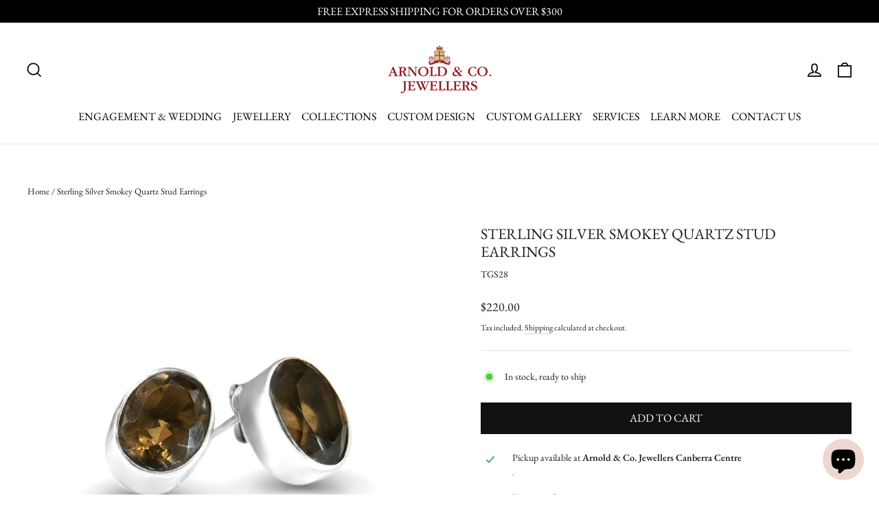

--- FILE ---
content_type: text/html; charset=utf-8
request_url: https://arnoldcojewellers.com.au/products/sterling-silver-stud-earrings
body_size: 46632
content:
<!doctype html>
<html class="no-js" lang="en" dir="ltr">
  <head>
    <meta charset="utf-8">
    <meta name="google-site-verification" content="wjnT5SxzIYzKIlhsno1VdIY9Qqt8Gz7-z7Wx7_BAL7o" />
    <meta http-equiv="X-UA-Compatible" content="IE=edge,chrome=1">
    <meta name="viewport" content="width=device-width,initial-scale=1">
    <meta name="theme-color" content="#111111">
    <link rel="canonical" href="https://arnoldcojewellers.com.au/products/sterling-silver-stud-earrings">
    <link rel="preconnect" href="https://cdn.shopify.com" crossorigin>
    <link rel="preconnect" href="https://fonts.shopifycdn.com" crossorigin>
    <link rel="dns-prefetch" href="https://productreviews.shopifycdn.com">
    <link rel="dns-prefetch" href="https://ajax.googleapis.com">
    <link rel="dns-prefetch" href="https://maps.googleapis.com">
    <link rel="dns-prefetch" href="https://maps.gstatic.com">

    <script id="merchantWidgetScript" src="https://www.gstatic.com/shopping/merchant/merchantwidget.js" defer></script>

    <script>
      merchantWidgetScript.addEventListener('load', function () {
        merchantwidget.start({
          merchant_id: 5325919126,
          position: 'LEFT_BOTTOM',
          sideMargin: 21,
          bottomMargin: 33,
          mobileSideMargin: 11,
          mobileBottomMargin: 19,
          region: "AU"
        });
      });
    </script>

    <script src="https://code.jquery.com/jquery-2.1.1.min.js" defer="defer"></script>
    <script src="https://apps.lionsorbet.com/js" defer="defer"></script>
    <link rel="stylesheet" href="https://apps.lionsorbet.com/css"><link rel="shortcut icon" href="//arnoldcojewellers.com.au/cdn/shop/files/Favicon_copy_4_32x32.jpg?v=1690648179" type="image/png"><title>Sterling Silver Smokey Quartz Stud Earrings
&ndash; ARNOLD &amp; CO JEWELLERS
</title>
<meta name="description" content="Sterling Silver Smokey Quartz Stud Earrings are exquisite and versatile jewelry pieces. These earrings showcase oval-cut smokey quartz gemstones set in sterling silver settings, creating a harmonious blend of earthy charm and timeless elegance. The subtle, smoky brown hues of the quartz stones add warmth and sophistica"><meta property="og:site_name" content="ARNOLD &amp; CO JEWELLERS">
  <meta property="og:url" content="https://arnoldcojewellers.com.au/products/sterling-silver-stud-earrings">
  <meta property="og:title" content="Sterling Silver Smokey Quartz Stud Earrings">
  <meta property="og:type" content="product">
  <meta property="og:description" content="Sterling Silver Smokey Quartz Stud Earrings are exquisite and versatile jewelry pieces. These earrings showcase oval-cut smokey quartz gemstones set in sterling silver settings, creating a harmonious blend of earthy charm and timeless elegance. The subtle, smoky brown hues of the quartz stones add warmth and sophistica"><meta property="og:image" content="http://arnoldcojewellers.com.au/cdn/shop/files/Untitled-1_0da7bb20-5bc0-49b2-a798-e62f82d54932.jpg?v=1704945679">
    <meta property="og:image:secure_url" content="https://arnoldcojewellers.com.au/cdn/shop/files/Untitled-1_0da7bb20-5bc0-49b2-a798-e62f82d54932.jpg?v=1704945679">
    <meta property="og:image:width" content="1080">
    <meta property="og:image:height" content="1080"><meta name="twitter:site" content="@">
  <meta name="twitter:card" content="summary_large_image">
  <meta name="twitter:title" content="Sterling Silver Smokey Quartz Stud Earrings">
  <meta name="twitter:description" content="Sterling Silver Smokey Quartz Stud Earrings are exquisite and versatile jewelry pieces. These earrings showcase oval-cut smokey quartz gemstones set in sterling silver settings, creating a harmonious blend of earthy charm and timeless elegance. The subtle, smoky brown hues of the quartz stones add warmth and sophistica">
<style data-shopify>@font-face {
  font-family: "EB Garamond";
  font-weight: 400;
  font-style: normal;
  font-display: swap;
  src: url("//arnoldcojewellers.com.au/cdn/fonts/ebgaramond/ebgaramond_n4.f03b4ad40330b0ec2af5bb96f169ce0df8a12bc0.woff2") format("woff2"),
       url("//arnoldcojewellers.com.au/cdn/fonts/ebgaramond/ebgaramond_n4.73939a8b7fe7c6b6b560b459d64db062f2ba1a29.woff") format("woff");
}

  @font-face {
  font-family: "EB Garamond";
  font-weight: 400;
  font-style: normal;
  font-display: swap;
  src: url("//arnoldcojewellers.com.au/cdn/fonts/ebgaramond/ebgaramond_n4.f03b4ad40330b0ec2af5bb96f169ce0df8a12bc0.woff2") format("woff2"),
       url("//arnoldcojewellers.com.au/cdn/fonts/ebgaramond/ebgaramond_n4.73939a8b7fe7c6b6b560b459d64db062f2ba1a29.woff") format("woff");
}


  @font-face {
  font-family: "EB Garamond";
  font-weight: 600;
  font-style: normal;
  font-display: swap;
  src: url("//arnoldcojewellers.com.au/cdn/fonts/ebgaramond/ebgaramond_n6.9fbba68e5aeeda69cf315a9bd4516ff6325d7e2d.woff2") format("woff2"),
       url("//arnoldcojewellers.com.au/cdn/fonts/ebgaramond/ebgaramond_n6.f6cdb210b4d532f781a8385fdcef2e74c795072f.woff") format("woff");
}

  @font-face {
  font-family: "EB Garamond";
  font-weight: 400;
  font-style: italic;
  font-display: swap;
  src: url("//arnoldcojewellers.com.au/cdn/fonts/ebgaramond/ebgaramond_i4.8a8d350a4bec29823a3db2f6d6a96a056d2e3223.woff2") format("woff2"),
       url("//arnoldcojewellers.com.au/cdn/fonts/ebgaramond/ebgaramond_i4.ac4f3f00b446eda80de7b499ddd9e019a66ddfe2.woff") format("woff");
}

  @font-face {
  font-family: "EB Garamond";
  font-weight: 600;
  font-style: italic;
  font-display: swap;
  src: url("//arnoldcojewellers.com.au/cdn/fonts/ebgaramond/ebgaramond_i6.27c8db0faeb72f21ee8374eca2e36f39d29aeb62.woff2") format("woff2"),
       url("//arnoldcojewellers.com.au/cdn/fonts/ebgaramond/ebgaramond_i6.cf00b66af0e68d9f084cefafdffdbdf60c2b776b.woff") format("woff");
}

</style><link href="//arnoldcojewellers.com.au/cdn/shop/t/5/assets/theme.css?v=157558294577172923311700522913" rel="stylesheet" type="text/css" media="all" />
<style data-shopify>:root {
    --typeHeaderPrimary: "EB Garamond";
    --typeHeaderFallback: serif;
    --typeHeaderSize: 22px;
    --typeHeaderWeight: 400;
    --typeHeaderLineHeight: 1.2;
    --typeHeaderSpacing: 0.0em;

    --typeBasePrimary:"EB Garamond";
    --typeBaseFallback:serif;
    --typeBaseSize: 14px;
    --typeBaseWeight: 400;
    --typeBaseLineHeight: 1.4;
    --typeBaseSpacing: 0.0em;

    --iconWeight: 4px;
    --iconLinecaps: miter;
  }

  
.collection-hero__content:before,
  .hero__image-wrapper:before,
  .hero__media:before {
    background-image: linear-gradient(to bottom, rgba(0, 0, 0, 0.0) 0%, rgba(0, 0, 0, 0.0) 40%, rgba(0, 0, 0, 0.0) 100%);
  }

  .skrim__item-content .skrim__overlay:after {
    background-image: linear-gradient(to bottom, rgba(0, 0, 0, 0.0) 30%, rgba(0, 0, 0, 0.0) 100%);
  }

  .placeholder-content {
    background-image: linear-gradient(100deg, #ffffff 40%, #f7f7f7 63%, #ffffff 79%);
  }</style><script>
      document.documentElement.className = document.documentElement.className.replace('no-js', 'js');

      window.theme = window.theme || {};
      theme.routes = {
        home: "/",
        cart: "/cart.js",
        cartPage: "/cart",
        cartAdd: "/cart/add.js",
        cartChange: "/cart/change.js",
        search: "/search"
      };
      theme.strings = {
        soldOut: "Sold out",
        unavailable: "Unavailable",
        inStockLabel: "In stock, ready to ship",
        oneStockLabel: "Low stock - [count] item left",
        otherStockLabel: "Low stock - [count] items left",
        willNotShipUntil: "Ready to ship [date]",
        willBeInStockAfter: "Back in stock [date]",
        waitingForStock: "Inventory on the way",
        cartSavings: "You're saving [savings]",
        cartEmpty: "Your cart is currently empty.",
        cartTermsConfirmation: "You must agree with the terms and conditions of sales to check out",
        searchCollections: "Collections:",
        searchPages: "Pages:",
        searchArticles: "Articles:"
      };
      theme.settings = {
        cartType: "drawer",
        isCustomerTemplate: false,
        moneyFormat: "${{amount}}",
        predictiveSearch: true,
        predictiveSearchType: "product,article,page,collection",
        quickView: true,
        themeName: 'Motion',
        themeVersion: "10.1.0"
      };
    </script>

    <script>window.performance && window.performance.mark && window.performance.mark('shopify.content_for_header.start');</script><meta name="google-site-verification" content="VGDtVY8hbKHzHny2pWvs5rm7mg_6Elm7mxYGfMMClfw">
<meta name="facebook-domain-verification" content="1wcvqtdrb9mitusmloxndcx8vs7c6n">
<meta id="shopify-digital-wallet" name="shopify-digital-wallet" content="/68479222033/digital_wallets/dialog">
<meta name="shopify-checkout-api-token" content="d3b2f8a93a27be650341f79ed0da34fd">
<meta id="in-context-paypal-metadata" data-shop-id="68479222033" data-venmo-supported="false" data-environment="production" data-locale="en_US" data-paypal-v4="true" data-currency="AUD">
<link rel="alternate" type="application/json+oembed" href="https://arnoldcojewellers.com.au/products/sterling-silver-stud-earrings.oembed">
<script async="async" src="/checkouts/internal/preloads.js?locale=en-AU"></script>
<link rel="preconnect" href="https://shop.app" crossorigin="anonymous">
<script async="async" src="https://shop.app/checkouts/internal/preloads.js?locale=en-AU&shop_id=68479222033" crossorigin="anonymous"></script>
<script id="apple-pay-shop-capabilities" type="application/json">{"shopId":68479222033,"countryCode":"AU","currencyCode":"AUD","merchantCapabilities":["supports3DS"],"merchantId":"gid:\/\/shopify\/Shop\/68479222033","merchantName":"ARNOLD \u0026 CO JEWELLERS","requiredBillingContactFields":["postalAddress","email","phone"],"requiredShippingContactFields":["postalAddress","email","phone"],"shippingType":"shipping","supportedNetworks":["visa","masterCard","amex","jcb"],"total":{"type":"pending","label":"ARNOLD \u0026 CO JEWELLERS","amount":"1.00"},"shopifyPaymentsEnabled":true,"supportsSubscriptions":true}</script>
<script id="shopify-features" type="application/json">{"accessToken":"d3b2f8a93a27be650341f79ed0da34fd","betas":["rich-media-storefront-analytics"],"domain":"arnoldcojewellers.com.au","predictiveSearch":true,"shopId":68479222033,"locale":"en"}</script>
<script>var Shopify = Shopify || {};
Shopify.shop = "arnold-co-jewellers.myshopify.com";
Shopify.locale = "en";
Shopify.currency = {"active":"AUD","rate":"1.0"};
Shopify.country = "AU";
Shopify.theme = {"name":"Motion","id":140543787281,"schema_name":"Motion","schema_version":"10.1.0","theme_store_id":847,"role":"main"};
Shopify.theme.handle = "null";
Shopify.theme.style = {"id":null,"handle":null};
Shopify.cdnHost = "arnoldcojewellers.com.au/cdn";
Shopify.routes = Shopify.routes || {};
Shopify.routes.root = "/";</script>
<script type="module">!function(o){(o.Shopify=o.Shopify||{}).modules=!0}(window);</script>
<script>!function(o){function n(){var o=[];function n(){o.push(Array.prototype.slice.apply(arguments))}return n.q=o,n}var t=o.Shopify=o.Shopify||{};t.loadFeatures=n(),t.autoloadFeatures=n()}(window);</script>
<script>
  window.ShopifyPay = window.ShopifyPay || {};
  window.ShopifyPay.apiHost = "shop.app\/pay";
  window.ShopifyPay.redirectState = null;
</script>
<script id="shop-js-analytics" type="application/json">{"pageType":"product"}</script>
<script defer="defer" async type="module" src="//arnoldcojewellers.com.au/cdn/shopifycloud/shop-js/modules/v2/client.init-shop-cart-sync_BN7fPSNr.en.esm.js"></script>
<script defer="defer" async type="module" src="//arnoldcojewellers.com.au/cdn/shopifycloud/shop-js/modules/v2/chunk.common_Cbph3Kss.esm.js"></script>
<script defer="defer" async type="module" src="//arnoldcojewellers.com.au/cdn/shopifycloud/shop-js/modules/v2/chunk.modal_DKumMAJ1.esm.js"></script>
<script type="module">
  await import("//arnoldcojewellers.com.au/cdn/shopifycloud/shop-js/modules/v2/client.init-shop-cart-sync_BN7fPSNr.en.esm.js");
await import("//arnoldcojewellers.com.au/cdn/shopifycloud/shop-js/modules/v2/chunk.common_Cbph3Kss.esm.js");
await import("//arnoldcojewellers.com.au/cdn/shopifycloud/shop-js/modules/v2/chunk.modal_DKumMAJ1.esm.js");

  window.Shopify.SignInWithShop?.initShopCartSync?.({"fedCMEnabled":true,"windoidEnabled":true});

</script>
<script>
  window.Shopify = window.Shopify || {};
  if (!window.Shopify.featureAssets) window.Shopify.featureAssets = {};
  window.Shopify.featureAssets['shop-js'] = {"shop-cart-sync":["modules/v2/client.shop-cart-sync_CJVUk8Jm.en.esm.js","modules/v2/chunk.common_Cbph3Kss.esm.js","modules/v2/chunk.modal_DKumMAJ1.esm.js"],"init-fed-cm":["modules/v2/client.init-fed-cm_7Fvt41F4.en.esm.js","modules/v2/chunk.common_Cbph3Kss.esm.js","modules/v2/chunk.modal_DKumMAJ1.esm.js"],"init-shop-email-lookup-coordinator":["modules/v2/client.init-shop-email-lookup-coordinator_Cc088_bR.en.esm.js","modules/v2/chunk.common_Cbph3Kss.esm.js","modules/v2/chunk.modal_DKumMAJ1.esm.js"],"init-windoid":["modules/v2/client.init-windoid_hPopwJRj.en.esm.js","modules/v2/chunk.common_Cbph3Kss.esm.js","modules/v2/chunk.modal_DKumMAJ1.esm.js"],"shop-button":["modules/v2/client.shop-button_B0jaPSNF.en.esm.js","modules/v2/chunk.common_Cbph3Kss.esm.js","modules/v2/chunk.modal_DKumMAJ1.esm.js"],"shop-cash-offers":["modules/v2/client.shop-cash-offers_DPIskqss.en.esm.js","modules/v2/chunk.common_Cbph3Kss.esm.js","modules/v2/chunk.modal_DKumMAJ1.esm.js"],"shop-toast-manager":["modules/v2/client.shop-toast-manager_CK7RT69O.en.esm.js","modules/v2/chunk.common_Cbph3Kss.esm.js","modules/v2/chunk.modal_DKumMAJ1.esm.js"],"init-shop-cart-sync":["modules/v2/client.init-shop-cart-sync_BN7fPSNr.en.esm.js","modules/v2/chunk.common_Cbph3Kss.esm.js","modules/v2/chunk.modal_DKumMAJ1.esm.js"],"init-customer-accounts-sign-up":["modules/v2/client.init-customer-accounts-sign-up_CfPf4CXf.en.esm.js","modules/v2/client.shop-login-button_DeIztwXF.en.esm.js","modules/v2/chunk.common_Cbph3Kss.esm.js","modules/v2/chunk.modal_DKumMAJ1.esm.js"],"pay-button":["modules/v2/client.pay-button_CgIwFSYN.en.esm.js","modules/v2/chunk.common_Cbph3Kss.esm.js","modules/v2/chunk.modal_DKumMAJ1.esm.js"],"init-customer-accounts":["modules/v2/client.init-customer-accounts_DQ3x16JI.en.esm.js","modules/v2/client.shop-login-button_DeIztwXF.en.esm.js","modules/v2/chunk.common_Cbph3Kss.esm.js","modules/v2/chunk.modal_DKumMAJ1.esm.js"],"avatar":["modules/v2/client.avatar_BTnouDA3.en.esm.js"],"init-shop-for-new-customer-accounts":["modules/v2/client.init-shop-for-new-customer-accounts_CsZy_esa.en.esm.js","modules/v2/client.shop-login-button_DeIztwXF.en.esm.js","modules/v2/chunk.common_Cbph3Kss.esm.js","modules/v2/chunk.modal_DKumMAJ1.esm.js"],"shop-follow-button":["modules/v2/client.shop-follow-button_BRMJjgGd.en.esm.js","modules/v2/chunk.common_Cbph3Kss.esm.js","modules/v2/chunk.modal_DKumMAJ1.esm.js"],"checkout-modal":["modules/v2/client.checkout-modal_B9Drz_yf.en.esm.js","modules/v2/chunk.common_Cbph3Kss.esm.js","modules/v2/chunk.modal_DKumMAJ1.esm.js"],"shop-login-button":["modules/v2/client.shop-login-button_DeIztwXF.en.esm.js","modules/v2/chunk.common_Cbph3Kss.esm.js","modules/v2/chunk.modal_DKumMAJ1.esm.js"],"lead-capture":["modules/v2/client.lead-capture_DXYzFM3R.en.esm.js","modules/v2/chunk.common_Cbph3Kss.esm.js","modules/v2/chunk.modal_DKumMAJ1.esm.js"],"shop-login":["modules/v2/client.shop-login_CA5pJqmO.en.esm.js","modules/v2/chunk.common_Cbph3Kss.esm.js","modules/v2/chunk.modal_DKumMAJ1.esm.js"],"payment-terms":["modules/v2/client.payment-terms_BxzfvcZJ.en.esm.js","modules/v2/chunk.common_Cbph3Kss.esm.js","modules/v2/chunk.modal_DKumMAJ1.esm.js"]};
</script>
<script>(function() {
  var isLoaded = false;
  function asyncLoad() {
    if (isLoaded) return;
    isLoaded = true;
    var urls = ["https:\/\/cloudsearch-1f874.kxcdn.com\/shopify.js?srp=\/a\/search\u0026filtersEnabled=1\u0026shop=arnold-co-jewellers.myshopify.com","https:\/\/cdn.s3.pop-convert.com\/pcjs.production.min.js?unique_id=arnold-co-jewellers.myshopify.com\u0026shop=arnold-co-jewellers.myshopify.com","https:\/\/script.pop-convert.com\/new-micro\/production.pc.min.js?unique_id=arnold-co-jewellers.myshopify.com\u0026shop=arnold-co-jewellers.myshopify.com"];
    for (var i = 0; i < urls.length; i++) {
      var s = document.createElement('script');
      s.type = 'text/javascript';
      s.async = true;
      s.src = urls[i];
      var x = document.getElementsByTagName('script')[0];
      x.parentNode.insertBefore(s, x);
    }
  };
  if(window.attachEvent) {
    window.attachEvent('onload', asyncLoad);
  } else {
    window.addEventListener('load', asyncLoad, false);
  }
})();</script>
<script id="__st">var __st={"a":68479222033,"offset":39600,"reqid":"82072280-3ebf-4825-af3f-ad41aafb5104-1769733031","pageurl":"arnoldcojewellers.com.au\/products\/sterling-silver-stud-earrings","u":"a814aa7bb081","p":"product","rtyp":"product","rid":9097974415633};</script>
<script>window.ShopifyPaypalV4VisibilityTracking = true;</script>
<script id="captcha-bootstrap">!function(){'use strict';const t='contact',e='account',n='new_comment',o=[[t,t],['blogs',n],['comments',n],[t,'customer']],c=[[e,'customer_login'],[e,'guest_login'],[e,'recover_customer_password'],[e,'create_customer']],r=t=>t.map((([t,e])=>`form[action*='/${t}']:not([data-nocaptcha='true']) input[name='form_type'][value='${e}']`)).join(','),a=t=>()=>t?[...document.querySelectorAll(t)].map((t=>t.form)):[];function s(){const t=[...o],e=r(t);return a(e)}const i='password',u='form_key',d=['recaptcha-v3-token','g-recaptcha-response','h-captcha-response',i],f=()=>{try{return window.sessionStorage}catch{return}},m='__shopify_v',_=t=>t.elements[u];function p(t,e,n=!1){try{const o=window.sessionStorage,c=JSON.parse(o.getItem(e)),{data:r}=function(t){const{data:e,action:n}=t;return t[m]||n?{data:e,action:n}:{data:t,action:n}}(c);for(const[e,n]of Object.entries(r))t.elements[e]&&(t.elements[e].value=n);n&&o.removeItem(e)}catch(o){console.error('form repopulation failed',{error:o})}}const l='form_type',E='cptcha';function T(t){t.dataset[E]=!0}const w=window,h=w.document,L='Shopify',v='ce_forms',y='captcha';let A=!1;((t,e)=>{const n=(g='f06e6c50-85a8-45c8-87d0-21a2b65856fe',I='https://cdn.shopify.com/shopifycloud/storefront-forms-hcaptcha/ce_storefront_forms_captcha_hcaptcha.v1.5.2.iife.js',D={infoText:'Protected by hCaptcha',privacyText:'Privacy',termsText:'Terms'},(t,e,n)=>{const o=w[L][v],c=o.bindForm;if(c)return c(t,g,e,D).then(n);var r;o.q.push([[t,g,e,D],n]),r=I,A||(h.body.append(Object.assign(h.createElement('script'),{id:'captcha-provider',async:!0,src:r})),A=!0)});var g,I,D;w[L]=w[L]||{},w[L][v]=w[L][v]||{},w[L][v].q=[],w[L][y]=w[L][y]||{},w[L][y].protect=function(t,e){n(t,void 0,e),T(t)},Object.freeze(w[L][y]),function(t,e,n,w,h,L){const[v,y,A,g]=function(t,e,n){const i=e?o:[],u=t?c:[],d=[...i,...u],f=r(d),m=r(i),_=r(d.filter((([t,e])=>n.includes(e))));return[a(f),a(m),a(_),s()]}(w,h,L),I=t=>{const e=t.target;return e instanceof HTMLFormElement?e:e&&e.form},D=t=>v().includes(t);t.addEventListener('submit',(t=>{const e=I(t);if(!e)return;const n=D(e)&&!e.dataset.hcaptchaBound&&!e.dataset.recaptchaBound,o=_(e),c=g().includes(e)&&(!o||!o.value);(n||c)&&t.preventDefault(),c&&!n&&(function(t){try{if(!f())return;!function(t){const e=f();if(!e)return;const n=_(t);if(!n)return;const o=n.value;o&&e.removeItem(o)}(t);const e=Array.from(Array(32),(()=>Math.random().toString(36)[2])).join('');!function(t,e){_(t)||t.append(Object.assign(document.createElement('input'),{type:'hidden',name:u})),t.elements[u].value=e}(t,e),function(t,e){const n=f();if(!n)return;const o=[...t.querySelectorAll(`input[type='${i}']`)].map((({name:t})=>t)),c=[...d,...o],r={};for(const[a,s]of new FormData(t).entries())c.includes(a)||(r[a]=s);n.setItem(e,JSON.stringify({[m]:1,action:t.action,data:r}))}(t,e)}catch(e){console.error('failed to persist form',e)}}(e),e.submit())}));const S=(t,e)=>{t&&!t.dataset[E]&&(n(t,e.some((e=>e===t))),T(t))};for(const o of['focusin','change'])t.addEventListener(o,(t=>{const e=I(t);D(e)&&S(e,y())}));const B=e.get('form_key'),M=e.get(l),P=B&&M;t.addEventListener('DOMContentLoaded',(()=>{const t=y();if(P)for(const e of t)e.elements[l].value===M&&p(e,B);[...new Set([...A(),...v().filter((t=>'true'===t.dataset.shopifyCaptcha))])].forEach((e=>S(e,t)))}))}(h,new URLSearchParams(w.location.search),n,t,e,['guest_login'])})(!0,!0)}();</script>
<script integrity="sha256-4kQ18oKyAcykRKYeNunJcIwy7WH5gtpwJnB7kiuLZ1E=" data-source-attribution="shopify.loadfeatures" defer="defer" src="//arnoldcojewellers.com.au/cdn/shopifycloud/storefront/assets/storefront/load_feature-a0a9edcb.js" crossorigin="anonymous"></script>
<script crossorigin="anonymous" defer="defer" src="//arnoldcojewellers.com.au/cdn/shopifycloud/storefront/assets/shopify_pay/storefront-65b4c6d7.js?v=20250812"></script>
<script data-source-attribution="shopify.dynamic_checkout.dynamic.init">var Shopify=Shopify||{};Shopify.PaymentButton=Shopify.PaymentButton||{isStorefrontPortableWallets:!0,init:function(){window.Shopify.PaymentButton.init=function(){};var t=document.createElement("script");t.src="https://arnoldcojewellers.com.au/cdn/shopifycloud/portable-wallets/latest/portable-wallets.en.js",t.type="module",document.head.appendChild(t)}};
</script>
<script data-source-attribution="shopify.dynamic_checkout.buyer_consent">
  function portableWalletsHideBuyerConsent(e){var t=document.getElementById("shopify-buyer-consent"),n=document.getElementById("shopify-subscription-policy-button");t&&n&&(t.classList.add("hidden"),t.setAttribute("aria-hidden","true"),n.removeEventListener("click",e))}function portableWalletsShowBuyerConsent(e){var t=document.getElementById("shopify-buyer-consent"),n=document.getElementById("shopify-subscription-policy-button");t&&n&&(t.classList.remove("hidden"),t.removeAttribute("aria-hidden"),n.addEventListener("click",e))}window.Shopify?.PaymentButton&&(window.Shopify.PaymentButton.hideBuyerConsent=portableWalletsHideBuyerConsent,window.Shopify.PaymentButton.showBuyerConsent=portableWalletsShowBuyerConsent);
</script>
<script data-source-attribution="shopify.dynamic_checkout.cart.bootstrap">document.addEventListener("DOMContentLoaded",(function(){function t(){return document.querySelector("shopify-accelerated-checkout-cart, shopify-accelerated-checkout")}if(t())Shopify.PaymentButton.init();else{new MutationObserver((function(e,n){t()&&(Shopify.PaymentButton.init(),n.disconnect())})).observe(document.body,{childList:!0,subtree:!0})}}));
</script>
<link id="shopify-accelerated-checkout-styles" rel="stylesheet" media="screen" href="https://arnoldcojewellers.com.au/cdn/shopifycloud/portable-wallets/latest/accelerated-checkout-backwards-compat.css" crossorigin="anonymous">
<style id="shopify-accelerated-checkout-cart">
        #shopify-buyer-consent {
  margin-top: 1em;
  display: inline-block;
  width: 100%;
}

#shopify-buyer-consent.hidden {
  display: none;
}

#shopify-subscription-policy-button {
  background: none;
  border: none;
  padding: 0;
  text-decoration: underline;
  font-size: inherit;
  cursor: pointer;
}

#shopify-subscription-policy-button::before {
  box-shadow: none;
}

      </style>

<script>window.performance && window.performance.mark && window.performance.mark('shopify.content_for_header.end');</script>

    <script src="//arnoldcojewellers.com.au/cdn/shop/t/5/assets/vendor-scripts-v14.js" defer="defer"></script><script src="//arnoldcojewellers.com.au/cdn/shop/t/5/assets/theme.js?v=111120919355289423351672331069" defer="defer"></script>
    

  <!-- BEGIN app block: shopify://apps/hulk-form-builder/blocks/app-embed/b6b8dd14-356b-4725-a4ed-77232212b3c3 --><!-- BEGIN app snippet: hulkapps-formbuilder-theme-ext --><script type="text/javascript">
  
  if (typeof window.formbuilder_customer != "object") {
        window.formbuilder_customer = {}
  }

  window.hulkFormBuilder = {
    form_data: {"form_zkjlx8YRCA0KdNxBqXF4IA":{"uuid":"zkjlx8YRCA0KdNxBqXF4IA","form_name":"customDesign","form_data":{"div_back_gradient_1":"#fffefe","div_back_gradient_2":"#fff","back_color":"#ffe0a5","form_title":"\u003ch2\u003e\u003cspan style=\"color:#000000;\"\u003e\u003cspan style=\"font-family:Times New Roman;\"\u003eGet a Quote for Your Custom Designed Jewellery\u003c\/span\u003e\u003c\/span\u003e\u003c\/h2\u003e\n\n\u003cp\u003e\u0026nbsp;\u003c\/p\u003e\n\n\u003ch5\u003e\u0026nbsp;\u003c\/h5\u003e\n","form_submit":"Request Appointment ","after_submit":"hideAndmessage","after_submit_msg":"\u003cp data-end=\"253\" data-start=\"10\" style=\"text-align: center;\"\u003eThank you for reaching out! We\u0026#39;ll follow up with you shortly.\u0026nbsp;\u003c\/p\u003e\n\n\u003cp data-end=\"288\" data-is-last-node=\"\" data-is-only-node=\"\" data-start=\"255\" style=\"text-align: center;\"\u003eLooking forward to assisting you!\u003c\/p\u003e\n","captcha_enable":"no","label_style":"blockLabels","input_border_radius":"2","back_type":"transparent","input_back_color":"#fff","input_back_color_hover":"#fff","back_shadow":"softLightShadow","label_font_clr":"#000000","input_font_clr":"#333333","button_align":"fullBtn","button_clr":"#fff","button_back_clr":"#333333","button_border_radius":"2","form_width":"1000px","form_border_size":"1","form_border_clr":"#d7d7d7","form_border_radius":"1","label_font_size":"15","input_font_size":"12","button_font_size":"17","form_padding":"70","input_border_color":"#ccc","input_border_color_hover":"#ccc","btn_border_clr":"#333333","btn_border_size":"1","form_name":"customDesign","":"arnold.co.jewellery@gmail.com","form_emails":"arnold.co.jewellery@gmail.com","admin_email_subject":"New form submission received.","admin_email_message":"Hi [first-name of store owner],\u003cbr\u003eSomeone just submitted a response to your form.\u003cbr\u003ePlease find the details below:","form_access_message":"\u003cp\u003ePlease login to access the form\u003cbr\u003eDo not have an account? Create account\u003c\/p\u003e","notification_email_send":true,"form_banner_alignment":"left","captcha_honeypot":"no","captcha_version_3_enable":"no","image_url":"https:\/\/form-builder-by-hulkapps.s3.amazonaws.com\/uploads\/arnold-co-jewellers.myshopify.com\/backend_image\/backend_image\/5918\/Beige_Large.jpg","banner_img_width":"55","banner_img_height":"55","form_description":"\u003ch5\u003e\u003cspan style=\"color:#000000;\"\u003e\u003cspan style=\"font-family:Times New Roman;\"\u003eFor the best bespoke jewellery, please complete the form below, and one of our experts will contact you as soon as possible:\u003c\/span\u003e\u003c\/span\u003e\u003c\/h5\u003e\n","auto_responder_sendname":"Arnold \u0026 Co Jewellers","auto_responder_sendemail":"arnold.co.jewellery@gmail.com","auto_responder_subject":"Arnold \u0026 Co. Jewellers - Custom Design","auto_responder_message":"\u003cp data-end=\"8\" data-start=\"0\"\u003eHello,\u003c\/p\u003e\n\n\u003cp data-end=\"253\" data-start=\"10\"\u003eThank you for reaching out! Our team will get back to you as soon as possible with the next steps.\u0026nbsp;\u003c\/p\u003e\n\n\u003cp data-end=\"288\" data-is-last-node=\"\" data-is-only-node=\"\" data-start=\"255\"\u003eLooking forward to assisting you!\u003c\/p\u003e\n","auto_responder_footer_message":"\u003cp\u003e\u0026nbsp;\u003c\/p\u003e\n\n\u003cp\u003eKind Regards,\u003c\/p\u003e\n\n\u003cp\u003eArnold \u0026amp; Co Team\u003c\/p\u003e\n","formElements":[{"type":"text","position":0,"label":"First Name","customClass":"","halfwidth":"yes","Conditions":{},"page_number":1},{"type":"text","position":1,"label":"Last Name","halfwidth":"yes","Conditions":{},"page_number":1},{"type":"email","position":2,"label":"Email","required":"yes","email_confirm":"yes","Conditions":{},"page_number":1},{"Conditions":{},"type":"phone","position":3,"label":"Phone","default_country_code":"Australia +61","page_number":1},{"type":"select","position":4,"label":"Design","values":"I have my own design\nI would like some assistance with the design\nI would like to remodel an old piece of jewellery\nOther\n\n\n","Conditions":{},"elementCost":{},"required":"no","page_number":1,"other_value":"yes","other_value_label":"Other"},{"type":"textarea","position":5,"label":"Message","required":"yes","Conditions":{},"page_number":1}]},"is_spam_form":false,"shop_uuid":"z3QFJIbEc06UE0Idzdk64Q","shop_timezone":"Australia\/Melbourne","shop_id":83203,"shop_is_after_submit_enabled":true,"shop_shopify_plan":"professional","shop_shopify_domain":"arnold-co-jewellers.myshopify.com","shop_remove_watermark":false,"shop_created_at":"2023-05-01T08:41:55.035-05:00"}},
    shop_data: {"shop_z3QFJIbEc06UE0Idzdk64Q":{"shop_uuid":"z3QFJIbEc06UE0Idzdk64Q","shop_timezone":"Australia\/Melbourne","shop_id":83203,"shop_is_after_submit_enabled":true,"shop_shopify_plan":"Shopify","shop_shopify_domain":"arnold-co-jewellers.myshopify.com","shop_created_at":"2023-05-01T08:41:55.035-05:00","is_skip_metafield":false,"shop_deleted":false,"shop_disabled":false}},
    settings_data: {"shop_settings":{"shop_customise_msgs":[],"default_customise_msgs":{"is_required":"is required","thank_you":"Thank you! The form was submitted successfully.","processing":"Processing...","valid_data":"Please provide valid data","valid_email":"Provide valid email format","valid_tags":"HTML Tags are not allowed","valid_phone":"Provide valid phone number","valid_captcha":"Please provide valid captcha response","valid_url":"Provide valid URL","only_number_alloud":"Provide valid number in","number_less":"must be less than","number_more":"must be more than","image_must_less":"Image must be less than 20MB","image_number":"Images allowed","image_extension":"Invalid extension! Please provide image file","error_image_upload":"Error in image upload. Please try again.","error_file_upload":"Error in file upload. Please try again.","your_response":"Your response","error_form_submit":"Error occur.Please try again after sometime.","email_submitted":"Form with this email is already submitted","invalid_email_by_zerobounce":"The email address you entered appears to be invalid. Please check it and try again.","download_file":"Download file","card_details_invalid":"Your card details are invalid","card_details":"Card details","please_enter_card_details":"Please enter card details","card_number":"Card number","exp_mm":"Exp MM","exp_yy":"Exp YY","crd_cvc":"CVV","payment_value":"Payment amount","please_enter_payment_amount":"Please enter payment amount","address1":"Address line 1","address2":"Address line 2","city":"City","province":"Province","zipcode":"Zip code","country":"Country","blocked_domain":"This form does not accept addresses from","file_must_less":"File must be less than 20MB","file_extension":"Invalid extension! Please provide file","only_file_number_alloud":"files allowed","previous":"Previous","next":"Next","must_have_a_input":"Please enter at least one field.","please_enter_required_data":"Please enter required data","atleast_one_special_char":"Include at least one special character","atleast_one_lowercase_char":"Include at least one lowercase character","atleast_one_uppercase_char":"Include at least one uppercase character","atleast_one_number":"Include at least one number","must_have_8_chars":"Must have 8 characters long","be_between_8_and_12_chars":"Be between 8 and 12 characters long","please_select":"Please Select","phone_submitted":"Form with this phone number is already submitted","user_res_parse_error":"Error while submitting the form","valid_same_values":"values must be same","product_choice_clear_selection":"Clear Selection","picture_choice_clear_selection":"Clear Selection","remove_all_for_file_image_upload":"Remove All","invalid_file_type_for_image_upload":"You can't upload files of this type.","invalid_file_type_for_signature_upload":"You can't upload files of this type.","max_files_exceeded_for_file_upload":"You can not upload any more files.","max_files_exceeded_for_image_upload":"You can not upload any more files.","file_already_exist":"File already uploaded","max_limit_exceed":"You have added the maximum number of text fields.","cancel_upload_for_file_upload":"Cancel upload","cancel_upload_for_image_upload":"Cancel upload","cancel_upload_for_signature_upload":"Cancel upload"},"shop_blocked_domains":[]}},
    features_data: {"shop_plan_features":{"shop_plan_features":["unlimited-forms","full-design-customization","export-form-submissions","multiple-recipients-for-form-submissions","multiple-admin-notifications","enable-captcha","unlimited-file-uploads","save-submitted-form-data","set-auto-response-message","conditional-logic","form-banner","save-as-draft-facility","include-user-response-in-admin-email","disable-form-submission","file-upload"]}},
    shop: null,
    shop_id: null,
    plan_features: null,
    validateDoubleQuotes: false,
    assets: {
      extraFunctions: "https://cdn.shopify.com/extensions/019bb5ee-ec40-7527-955d-c1b8751eb060/form-builder-by-hulkapps-50/assets/extra-functions.js",
      extraStyles: "https://cdn.shopify.com/extensions/019bb5ee-ec40-7527-955d-c1b8751eb060/form-builder-by-hulkapps-50/assets/extra-styles.css",
      bootstrapStyles: "https://cdn.shopify.com/extensions/019bb5ee-ec40-7527-955d-c1b8751eb060/form-builder-by-hulkapps-50/assets/theme-app-extension-bootstrap.css"
    },
    translations: {
      htmlTagNotAllowed: "HTML Tags are not allowed",
      sqlQueryNotAllowed: "SQL Queries are not allowed",
      doubleQuoteNotAllowed: "Double quotes are not allowed",
      vorwerkHttpWwwNotAllowed: "The words \u0026#39;http\u0026#39; and \u0026#39;www\u0026#39; are not allowed. Please remove them and try again.",
      maxTextFieldsReached: "You have added the maximum number of text fields.",
      avoidNegativeWords: "Avoid negative words: Don\u0026#39;t use negative words in your contact message.",
      customDesignOnly: "This form is for custom designs requests. For general inquiries please contact our team at info@stagheaddesigns.com",
      zerobounceApiErrorMsg: "We couldn\u0026#39;t verify your email due to a technical issue. Please try again later.",
    }

  }

  

  window.FbThemeAppExtSettingsHash = {}
  
</script><!-- END app snippet --><!-- END app block --><!-- BEGIN app block: shopify://apps/gift-box/blocks/head/f53ea332-e066-453a-9116-800349284dfb --><script>
const isProductPage = window.location.pathname.includes("/products/");

// Allow redirect only on product pages.
if (isProductPage) {
  const GHOST_PRODUCT_TYPE = "giftbox_ghost_product";
  // Use product handle to check the type of the product.
  const product_type = "Earrings";
  if (product_type == GHOST_PRODUCT_TYPE) {
    // Redirect to the GP parent URL stored in the GP's metafields.
    const parent_product_url = '';
    if (parent_product_url === null || parent_product_url === '') {
      window.location.replace("/");
    } else {
      window.location.replace(parent_product_url);
    }
  }
}
</script>

<script
  src="https://giftbox.ds-cdn.com/static/main.js?shop=arnold-co-jewellers.myshopify.com"

></script>


<!-- END app block --><!-- BEGIN app block: shopify://apps/vo-product-options/blocks/embed-block/430cbd7b-bd20-4c16-ba41-db6f4c645164 --><script>var bcpo_product={"id":9097974415633,"title":"Sterling Silver Smokey Quartz Stud Earrings","handle":"sterling-silver-stud-earrings","description":"\u003cp\u003eSterling Silver Smokey Quartz Stud Earrings are exquisite and versatile jewelry pieces. These earrings showcase oval-cut smokey quartz gemstones set in sterling silver settings, creating a harmonious blend of earthy charm and timeless elegance. The subtle, smoky brown hues of the quartz stones add warmth and sophistication to any ensemble.\u003c\/p\u003e\n\u003cul\u003e\n\u003cli\u003eMaterial: 925 Sterling Silver\u003c\/li\u003e\n\u003cli\u003eGemstone: Smokey Quartz\u003c\/li\u003e\n\u003c\/ul\u003e","published_at":"2024-01-11T15:01:17+11:00","created_at":"2024-01-11T15:01:17+11:00","vendor":"ARNOLD \u0026 CO JEWELLERS","type":"Earrings","tags":["Canberra Jewellery","Earrings","Gifts","Quartz","silver","Sterling Silver","Studs"],"price":22000,"price_min":22000,"price_max":22000,"available":true,"price_varies":false,"compare_at_price":null,"compare_at_price_min":0,"compare_at_price_max":0,"compare_at_price_varies":false,"variants":[{"id":47911202750737,"title":"Default Title","option1":"Default Title","option2":null,"option3":null,"sku":"TGS28","requires_shipping":true,"taxable":true,"featured_image":null,"available":true,"name":"Sterling Silver Smokey Quartz Stud Earrings","public_title":null,"options":["Default Title"],"price":22000,"weight":0,"compare_at_price":null,"inventory_management":"shopify","barcode":"","requires_selling_plan":false,"selling_plan_allocations":[]}],"images":["\/\/arnoldcojewellers.com.au\/cdn\/shop\/files\/Untitled-1_0da7bb20-5bc0-49b2-a798-e62f82d54932.jpg?v=1704945679"],"featured_image":"\/\/arnoldcojewellers.com.au\/cdn\/shop\/files\/Untitled-1_0da7bb20-5bc0-49b2-a798-e62f82d54932.jpg?v=1704945679","options":["Title"],"media":[{"alt":null,"id":36965888983313,"position":1,"preview_image":{"aspect_ratio":1.0,"height":1080,"width":1080,"src":"\/\/arnoldcojewellers.com.au\/cdn\/shop\/files\/Untitled-1_0da7bb20-5bc0-49b2-a798-e62f82d54932.jpg?v=1704945679"},"aspect_ratio":1.0,"height":1080,"media_type":"image","src":"\/\/arnoldcojewellers.com.au\/cdn\/shop\/files\/Untitled-1_0da7bb20-5bc0-49b2-a798-e62f82d54932.jpg?v=1704945679","width":1080}],"requires_selling_plan":false,"selling_plan_groups":[],"content":"\u003cp\u003eSterling Silver Smokey Quartz Stud Earrings are exquisite and versatile jewelry pieces. These earrings showcase oval-cut smokey quartz gemstones set in sterling silver settings, creating a harmonious blend of earthy charm and timeless elegance. The subtle, smoky brown hues of the quartz stones add warmth and sophistication to any ensemble.\u003c\/p\u003e\n\u003cul\u003e\n\u003cli\u003eMaterial: 925 Sterling Silver\u003c\/li\u003e\n\u003cli\u003eGemstone: Smokey Quartz\u003c\/li\u003e\n\u003c\/ul\u003e"}; bcpo_product.options_with_values = [{"name":"Title","position":1,"values":["Default Title"]}];  var bcpo_settings=bcpo_settings || {"fallback":"default","auto_select":"on","load_main_image":"on","replaceImage":"on","border_style":"round","tooltips":"show","sold_out_style":"transparent","theme":"light","jumbo_colors":"medium","jumbo_images":"off","circle_swatches":"","inventory_style":"amazon","override_ajax":"on","add_price_addons":"on","theme2":"on","money_format2":"${{amount}} AUD","money_format_without_currency":"${{amount}}","show_currency":"off","file_upload_warning":"off","global_auto_image_options":"","global_color_options":"","global_colors":[{"key":"","value":"ecf42f"}]};var inventory_quantity = [];inventory_quantity.push(1);if(bcpo_product) { for (var i = 0; i < bcpo_product.variants.length; i += 1) { bcpo_product.variants[i].inventory_quantity = inventory_quantity[i]; }}window.bcpo = window.bcpo || {}; bcpo.cart = {"note":null,"attributes":{},"original_total_price":0,"total_price":0,"total_discount":0,"total_weight":0.0,"item_count":0,"items":[],"requires_shipping":false,"currency":"AUD","items_subtotal_price":0,"cart_level_discount_applications":[],"checkout_charge_amount":0}; bcpo.ogFormData = FormData; bcpo.money_with_currency_format = "${{amount}} AUD";bcpo.money_format = "${{amount}}"; if (bcpo_settings) { bcpo_settings.shop_currency = "AUD";} else { var bcpo_settings = {shop_currency: "AUD" }; }</script>


<!-- END app block --><!-- BEGIN app block: shopify://apps/sales-discounts/blocks/sale-labels/29205fb1-2e68-4d81-a905-d828a51c8413 --><style>#Product-Slider>div+div .hc-sale-tag,.Product__Gallery--stack .Product__SlideItem+.Product__SlideItem .hc-sale-tag,.\#product-card-badge.\@type\:sale,.badge--on-sale,.badge--onsale,.badge.color-sale,.badge.onsale,.flag.sale,.grid-product__on-sale,.grid-product__tag--sale,.hc-sale-tag+.ProductItem__Wrapper .ProductItem__Label,.hc-sale-tag+.badge__container,.hc-sale-tag+.card__inner .badge,.hc-sale-tag+.card__inner+.card__content .card__badge,.hc-sale-tag+link+.card-wrapper .card__badge,.hc-sale-tag+.card__wrapper .card__badge,.hc-sale-tag+.image-wrapper .product-item__badge,.hc-sale-tag+.product--labels,.hc-sale-tag+.product-item__image-wrapper .product-item__label-list,.hc-sale-tag+a .label,.hc-sale-tag+img+.product-item__meta+.product-item__badge,.label .overlay-sale,.lbl.on-sale,.media-column+.media-column .hc-sale-tag,.price__badge-sale,.product-badge--sale,.product-badge__sale,.product-card__label--sale,.product-item__badge--sale,.product-label--on-sale,.product-label--sale,.product-label.sale,.product__badge--sale,.product__badge__item--sale,.product__media-icon,.productitem__badge--sale,.sale-badge,.sale-box,.sale-item.icn,.sale-sticker,.sale_banner,.theme-img+.theme-img .hc-sale-tag,.hc-sale-tag+a+.badge,.hc-sale-tag+div .badge{display:none!important}.facets__display{z-index:3!important}.indiv-product .hc-sale-tag,.product-item--with-hover-swatches .hc-sale-tag,.product-recommendations .hc-sale-tag{z-index:3}#Product-Slider .hc-sale-tag{z-index:6}.product-holder .hc-sale-tag{z-index:9}.apply-gallery-animation .hc-product-page{z-index:10}.product-card.relative.flex.flex-col .hc-sale-tag{z-index:21}@media only screen and (min-width:750px){.product-gallery-item+.product-gallery-item .hc-sale-tag,.product__slide+.product__slide .hc-sale-tag,.yv-product-slider-item+.yv-product-slider-item .hc-sale-tag{display:none!important}}@media (min-width:960px){.product__media-item+.product__media-item .hc-sale-tag,.splide__slide+.splide__slide .hc-sale-tag{display:none!important}}
</style>
<script>
  let hcSaleLabelSettings = {
    domain: "arnold-co-jewellers.myshopify.com",
    variants: [{"id":47911202750737,"title":"Default Title","option1":"Default Title","option2":null,"option3":null,"sku":"TGS28","requires_shipping":true,"taxable":true,"featured_image":null,"available":true,"name":"Sterling Silver Smokey Quartz Stud Earrings","public_title":null,"options":["Default Title"],"price":22000,"weight":0,"compare_at_price":null,"inventory_management":"shopify","barcode":"","requires_selling_plan":false,"selling_plan_allocations":[]}],
    selectedVariant: {"id":47911202750737,"title":"Default Title","option1":"Default Title","option2":null,"option3":null,"sku":"TGS28","requires_shipping":true,"taxable":true,"featured_image":null,"available":true,"name":"Sterling Silver Smokey Quartz Stud Earrings","public_title":null,"options":["Default Title"],"price":22000,"weight":0,"compare_at_price":null,"inventory_management":"shopify","barcode":"","requires_selling_plan":false,"selling_plan_allocations":[]},
    productPageImages: ["\/\/arnoldcojewellers.com.au\/cdn\/shop\/files\/Untitled-1_0da7bb20-5bc0-49b2-a798-e62f82d54932.jpg?v=1704945679"],
    
  }
</script>
<style>.hc-sale-tag{z-index:2;display:inline-block;width:auto;height:26px;background:#fb485e;position:absolute!important;left:0;top:0;color:#fff;font-size:14px;font-weight:700;line-height:26px;padding:0 10px;}.hc-sale-tag{background:#bc0000!important;color:#ffffff!important;}.hc-sale-tag span{color:#ffffff!important}.hc-sale-tag span:before{content:"-"}</style><script>document.addEventListener("DOMContentLoaded",function(){"undefined"!=typeof hcVariants&&function(e){function t(e,t,a){return function(){if(a)return t.apply(this,arguments),e.apply(this,arguments);var n=e.apply(this,arguments);return t.apply(this,arguments),n}}var a=null;function n(){var t=window.location.search.replace(/.*variant=(\d+).*/,"$1");t&&t!=a&&(a=t,e(t))}window.history.pushState=t(history.pushState,n),window.history.replaceState=t(history.replaceState,n),window.addEventListener("popstate",n)}(function(e){let t=null;for(var a=0;a<hcVariants.length;a++)if(hcVariants[a].id==e){t=hcVariants[a];var n=document.querySelectorAll(".hc-product-page.hc-sale-tag");if(t.compare_at_price&&t.compare_at_price>t.price){var r=100*(t.compare_at_price-t.price)/t.compare_at_price;if(null!=r)for(a=0;a<n.length;a++)n[a].childNodes[0].textContent=r.toFixed(0)+"%",n[a].style.display="block";else for(a=0;a<n.length;a++)n[a].style.display="none"}else for(a=0;a<n.length;a++)n[a].style.display="none";break}})});</script> 


<!-- END app block --><script src="https://cdn.shopify.com/extensions/019bbca0-fcf5-7f6c-8590-d768dd0bcdd7/sdm-extensions-56/assets/hc-original-price.min.js" type="text/javascript" defer="defer"></script>
<script src="https://cdn.shopify.com/extensions/019bb5ee-ec40-7527-955d-c1b8751eb060/form-builder-by-hulkapps-50/assets/form-builder-script.js" type="text/javascript" defer="defer"></script>
<script src="https://cdn.shopify.com/extensions/019becdd-5e19-7433-8309-78569c505f2a/best-custom-product-options-417/assets/best_custom_product_options.js" type="text/javascript" defer="defer"></script>
<link href="https://cdn.shopify.com/extensions/019becdd-5e19-7433-8309-78569c505f2a/best-custom-product-options-417/assets/bcpo-front.css" rel="stylesheet" type="text/css" media="all">
<script src="https://cdn.shopify.com/extensions/019bbca0-fcf5-7f6c-8590-d768dd0bcdd7/sdm-extensions-56/assets/hc-sale-labels.min.js" type="text/javascript" defer="defer"></script>
<script src="https://cdn.shopify.com/extensions/e8878072-2f6b-4e89-8082-94b04320908d/inbox-1254/assets/inbox-chat-loader.js" type="text/javascript" defer="defer"></script>
<link href="https://monorail-edge.shopifysvc.com" rel="dns-prefetch">
<script>(function(){if ("sendBeacon" in navigator && "performance" in window) {try {var session_token_from_headers = performance.getEntriesByType('navigation')[0].serverTiming.find(x => x.name == '_s').description;} catch {var session_token_from_headers = undefined;}var session_cookie_matches = document.cookie.match(/_shopify_s=([^;]*)/);var session_token_from_cookie = session_cookie_matches && session_cookie_matches.length === 2 ? session_cookie_matches[1] : "";var session_token = session_token_from_headers || session_token_from_cookie || "";function handle_abandonment_event(e) {var entries = performance.getEntries().filter(function(entry) {return /monorail-edge.shopifysvc.com/.test(entry.name);});if (!window.abandonment_tracked && entries.length === 0) {window.abandonment_tracked = true;var currentMs = Date.now();var navigation_start = performance.timing.navigationStart;var payload = {shop_id: 68479222033,url: window.location.href,navigation_start,duration: currentMs - navigation_start,session_token,page_type: "product"};window.navigator.sendBeacon("https://monorail-edge.shopifysvc.com/v1/produce", JSON.stringify({schema_id: "online_store_buyer_site_abandonment/1.1",payload: payload,metadata: {event_created_at_ms: currentMs,event_sent_at_ms: currentMs}}));}}window.addEventListener('pagehide', handle_abandonment_event);}}());</script>
<script id="web-pixels-manager-setup">(function e(e,d,r,n,o){if(void 0===o&&(o={}),!Boolean(null===(a=null===(i=window.Shopify)||void 0===i?void 0:i.analytics)||void 0===a?void 0:a.replayQueue)){var i,a;window.Shopify=window.Shopify||{};var t=window.Shopify;t.analytics=t.analytics||{};var s=t.analytics;s.replayQueue=[],s.publish=function(e,d,r){return s.replayQueue.push([e,d,r]),!0};try{self.performance.mark("wpm:start")}catch(e){}var l=function(){var e={modern:/Edge?\/(1{2}[4-9]|1[2-9]\d|[2-9]\d{2}|\d{4,})\.\d+(\.\d+|)|Firefox\/(1{2}[4-9]|1[2-9]\d|[2-9]\d{2}|\d{4,})\.\d+(\.\d+|)|Chrom(ium|e)\/(9{2}|\d{3,})\.\d+(\.\d+|)|(Maci|X1{2}).+ Version\/(15\.\d+|(1[6-9]|[2-9]\d|\d{3,})\.\d+)([,.]\d+|)( \(\w+\)|)( Mobile\/\w+|) Safari\/|Chrome.+OPR\/(9{2}|\d{3,})\.\d+\.\d+|(CPU[ +]OS|iPhone[ +]OS|CPU[ +]iPhone|CPU IPhone OS|CPU iPad OS)[ +]+(15[._]\d+|(1[6-9]|[2-9]\d|\d{3,})[._]\d+)([._]\d+|)|Android:?[ /-](13[3-9]|1[4-9]\d|[2-9]\d{2}|\d{4,})(\.\d+|)(\.\d+|)|Android.+Firefox\/(13[5-9]|1[4-9]\d|[2-9]\d{2}|\d{4,})\.\d+(\.\d+|)|Android.+Chrom(ium|e)\/(13[3-9]|1[4-9]\d|[2-9]\d{2}|\d{4,})\.\d+(\.\d+|)|SamsungBrowser\/([2-9]\d|\d{3,})\.\d+/,legacy:/Edge?\/(1[6-9]|[2-9]\d|\d{3,})\.\d+(\.\d+|)|Firefox\/(5[4-9]|[6-9]\d|\d{3,})\.\d+(\.\d+|)|Chrom(ium|e)\/(5[1-9]|[6-9]\d|\d{3,})\.\d+(\.\d+|)([\d.]+$|.*Safari\/(?![\d.]+ Edge\/[\d.]+$))|(Maci|X1{2}).+ Version\/(10\.\d+|(1[1-9]|[2-9]\d|\d{3,})\.\d+)([,.]\d+|)( \(\w+\)|)( Mobile\/\w+|) Safari\/|Chrome.+OPR\/(3[89]|[4-9]\d|\d{3,})\.\d+\.\d+|(CPU[ +]OS|iPhone[ +]OS|CPU[ +]iPhone|CPU IPhone OS|CPU iPad OS)[ +]+(10[._]\d+|(1[1-9]|[2-9]\d|\d{3,})[._]\d+)([._]\d+|)|Android:?[ /-](13[3-9]|1[4-9]\d|[2-9]\d{2}|\d{4,})(\.\d+|)(\.\d+|)|Mobile Safari.+OPR\/([89]\d|\d{3,})\.\d+\.\d+|Android.+Firefox\/(13[5-9]|1[4-9]\d|[2-9]\d{2}|\d{4,})\.\d+(\.\d+|)|Android.+Chrom(ium|e)\/(13[3-9]|1[4-9]\d|[2-9]\d{2}|\d{4,})\.\d+(\.\d+|)|Android.+(UC? ?Browser|UCWEB|U3)[ /]?(15\.([5-9]|\d{2,})|(1[6-9]|[2-9]\d|\d{3,})\.\d+)\.\d+|SamsungBrowser\/(5\.\d+|([6-9]|\d{2,})\.\d+)|Android.+MQ{2}Browser\/(14(\.(9|\d{2,})|)|(1[5-9]|[2-9]\d|\d{3,})(\.\d+|))(\.\d+|)|K[Aa][Ii]OS\/(3\.\d+|([4-9]|\d{2,})\.\d+)(\.\d+|)/},d=e.modern,r=e.legacy,n=navigator.userAgent;return n.match(d)?"modern":n.match(r)?"legacy":"unknown"}(),u="modern"===l?"modern":"legacy",c=(null!=n?n:{modern:"",legacy:""})[u],f=function(e){return[e.baseUrl,"/wpm","/b",e.hashVersion,"modern"===e.buildTarget?"m":"l",".js"].join("")}({baseUrl:d,hashVersion:r,buildTarget:u}),m=function(e){var d=e.version,r=e.bundleTarget,n=e.surface,o=e.pageUrl,i=e.monorailEndpoint;return{emit:function(e){var a=e.status,t=e.errorMsg,s=(new Date).getTime(),l=JSON.stringify({metadata:{event_sent_at_ms:s},events:[{schema_id:"web_pixels_manager_load/3.1",payload:{version:d,bundle_target:r,page_url:o,status:a,surface:n,error_msg:t},metadata:{event_created_at_ms:s}}]});if(!i)return console&&console.warn&&console.warn("[Web Pixels Manager] No Monorail endpoint provided, skipping logging."),!1;try{return self.navigator.sendBeacon.bind(self.navigator)(i,l)}catch(e){}var u=new XMLHttpRequest;try{return u.open("POST",i,!0),u.setRequestHeader("Content-Type","text/plain"),u.send(l),!0}catch(e){return console&&console.warn&&console.warn("[Web Pixels Manager] Got an unhandled error while logging to Monorail."),!1}}}}({version:r,bundleTarget:l,surface:e.surface,pageUrl:self.location.href,monorailEndpoint:e.monorailEndpoint});try{o.browserTarget=l,function(e){var d=e.src,r=e.async,n=void 0===r||r,o=e.onload,i=e.onerror,a=e.sri,t=e.scriptDataAttributes,s=void 0===t?{}:t,l=document.createElement("script"),u=document.querySelector("head"),c=document.querySelector("body");if(l.async=n,l.src=d,a&&(l.integrity=a,l.crossOrigin="anonymous"),s)for(var f in s)if(Object.prototype.hasOwnProperty.call(s,f))try{l.dataset[f]=s[f]}catch(e){}if(o&&l.addEventListener("load",o),i&&l.addEventListener("error",i),u)u.appendChild(l);else{if(!c)throw new Error("Did not find a head or body element to append the script");c.appendChild(l)}}({src:f,async:!0,onload:function(){if(!function(){var e,d;return Boolean(null===(d=null===(e=window.Shopify)||void 0===e?void 0:e.analytics)||void 0===d?void 0:d.initialized)}()){var d=window.webPixelsManager.init(e)||void 0;if(d){var r=window.Shopify.analytics;r.replayQueue.forEach((function(e){var r=e[0],n=e[1],o=e[2];d.publishCustomEvent(r,n,o)})),r.replayQueue=[],r.publish=d.publishCustomEvent,r.visitor=d.visitor,r.initialized=!0}}},onerror:function(){return m.emit({status:"failed",errorMsg:"".concat(f," has failed to load")})},sri:function(e){var d=/^sha384-[A-Za-z0-9+/=]+$/;return"string"==typeof e&&d.test(e)}(c)?c:"",scriptDataAttributes:o}),m.emit({status:"loading"})}catch(e){m.emit({status:"failed",errorMsg:(null==e?void 0:e.message)||"Unknown error"})}}})({shopId: 68479222033,storefrontBaseUrl: "https://arnoldcojewellers.com.au",extensionsBaseUrl: "https://extensions.shopifycdn.com/cdn/shopifycloud/web-pixels-manager",monorailEndpoint: "https://monorail-edge.shopifysvc.com/unstable/produce_batch",surface: "storefront-renderer",enabledBetaFlags: ["2dca8a86"],webPixelsConfigList: [{"id":"812908817","configuration":"{\"config\":\"{\\\"google_tag_ids\\\":[\\\"G-9F38YZ6B92\\\",\\\"AW-11394992050\\\",\\\"GT-NM8464C\\\"],\\\"target_country\\\":\\\"AU\\\",\\\"gtag_events\\\":[{\\\"type\\\":\\\"begin_checkout\\\",\\\"action_label\\\":[\\\"G-9F38YZ6B92\\\",\\\"AW-11394992050\\\/goLmCIHF254ZELKPx7kq\\\"]},{\\\"type\\\":\\\"search\\\",\\\"action_label\\\":[\\\"G-9F38YZ6B92\\\",\\\"AW-11394992050\\\/9y8jCPvE254ZELKPx7kq\\\"]},{\\\"type\\\":\\\"view_item\\\",\\\"action_label\\\":[\\\"G-9F38YZ6B92\\\",\\\"AW-11394992050\\\/lkskCPjE254ZELKPx7kq\\\",\\\"MC-GK0H6ENKV0\\\"]},{\\\"type\\\":\\\"purchase\\\",\\\"action_label\\\":[\\\"G-9F38YZ6B92\\\",\\\"AW-11394992050\\\/VWMwCPLE254ZELKPx7kq\\\",\\\"MC-GK0H6ENKV0\\\"]},{\\\"type\\\":\\\"page_view\\\",\\\"action_label\\\":[\\\"G-9F38YZ6B92\\\",\\\"AW-11394992050\\\/MTl5CPXE254ZELKPx7kq\\\",\\\"MC-GK0H6ENKV0\\\"]},{\\\"type\\\":\\\"add_payment_info\\\",\\\"action_label\\\":[\\\"G-9F38YZ6B92\\\",\\\"AW-11394992050\\\/jph4CITF254ZELKPx7kq\\\"]},{\\\"type\\\":\\\"add_to_cart\\\",\\\"action_label\\\":[\\\"G-9F38YZ6B92\\\",\\\"AW-11394992050\\\/zzgeCP7E254ZELKPx7kq\\\"]}],\\\"enable_monitoring_mode\\\":false}\"}","eventPayloadVersion":"v1","runtimeContext":"OPEN","scriptVersion":"b2a88bafab3e21179ed38636efcd8a93","type":"APP","apiClientId":1780363,"privacyPurposes":[],"dataSharingAdjustments":{"protectedCustomerApprovalScopes":["read_customer_address","read_customer_email","read_customer_name","read_customer_personal_data","read_customer_phone"]}},{"id":"405668113","configuration":"{\"pixel_id\":\"826246446112747\",\"pixel_type\":\"facebook_pixel\",\"metaapp_system_user_token\":\"-\"}","eventPayloadVersion":"v1","runtimeContext":"OPEN","scriptVersion":"ca16bc87fe92b6042fbaa3acc2fbdaa6","type":"APP","apiClientId":2329312,"privacyPurposes":["ANALYTICS","MARKETING","SALE_OF_DATA"],"dataSharingAdjustments":{"protectedCustomerApprovalScopes":["read_customer_address","read_customer_email","read_customer_name","read_customer_personal_data","read_customer_phone"]}},{"id":"shopify-app-pixel","configuration":"{}","eventPayloadVersion":"v1","runtimeContext":"STRICT","scriptVersion":"0450","apiClientId":"shopify-pixel","type":"APP","privacyPurposes":["ANALYTICS","MARKETING"]},{"id":"shopify-custom-pixel","eventPayloadVersion":"v1","runtimeContext":"LAX","scriptVersion":"0450","apiClientId":"shopify-pixel","type":"CUSTOM","privacyPurposes":["ANALYTICS","MARKETING"]}],isMerchantRequest: false,initData: {"shop":{"name":"ARNOLD \u0026 CO JEWELLERS","paymentSettings":{"currencyCode":"AUD"},"myshopifyDomain":"arnold-co-jewellers.myshopify.com","countryCode":"AU","storefrontUrl":"https:\/\/arnoldcojewellers.com.au"},"customer":null,"cart":null,"checkout":null,"productVariants":[{"price":{"amount":220.0,"currencyCode":"AUD"},"product":{"title":"Sterling Silver Smokey Quartz Stud Earrings","vendor":"ARNOLD \u0026 CO JEWELLERS","id":"9097974415633","untranslatedTitle":"Sterling Silver Smokey Quartz Stud Earrings","url":"\/products\/sterling-silver-stud-earrings","type":"Earrings"},"id":"47911202750737","image":{"src":"\/\/arnoldcojewellers.com.au\/cdn\/shop\/files\/Untitled-1_0da7bb20-5bc0-49b2-a798-e62f82d54932.jpg?v=1704945679"},"sku":"TGS28","title":"Default Title","untranslatedTitle":"Default Title"}],"purchasingCompany":null},},"https://arnoldcojewellers.com.au/cdn","1d2a099fw23dfb22ep557258f5m7a2edbae",{"modern":"","legacy":""},{"shopId":"68479222033","storefrontBaseUrl":"https:\/\/arnoldcojewellers.com.au","extensionBaseUrl":"https:\/\/extensions.shopifycdn.com\/cdn\/shopifycloud\/web-pixels-manager","surface":"storefront-renderer","enabledBetaFlags":"[\"2dca8a86\"]","isMerchantRequest":"false","hashVersion":"1d2a099fw23dfb22ep557258f5m7a2edbae","publish":"custom","events":"[[\"page_viewed\",{}],[\"product_viewed\",{\"productVariant\":{\"price\":{\"amount\":220.0,\"currencyCode\":\"AUD\"},\"product\":{\"title\":\"Sterling Silver Smokey Quartz Stud Earrings\",\"vendor\":\"ARNOLD \u0026 CO JEWELLERS\",\"id\":\"9097974415633\",\"untranslatedTitle\":\"Sterling Silver Smokey Quartz Stud Earrings\",\"url\":\"\/products\/sterling-silver-stud-earrings\",\"type\":\"Earrings\"},\"id\":\"47911202750737\",\"image\":{\"src\":\"\/\/arnoldcojewellers.com.au\/cdn\/shop\/files\/Untitled-1_0da7bb20-5bc0-49b2-a798-e62f82d54932.jpg?v=1704945679\"},\"sku\":\"TGS28\",\"title\":\"Default Title\",\"untranslatedTitle\":\"Default Title\"}}]]"});</script><script>
  window.ShopifyAnalytics = window.ShopifyAnalytics || {};
  window.ShopifyAnalytics.meta = window.ShopifyAnalytics.meta || {};
  window.ShopifyAnalytics.meta.currency = 'AUD';
  var meta = {"product":{"id":9097974415633,"gid":"gid:\/\/shopify\/Product\/9097974415633","vendor":"ARNOLD \u0026 CO JEWELLERS","type":"Earrings","handle":"sterling-silver-stud-earrings","variants":[{"id":47911202750737,"price":22000,"name":"Sterling Silver Smokey Quartz Stud Earrings","public_title":null,"sku":"TGS28"}],"remote":false},"page":{"pageType":"product","resourceType":"product","resourceId":9097974415633,"requestId":"82072280-3ebf-4825-af3f-ad41aafb5104-1769733031"}};
  for (var attr in meta) {
    window.ShopifyAnalytics.meta[attr] = meta[attr];
  }
</script>
<script class="analytics">
  (function () {
    var customDocumentWrite = function(content) {
      var jquery = null;

      if (window.jQuery) {
        jquery = window.jQuery;
      } else if (window.Checkout && window.Checkout.$) {
        jquery = window.Checkout.$;
      }

      if (jquery) {
        jquery('body').append(content);
      }
    };

    var hasLoggedConversion = function(token) {
      if (token) {
        return document.cookie.indexOf('loggedConversion=' + token) !== -1;
      }
      return false;
    }

    var setCookieIfConversion = function(token) {
      if (token) {
        var twoMonthsFromNow = new Date(Date.now());
        twoMonthsFromNow.setMonth(twoMonthsFromNow.getMonth() + 2);

        document.cookie = 'loggedConversion=' + token + '; expires=' + twoMonthsFromNow;
      }
    }

    var trekkie = window.ShopifyAnalytics.lib = window.trekkie = window.trekkie || [];
    if (trekkie.integrations) {
      return;
    }
    trekkie.methods = [
      'identify',
      'page',
      'ready',
      'track',
      'trackForm',
      'trackLink'
    ];
    trekkie.factory = function(method) {
      return function() {
        var args = Array.prototype.slice.call(arguments);
        args.unshift(method);
        trekkie.push(args);
        return trekkie;
      };
    };
    for (var i = 0; i < trekkie.methods.length; i++) {
      var key = trekkie.methods[i];
      trekkie[key] = trekkie.factory(key);
    }
    trekkie.load = function(config) {
      trekkie.config = config || {};
      trekkie.config.initialDocumentCookie = document.cookie;
      var first = document.getElementsByTagName('script')[0];
      var script = document.createElement('script');
      script.type = 'text/javascript';
      script.onerror = function(e) {
        var scriptFallback = document.createElement('script');
        scriptFallback.type = 'text/javascript';
        scriptFallback.onerror = function(error) {
                var Monorail = {
      produce: function produce(monorailDomain, schemaId, payload) {
        var currentMs = new Date().getTime();
        var event = {
          schema_id: schemaId,
          payload: payload,
          metadata: {
            event_created_at_ms: currentMs,
            event_sent_at_ms: currentMs
          }
        };
        return Monorail.sendRequest("https://" + monorailDomain + "/v1/produce", JSON.stringify(event));
      },
      sendRequest: function sendRequest(endpointUrl, payload) {
        // Try the sendBeacon API
        if (window && window.navigator && typeof window.navigator.sendBeacon === 'function' && typeof window.Blob === 'function' && !Monorail.isIos12()) {
          var blobData = new window.Blob([payload], {
            type: 'text/plain'
          });

          if (window.navigator.sendBeacon(endpointUrl, blobData)) {
            return true;
          } // sendBeacon was not successful

        } // XHR beacon

        var xhr = new XMLHttpRequest();

        try {
          xhr.open('POST', endpointUrl);
          xhr.setRequestHeader('Content-Type', 'text/plain');
          xhr.send(payload);
        } catch (e) {
          console.log(e);
        }

        return false;
      },
      isIos12: function isIos12() {
        return window.navigator.userAgent.lastIndexOf('iPhone; CPU iPhone OS 12_') !== -1 || window.navigator.userAgent.lastIndexOf('iPad; CPU OS 12_') !== -1;
      }
    };
    Monorail.produce('monorail-edge.shopifysvc.com',
      'trekkie_storefront_load_errors/1.1',
      {shop_id: 68479222033,
      theme_id: 140543787281,
      app_name: "storefront",
      context_url: window.location.href,
      source_url: "//arnoldcojewellers.com.au/cdn/s/trekkie.storefront.c59ea00e0474b293ae6629561379568a2d7c4bba.min.js"});

        };
        scriptFallback.async = true;
        scriptFallback.src = '//arnoldcojewellers.com.au/cdn/s/trekkie.storefront.c59ea00e0474b293ae6629561379568a2d7c4bba.min.js';
        first.parentNode.insertBefore(scriptFallback, first);
      };
      script.async = true;
      script.src = '//arnoldcojewellers.com.au/cdn/s/trekkie.storefront.c59ea00e0474b293ae6629561379568a2d7c4bba.min.js';
      first.parentNode.insertBefore(script, first);
    };
    trekkie.load(
      {"Trekkie":{"appName":"storefront","development":false,"defaultAttributes":{"shopId":68479222033,"isMerchantRequest":null,"themeId":140543787281,"themeCityHash":"11823435974133668213","contentLanguage":"en","currency":"AUD","eventMetadataId":"835be372-1ed2-466d-ad6c-ef8c0a5765bc"},"isServerSideCookieWritingEnabled":true,"monorailRegion":"shop_domain","enabledBetaFlags":["65f19447","b5387b81"]},"Session Attribution":{},"S2S":{"facebookCapiEnabled":true,"source":"trekkie-storefront-renderer","apiClientId":580111}}
    );

    var loaded = false;
    trekkie.ready(function() {
      if (loaded) return;
      loaded = true;

      window.ShopifyAnalytics.lib = window.trekkie;

      var originalDocumentWrite = document.write;
      document.write = customDocumentWrite;
      try { window.ShopifyAnalytics.merchantGoogleAnalytics.call(this); } catch(error) {};
      document.write = originalDocumentWrite;

      window.ShopifyAnalytics.lib.page(null,{"pageType":"product","resourceType":"product","resourceId":9097974415633,"requestId":"82072280-3ebf-4825-af3f-ad41aafb5104-1769733031","shopifyEmitted":true});

      var match = window.location.pathname.match(/checkouts\/(.+)\/(thank_you|post_purchase)/)
      var token = match? match[1]: undefined;
      if (!hasLoggedConversion(token)) {
        setCookieIfConversion(token);
        window.ShopifyAnalytics.lib.track("Viewed Product",{"currency":"AUD","variantId":47911202750737,"productId":9097974415633,"productGid":"gid:\/\/shopify\/Product\/9097974415633","name":"Sterling Silver Smokey Quartz Stud Earrings","price":"220.00","sku":"TGS28","brand":"ARNOLD \u0026 CO JEWELLERS","variant":null,"category":"Earrings","nonInteraction":true,"remote":false},undefined,undefined,{"shopifyEmitted":true});
      window.ShopifyAnalytics.lib.track("monorail:\/\/trekkie_storefront_viewed_product\/1.1",{"currency":"AUD","variantId":47911202750737,"productId":9097974415633,"productGid":"gid:\/\/shopify\/Product\/9097974415633","name":"Sterling Silver Smokey Quartz Stud Earrings","price":"220.00","sku":"TGS28","brand":"ARNOLD \u0026 CO JEWELLERS","variant":null,"category":"Earrings","nonInteraction":true,"remote":false,"referer":"https:\/\/arnoldcojewellers.com.au\/products\/sterling-silver-stud-earrings"});
      }
    });


        var eventsListenerScript = document.createElement('script');
        eventsListenerScript.async = true;
        eventsListenerScript.src = "//arnoldcojewellers.com.au/cdn/shopifycloud/storefront/assets/shop_events_listener-3da45d37.js";
        document.getElementsByTagName('head')[0].appendChild(eventsListenerScript);

})();</script>
<script
  defer
  src="https://arnoldcojewellers.com.au/cdn/shopifycloud/perf-kit/shopify-perf-kit-3.1.0.min.js"
  data-application="storefront-renderer"
  data-shop-id="68479222033"
  data-render-region="gcp-us-central1"
  data-page-type="product"
  data-theme-instance-id="140543787281"
  data-theme-name="Motion"
  data-theme-version="10.1.0"
  data-monorail-region="shop_domain"
  data-resource-timing-sampling-rate="10"
  data-shs="true"
  data-shs-beacon="true"
  data-shs-export-with-fetch="true"
  data-shs-logs-sample-rate="1"
  data-shs-beacon-endpoint="https://arnoldcojewellers.com.au/api/collect"
></script>
</head>

  <body
    class="template-product"
    data-transitions="true"
    data-type_header_capitalize="true"
    data-type_base_accent_transform="true"
    data-type_header_accent_transform="true"
    data-animate_sections="true"
    data-animate_underlines="true"
    data-animate_buttons="true"
    data-animate_images="true"
    data-animate_page_transition_style="page-slow-fade"
    data-type_header_text_alignment="true"
    data-animate_images_style="zoom-fade"
  >
    
      <script type="text/javascript">
        window.setTimeout(function () {
          document.body.className += ' loaded';
        }, 25);
      </script>
    

    <a class="in-page-link visually-hidden skip-link" href="#MainContent">Skip to content</a>

    <div id="PageContainer" class="page-container">
      <div class="transition-body"><div id="shopify-section-header" class="shopify-section"><div id="NavDrawer" class="drawer drawer--left">
  <div class="drawer__contents">
    <div class="drawer__fixed-header">
      <div class="drawer__header appear-animation appear-delay-2">
        <div class="drawer__title"></div>
        <div class="drawer__close">
          <button type="button" class="drawer__close-button js-drawer-close">
            <svg aria-hidden="true" focusable="false" role="presentation" class="icon icon-close" viewBox="0 0 64 64"><path d="M19 17.61l27.12 27.13m0-27.12L19 44.74"/></svg>
            <span class="icon__fallback-text">Close menu</span>
          </button>
        </div>
      </div>
    </div>
    <div class="drawer__scrollable">
      <ul class="mobile-nav" role="navigation" aria-label="Primary"><li class="mobile-nav__item appear-animation appear-delay-3"><div class="mobile-nav__has-sublist"><button type="button" class="mobile-nav__link--button collapsible-trigger collapsible--auto-height" aria-controls="Linklist-1">
                    <span class="mobile-nav__faux-link"> Engagement & Wedding</span>
                    <div class="mobile-nav__toggle">
                      <span><span class="collapsible-trigger__icon collapsible-trigger__icon--open" role="presentation">
  <svg aria-hidden="true" focusable="false" role="presentation" class="icon icon--wide icon-chevron-down" viewBox="0 0 28 16"><path d="M1.57 1.59l12.76 12.77L27.1 1.59" stroke-width="2" stroke="#000" fill="none" fill-rule="evenodd"/></svg>
</span>
</span>
                    </div>
                  </button></div><div id="Linklist-1" class="mobile-nav__sublist collapsible-content collapsible-content--all">
                <div class="collapsible-content__inner">
                  <ul class="mobile-nav__sublist"><li class="mobile-nav__item">
                        <div class="mobile-nav__child-item"><a href="/collections/shop-all-lab-grown-diamond-engagement-rings" class="mobile-nav__link" id="Sublabel-collections-shop-all-lab-grown-diamond-engagement-rings1">
                              Shop All Diamond Engagement Rings
                            </a></div></li><li class="mobile-nav__item">
                        <div class="mobile-nav__child-item"><a href="/collections/engagement-rings" class="mobile-nav__link" id="Sublabel-collections-engagement-rings2">
                              Engagement Rings by Style
                            </a><button type="button" class="collapsible-trigger" aria-controls="Sublinklist-1-collections-engagement-rings2" aria-labelledby="Sublabel-collections-engagement-rings2"><span class="collapsible-trigger__icon collapsible-trigger__icon--open collapsible-trigger__icon--circle" role="presentation">
  <svg aria-hidden="true" focusable="false" role="presentation" class="icon icon-plus" viewBox="0 0 20 20"><path fill="#444" d="M17.409 8.929h-6.695V2.258c0-.566-.506-1.029-1.071-1.029s-1.071.463-1.071 1.029v6.671H1.967C1.401 8.929.938 9.435.938 10s.463 1.071 1.029 1.071h6.605V17.7c0 .566.506 1.029 1.071 1.029s1.071-.463 1.071-1.029v-6.629h6.695c.566 0 1.029-.506 1.029-1.071s-.463-1.071-1.029-1.071z"/></svg>
  <svg aria-hidden="true" focusable="false" role="presentation" class="icon icon-minus" viewBox="0 0 20 20"><path fill="#444" d="M17.543 11.029H2.1A1.032 1.032 0 0 1 1.071 10c0-.566.463-1.029 1.029-1.029h15.443c.566 0 1.029.463 1.029 1.029 0 .566-.463 1.029-1.029 1.029z"/></svg>
</span>
</button></div><div id="Sublinklist-1-collections-engagement-rings2" class="mobile-nav__sublist collapsible-content collapsible-content--all" aria-labelledby="Sublabel-collections-engagement-rings2">
                            <div class="collapsible-content__inner">
                              <ul class="mobile-nav__grandchildlist"><li class="mobile-nav__item">
                                    <a href="/collections/solitaire-engagement-rings" class="mobile-nav__link">
                                      Solitaire
                                    </a>
                                  </li><li class="mobile-nav__item">
                                    <a href="/collections/diamond-band-engagement-rings" class="mobile-nav__link">
                                      Diamond Band
                                    </a>
                                  </li><li class="mobile-nav__item">
                                    <a href="/collections/three-stone-engagement-rings" class="mobile-nav__link">
                                      Three Stone
                                    </a>
                                  </li><li class="mobile-nav__item">
                                    <a href="/collections/vintage-engagement-rings" class="mobile-nav__link">
                                      Vintage
                                    </a>
                                  </li><li class="mobile-nav__item">
                                    <a href="/collections/modern-engagement-rings" class="mobile-nav__link">
                                      Modern
                                    </a>
                                  </li><li class="mobile-nav__item">
                                    <a href="/collections/nature-inspired-engagement-rings" class="mobile-nav__link">
                                      Nature
                                    </a>
                                  </li><li class="mobile-nav__item">
                                    <a href="/collections/halo-engagement-rings" class="mobile-nav__link">
                                      Halo
                                    </a>
                                  </li></ul>
                            </div>
                          </div></li><li class="mobile-nav__item">
                        <div class="mobile-nav__child-item"><a href="/collections/engagement-rings" class="mobile-nav__link" id="Sublabel-collections-engagement-rings3">
                              Engagement Rings by Shape
                            </a><button type="button" class="collapsible-trigger" aria-controls="Sublinklist-1-collections-engagement-rings3" aria-labelledby="Sublabel-collections-engagement-rings3"><span class="collapsible-trigger__icon collapsible-trigger__icon--open collapsible-trigger__icon--circle" role="presentation">
  <svg aria-hidden="true" focusable="false" role="presentation" class="icon icon-plus" viewBox="0 0 20 20"><path fill="#444" d="M17.409 8.929h-6.695V2.258c0-.566-.506-1.029-1.071-1.029s-1.071.463-1.071 1.029v6.671H1.967C1.401 8.929.938 9.435.938 10s.463 1.071 1.029 1.071h6.605V17.7c0 .566.506 1.029 1.071 1.029s1.071-.463 1.071-1.029v-6.629h6.695c.566 0 1.029-.506 1.029-1.071s-.463-1.071-1.029-1.071z"/></svg>
  <svg aria-hidden="true" focusable="false" role="presentation" class="icon icon-minus" viewBox="0 0 20 20"><path fill="#444" d="M17.543 11.029H2.1A1.032 1.032 0 0 1 1.071 10c0-.566.463-1.029 1.029-1.029h15.443c.566 0 1.029.463 1.029 1.029 0 .566-.463 1.029-1.029 1.029z"/></svg>
</span>
</button></div><div id="Sublinklist-1-collections-engagement-rings3" class="mobile-nav__sublist collapsible-content collapsible-content--all" aria-labelledby="Sublabel-collections-engagement-rings3">
                            <div class="collapsible-content__inner">
                              <ul class="mobile-nav__grandchildlist"><li class="mobile-nav__item">
                                    <a href="/collections/round-cut-lab-grown-diamond-engagement-rings" class="mobile-nav__link">
                                      Round Engagement Rings
                                    </a>
                                  </li><li class="mobile-nav__item">
                                    <a href="/collections/oval-cut-lab-grown-diamond-engagement-rings" class="mobile-nav__link">
                                      Oval Engagement Rings
                                    </a>
                                  </li><li class="mobile-nav__item">
                                    <a href="/collections/emerald-cut-lab-grown-diamond-engagement-rings" class="mobile-nav__link">
                                      Emerald Engagement Rings
                                    </a>
                                  </li><li class="mobile-nav__item">
                                    <a href="/collections/radiant-cut-lab-grown-diamond-engagement-rings" class="mobile-nav__link">
                                      Radiant Engagement Rings
                                    </a>
                                  </li><li class="mobile-nav__item">
                                    <a href="/collections/cushion-cut-lab-grown-diamond-engagement-rings" class="mobile-nav__link">
                                      Cushion Engagement Rings
                                    </a>
                                  </li><li class="mobile-nav__item">
                                    <a href="/collections/marquise-cut-lab-grown-diamond-engagement-rings" class="mobile-nav__link">
                                      Marquise Engagement Rings
                                    </a>
                                  </li><li class="mobile-nav__item">
                                    <a href="/collections/princess-cut-lab-grown-diamond-engagement-rings" class="mobile-nav__link">
                                      Princess Engagement Rings
                                    </a>
                                  </li><li class="mobile-nav__item">
                                    <a href="/collections/pear-cut-lab-grown-diamond-engagement-rings" class="mobile-nav__link">
                                      Pear Engagement Rings
                                    </a>
                                  </li></ul>
                            </div>
                          </div></li><li class="mobile-nav__item">
                        <div class="mobile-nav__child-item"><a href="/collections/wedding-rings" class="mobile-nav__link" id="Sublabel-collections-wedding-rings4">
                              Wedding and Eternity Bands
                            </a><button type="button" class="collapsible-trigger" aria-controls="Sublinklist-1-collections-wedding-rings4" aria-labelledby="Sublabel-collections-wedding-rings4"><span class="collapsible-trigger__icon collapsible-trigger__icon--open collapsible-trigger__icon--circle" role="presentation">
  <svg aria-hidden="true" focusable="false" role="presentation" class="icon icon-plus" viewBox="0 0 20 20"><path fill="#444" d="M17.409 8.929h-6.695V2.258c0-.566-.506-1.029-1.071-1.029s-1.071.463-1.071 1.029v6.671H1.967C1.401 8.929.938 9.435.938 10s.463 1.071 1.029 1.071h6.605V17.7c0 .566.506 1.029 1.071 1.029s1.071-.463 1.071-1.029v-6.629h6.695c.566 0 1.029-.506 1.029-1.071s-.463-1.071-1.029-1.071z"/></svg>
  <svg aria-hidden="true" focusable="false" role="presentation" class="icon icon-minus" viewBox="0 0 20 20"><path fill="#444" d="M17.543 11.029H2.1A1.032 1.032 0 0 1 1.071 10c0-.566.463-1.029 1.029-1.029h15.443c.566 0 1.029.463 1.029 1.029 0 .566-.463 1.029-1.029 1.029z"/></svg>
</span>
</button></div><div id="Sublinklist-1-collections-wedding-rings4" class="mobile-nav__sublist collapsible-content collapsible-content--all" aria-labelledby="Sublabel-collections-wedding-rings4">
                            <div class="collapsible-content__inner">
                              <ul class="mobile-nav__grandchildlist"><li class="mobile-nav__item">
                                    <a href="/collections/eternity-and-anniversary-bands_natural-diamond" class="mobile-nav__link">
                                      Natural Diamonds Bands
                                    </a>
                                  </li><li class="mobile-nav__item">
                                    <a href="/collections/eternity-and-anniversary-bands_lab-grown-diamond" class="mobile-nav__link">
                                      Lab Grown Diamonds Bands
                                    </a>
                                  </li></ul>
                            </div>
                          </div></li><li class="mobile-nav__item">
                        <div class="mobile-nav__child-item"><a href="/collections/wedding-rings-for-him" class="mobile-nav__link" id="Sublabel-collections-wedding-rings-for-him5">
                              Wedding Rings For Him
                            </a></div></li><li class="mobile-nav__item">
                        <div class="mobile-nav__child-item"><a href="/collections/ready-to-wear-engagement-rings" class="mobile-nav__link" id="Sublabel-collections-ready-to-wear-engagement-rings6">
                              Ready To Wear Engagement Rings
                            </a></div></li></ul></div>
              </div></li><li class="mobile-nav__item appear-animation appear-delay-4"><div class="mobile-nav__has-sublist"><a href="/collections/all" class="mobile-nav__link" id="Label-collections-all2">
                    Jewellery
                  </a>
                  <div class="mobile-nav__toggle">
                    <button type="button" class="collapsible-trigger collapsible--auto-height" aria-controls="Linklist-collections-all2" aria-labelledby="Label-collections-all2"><span class="collapsible-trigger__icon collapsible-trigger__icon--open" role="presentation">
  <svg aria-hidden="true" focusable="false" role="presentation" class="icon icon--wide icon-chevron-down" viewBox="0 0 28 16"><path d="M1.57 1.59l12.76 12.77L27.1 1.59" stroke-width="2" stroke="#000" fill="none" fill-rule="evenodd"/></svg>
</span>
</button>
                  </div></div><div id="Linklist-collections-all2" class="mobile-nav__sublist collapsible-content collapsible-content--all">
                <div class="collapsible-content__inner">
                  <ul class="mobile-nav__sublist"><li class="mobile-nav__item">
                        <div class="mobile-nav__child-item"><a href="https://arnoldcojewellers.com.au/collections/all" class="mobile-nav__link" id="Sublabel-https-arnoldcojewellers-com-au-collections-all1">
                              By Category
                            </a><button type="button" class="collapsible-trigger" aria-controls="Sublinklist-collections-all2-https-arnoldcojewellers-com-au-collections-all1" aria-labelledby="Sublabel-https-arnoldcojewellers-com-au-collections-all1"><span class="collapsible-trigger__icon collapsible-trigger__icon--open collapsible-trigger__icon--circle" role="presentation">
  <svg aria-hidden="true" focusable="false" role="presentation" class="icon icon-plus" viewBox="0 0 20 20"><path fill="#444" d="M17.409 8.929h-6.695V2.258c0-.566-.506-1.029-1.071-1.029s-1.071.463-1.071 1.029v6.671H1.967C1.401 8.929.938 9.435.938 10s.463 1.071 1.029 1.071h6.605V17.7c0 .566.506 1.029 1.071 1.029s1.071-.463 1.071-1.029v-6.629h6.695c.566 0 1.029-.506 1.029-1.071s-.463-1.071-1.029-1.071z"/></svg>
  <svg aria-hidden="true" focusable="false" role="presentation" class="icon icon-minus" viewBox="0 0 20 20"><path fill="#444" d="M17.543 11.029H2.1A1.032 1.032 0 0 1 1.071 10c0-.566.463-1.029 1.029-1.029h15.443c.566 0 1.029.463 1.029 1.029 0 .566-.463 1.029-1.029 1.029z"/></svg>
</span>
</button></div><div id="Sublinklist-collections-all2-https-arnoldcojewellers-com-au-collections-all1" class="mobile-nav__sublist collapsible-content collapsible-content--all" aria-labelledby="Sublabel-https-arnoldcojewellers-com-au-collections-all1">
                            <div class="collapsible-content__inner">
                              <ul class="mobile-nav__grandchildlist"><li class="mobile-nav__item">
                                    <a href="/collections/core-collection" class="mobile-nav__link">
                                      Core Collection
                                    </a>
                                  </li><li class="mobile-nav__item">
                                    <a href="/collections/rings_all" class="mobile-nav__link">
                                      Rings
                                    </a>
                                  </li><li class="mobile-nav__item">
                                    <a href="/collections/necklaces_all" class="mobile-nav__link">
                                      Necklaces & Pendants
                                    </a>
                                  </li><li class="mobile-nav__item">
                                    <a href="/collections/earrings1" class="mobile-nav__link">
                                      Earrings
                                    </a>
                                  </li><li class="mobile-nav__item">
                                    <a href="https://arnoldcojewellers.com.au/collections/bracelets" class="mobile-nav__link">
                                      Bracelets
                                    </a>
                                  </li><li class="mobile-nav__item">
                                    <a href="/collections/religious-fashion" class="mobile-nav__link">
                                      Religious
                                    </a>
                                  </li><li class="mobile-nav__item">
                                    <a href="/collections/silver_all" class="mobile-nav__link">
                                      Sterling Silver
                                    </a>
                                  </li><li class="mobile-nav__item">
                                    <a href="/collections/new" class="mobile-nav__link">
                                      New Styles
                                    </a>
                                  </li></ul>
                            </div>
                          </div></li><li class="mobile-nav__item">
                        <div class="mobile-nav__child-item"><button type="button" class="mobile-nav__link--button mobile-nav__link--button-small collapsible-trigger" aria-controls="Sublinklist-collections-all2-2">
                              <span class="mobile-nav__faux-link">Gemstones</span>
                              <div class="mobile-nav__toggle">
                                <span><span class="collapsible-trigger__icon collapsible-trigger__icon--open collapsible-trigger__icon--circle" role="presentation">
  <svg aria-hidden="true" focusable="false" role="presentation" class="icon icon-plus" viewBox="0 0 20 20"><path fill="#444" d="M17.409 8.929h-6.695V2.258c0-.566-.506-1.029-1.071-1.029s-1.071.463-1.071 1.029v6.671H1.967C1.401 8.929.938 9.435.938 10s.463 1.071 1.029 1.071h6.605V17.7c0 .566.506 1.029 1.071 1.029s1.071-.463 1.071-1.029v-6.629h6.695c.566 0 1.029-.506 1.029-1.071s-.463-1.071-1.029-1.071z"/></svg>
  <svg aria-hidden="true" focusable="false" role="presentation" class="icon icon-minus" viewBox="0 0 20 20"><path fill="#444" d="M17.543 11.029H2.1A1.032 1.032 0 0 1 1.071 10c0-.566.463-1.029 1.029-1.029h15.443c.566 0 1.029.463 1.029 1.029 0 .566-.463 1.029-1.029 1.029z"/></svg>
</span>
</span>
                              </div>
                            </button></div><div id="Sublinklist-collections-all2-2" class="mobile-nav__sublist collapsible-content collapsible-content--all" aria-labelledby="Sublabel-2">
                            <div class="collapsible-content__inner">
                              <ul class="mobile-nav__grandchildlist"><li class="mobile-nav__item">
                                    <a href="/collections/lab-grown-diamonds_1" class="mobile-nav__link">
                                      Lab Grown Diamonds
                                    </a>
                                  </li><li class="mobile-nav__item">
                                    <a href="/collections/natural-mined-diamonds" class="mobile-nav__link">
                                      Natural Mined Diamonds
                                    </a>
                                  </li><li class="mobile-nav__item">
                                    <a href="/collections/aquamarine" class="mobile-nav__link">
                                      Aquamarine
                                    </a>
                                  </li><li class="mobile-nav__item">
                                    <a href="/collections/amethysts" class="mobile-nav__link">
                                      Amethyst
                                    </a>
                                  </li><li class="mobile-nav__item">
                                    <a href="/collections/citrine" class="mobile-nav__link">
                                      Citrine
                                    </a>
                                  </li><li class="mobile-nav__item">
                                    <a href="https://arnoldcojewellers.com.au/collections/emerald" class="mobile-nav__link">
                                      Emerald
                                    </a>
                                  </li><li class="mobile-nav__item">
                                    <a href="/collections/garnets" class="mobile-nav__link">
                                      Garnet
                                    </a>
                                  </li><li class="mobile-nav__item">
                                    <a href="/collections/morganite" class="mobile-nav__link">
                                      Morganite
                                    </a>
                                  </li><li class="mobile-nav__item">
                                    <a href="/collections/opal-jewellery" class="mobile-nav__link">
                                      Opal
                                    </a>
                                  </li><li class="mobile-nav__item">
                                    <a href="/collections/pearls" class="mobile-nav__link">
                                      Pearls
                                    </a>
                                  </li><li class="mobile-nav__item">
                                    <a href="/collections/ruby" class="mobile-nav__link">
                                      Ruby
                                    </a>
                                  </li><li class="mobile-nav__item">
                                    <a href="https://arnoldcojewellers.com.au/collections/sapphire" class="mobile-nav__link">
                                      Sapphire
                                    </a>
                                  </li><li class="mobile-nav__item">
                                    <a href="/collections/tanzanite" class="mobile-nav__link">
                                      Tanzanite
                                    </a>
                                  </li><li class="mobile-nav__item">
                                    <a href="/collections/topaz" class="mobile-nav__link">
                                      Topaz
                                    </a>
                                  </li></ul>
                            </div>
                          </div></li><li class="mobile-nav__item">
                        <div class="mobile-nav__child-item"><a href="/collections/jewellery-boxes" class="mobile-nav__link" id="Sublabel-collections-jewellery-boxes3">
                              Gifts
                            </a><button type="button" class="collapsible-trigger" aria-controls="Sublinklist-collections-all2-collections-jewellery-boxes3" aria-labelledby="Sublabel-collections-jewellery-boxes3"><span class="collapsible-trigger__icon collapsible-trigger__icon--open collapsible-trigger__icon--circle" role="presentation">
  <svg aria-hidden="true" focusable="false" role="presentation" class="icon icon-plus" viewBox="0 0 20 20"><path fill="#444" d="M17.409 8.929h-6.695V2.258c0-.566-.506-1.029-1.071-1.029s-1.071.463-1.071 1.029v6.671H1.967C1.401 8.929.938 9.435.938 10s.463 1.071 1.029 1.071h6.605V17.7c0 .566.506 1.029 1.071 1.029s1.071-.463 1.071-1.029v-6.629h6.695c.566 0 1.029-.506 1.029-1.071s-.463-1.071-1.029-1.071z"/></svg>
  <svg aria-hidden="true" focusable="false" role="presentation" class="icon icon-minus" viewBox="0 0 20 20"><path fill="#444" d="M17.543 11.029H2.1A1.032 1.032 0 0 1 1.071 10c0-.566.463-1.029 1.029-1.029h15.443c.566 0 1.029.463 1.029 1.029 0 .566-.463 1.029-1.029 1.029z"/></svg>
</span>
</button></div><div id="Sublinklist-collections-all2-collections-jewellery-boxes3" class="mobile-nav__sublist collapsible-content collapsible-content--all" aria-labelledby="Sublabel-collections-jewellery-boxes3">
                            <div class="collapsible-content__inner">
                              <ul class="mobile-nav__grandchildlist"><li class="mobile-nav__item">
                                    <a href="/products/arnold-co-jewellers-gift-card" class="mobile-nav__link">
                                      Gift Cards
                                    </a>
                                  </li><li class="mobile-nav__item">
                                    <a href="/collections/jewellery-boxes" class="mobile-nav__link">
                                      Jewellery Boxes
                                    </a>
                                  </li></ul>
                            </div>
                          </div></li></ul><div class="megamenu__promo megamenu__promo--mobile"><a href="/collections/lab-grown-diamonds_1" class="megamenu__promo-link"><div style="margin: 0 auto; max-width: 1500px">
                            <div class="image-wrap aos-animate megamenu__promo-image" style="height: 0; padding-bottom: 100.0%;"><img class="lazyload"
                                  data-src="//arnoldcojewellers.com.au/cdn/shop/files/LGEF-6065_976bd113-3ea3-417b-85aa-9c6e933b04d4_{width}x.jpg?v=1726469576"
                                  data-widths="[540, 750, 900]"
                                  data-aspectratio="1.0"
                                  data-sizes="auto"
                                  alt="">
                            </div>
                          </div><div><strong>Lab Grown Diamonds</strong></div><div></div></a></div><div class="megamenu__promo megamenu__promo--mobile"><a href="/collections/natural-mined-diamonds" class="megamenu__promo-link"><div style="margin: 0 auto; max-width: 1500px">
                            <div class="image-wrap aos-animate megamenu__promo-image" style="height: 0; padding-bottom: 100.0%;"><img class="lazyload"
                                  data-src="//arnoldcojewellers.com.au/cdn/shop/files/N-1604A-025-W_{width}x.jpg?v=1726468703"
                                  data-widths="[540, 750, 900]"
                                  data-aspectratio="1.0"
                                  data-sizes="auto"
                                  alt="">
                            </div>
                          </div><div><strong>Natural Mined Diamonds</strong></div><div></div></a></div></div>
              </div></li><li class="mobile-nav__item appear-animation appear-delay-5"><div class="mobile-nav__has-sublist"><button type="button" class="mobile-nav__link--button collapsible-trigger collapsible--auto-height" aria-controls="Linklist-3">
                    <span class="mobile-nav__faux-link">Collections</span>
                    <div class="mobile-nav__toggle">
                      <span><span class="collapsible-trigger__icon collapsible-trigger__icon--open" role="presentation">
  <svg aria-hidden="true" focusable="false" role="presentation" class="icon icon--wide icon-chevron-down" viewBox="0 0 28 16"><path d="M1.57 1.59l12.76 12.77L27.1 1.59" stroke-width="2" stroke="#000" fill="none" fill-rule="evenodd"/></svg>
</span>
</span>
                    </div>
                  </button></div><div id="Linklist-3" class="mobile-nav__sublist collapsible-content collapsible-content--all">
                <div class="collapsible-content__inner">
                  <ul class="mobile-nav__sublist"><li class="mobile-nav__item">
                        <div class="mobile-nav__child-item"><a href="/collections/pearls" class="mobile-nav__link" id="Sublabel-collections-pearls1">
                              Pearls
                            </a><button type="button" class="collapsible-trigger" aria-controls="Sublinklist-3-collections-pearls1" aria-labelledby="Sublabel-collections-pearls1"><span class="collapsible-trigger__icon collapsible-trigger__icon--open collapsible-trigger__icon--circle" role="presentation">
  <svg aria-hidden="true" focusable="false" role="presentation" class="icon icon-plus" viewBox="0 0 20 20"><path fill="#444" d="M17.409 8.929h-6.695V2.258c0-.566-.506-1.029-1.071-1.029s-1.071.463-1.071 1.029v6.671H1.967C1.401 8.929.938 9.435.938 10s.463 1.071 1.029 1.071h6.605V17.7c0 .566.506 1.029 1.071 1.029s1.071-.463 1.071-1.029v-6.629h6.695c.566 0 1.029-.506 1.029-1.071s-.463-1.071-1.029-1.071z"/></svg>
  <svg aria-hidden="true" focusable="false" role="presentation" class="icon icon-minus" viewBox="0 0 20 20"><path fill="#444" d="M17.543 11.029H2.1A1.032 1.032 0 0 1 1.071 10c0-.566.463-1.029 1.029-1.029h15.443c.566 0 1.029.463 1.029 1.029 0 .566-.463 1.029-1.029 1.029z"/></svg>
</span>
</button></div><div id="Sublinklist-3-collections-pearls1" class="mobile-nav__sublist collapsible-content collapsible-content--all" aria-labelledby="Sublabel-collections-pearls1">
                            <div class="collapsible-content__inner">
                              <ul class="mobile-nav__grandchildlist"><li class="mobile-nav__item">
                                    <a href="/collections/autore-pearls" class="mobile-nav__link">
                                      Australian South Sea Pearls
                                    </a>
                                  </li><li class="mobile-nav__item">
                                    <a href="/collections/akoya-pearls" class="mobile-nav__link">
                                      Akoya Pearls
                                    </a>
                                  </li><li class="mobile-nav__item">
                                    <a href="/collections/freshwater-pearls_1" class="mobile-nav__link">
                                      Freshwater Pearls
                                    </a>
                                  </li><li class="mobile-nav__item">
                                    <a href="/collections/tahitian-pearls-1" class="mobile-nav__link">
                                      Tahitian Pearls
                                    </a>
                                  </li></ul>
                            </div>
                          </div></li><li class="mobile-nav__item">
                        <div class="mobile-nav__child-item"><a href="/collections/core-collection" class="mobile-nav__link" id="Sublabel-collections-core-collection2">
                              Core Collection
                            </a></div></li><li class="mobile-nav__item">
                        <div class="mobile-nav__child-item"><a href="/collections/pink-caviar-diamonds" class="mobile-nav__link" id="Sublabel-collections-pink-caviar-diamonds3">
                              Pink Caviar Diamonds
                            </a></div></li><li class="mobile-nav__item">
                        <div class="mobile-nav__child-item"><a href="/collections/blush-pink-diamonds" class="mobile-nav__link" id="Sublabel-collections-blush-pink-diamonds4">
                              Blush Pink Diamonds
                            </a></div></li><li class="mobile-nav__item">
                        <div class="mobile-nav__child-item"><a href="/collections/one-of-a-kind" class="mobile-nav__link" id="Sublabel-collections-one-of-a-kind5">
                              One of a kind
                            </a></div></li><li class="mobile-nav__item">
                        <div class="mobile-nav__child-item"><a href="/collections/religious-fashion" class="mobile-nav__link" id="Sublabel-collections-religious-fashion6">
                              Religious Fashion
                            </a></div></li><li class="mobile-nav__item">
                        <div class="mobile-nav__child-item"><a href="/collections/ellani" class="mobile-nav__link" id="Sublabel-collections-ellani7">
                              Ellani
                            </a></div></li></ul><div class="megamenu__promo megamenu__promo--mobile"><div style="margin: 0 auto; max-width: 400px">
                            <div class="image-wrap aos-animate megamenu__promo-image" style="height: 0; padding-bottom: 100.0%;"><img class="lazyload"
                                  data-src="//arnoldcojewellers.com.au/cdn/shop/files/3209813964_{width}x.png?v=1733751653"
                                  data-widths="[540, 750, 900]"
                                  data-aspectratio="1.0"
                                  data-sizes="auto"
                                  alt="">
                            </div>
                          </div><div><strong></strong></div><div></div></div><div class="megamenu__promo megamenu__promo--mobile"><div style="margin: 0 auto; max-width: 2292px">
                            <div class="image-wrap aos-animate megamenu__promo-image" style="height: 0; padding-bottom: 100.043630017452%;"><img class="lazyload"
                                  data-src="//arnoldcojewellers.com.au/cdn/shop/files/92529696-6000x7168-9e9f7925-97fe-4095-8cfc-e4ba98376e75_copy_34_5_{width}x.jpg?v=1731538856"
                                  data-widths="[540, 750, 900]"
                                  data-aspectratio="0.9995638901003053"
                                  data-sizes="auto"
                                  alt="">
                            </div>
                          </div><div><strong></strong></div><div></div></div></div>
              </div></li><li class="mobile-nav__item appear-animation appear-delay-6"><a href="/pages/custom-design" class="mobile-nav__link">Custom Design</a></li><li class="mobile-nav__item appear-animation appear-delay-7"><a href="/pages/gallery-backup" class="mobile-nav__link">Custom Gallery</a></li><li class="mobile-nav__item appear-animation appear-delay-8"><div class="mobile-nav__has-sublist"><a href="/pages/services" class="mobile-nav__link" id="Label-pages-services6">
                    Services
                  </a>
                  <div class="mobile-nav__toggle">
                    <button type="button" class="collapsible-trigger collapsible--auto-height" aria-controls="Linklist-pages-services6" aria-labelledby="Label-pages-services6"><span class="collapsible-trigger__icon collapsible-trigger__icon--open" role="presentation">
  <svg aria-hidden="true" focusable="false" role="presentation" class="icon icon--wide icon-chevron-down" viewBox="0 0 28 16"><path d="M1.57 1.59l12.76 12.77L27.1 1.59" stroke-width="2" stroke="#000" fill="none" fill-rule="evenodd"/></svg>
</span>
</button>
                  </div></div><div id="Linklist-pages-services6" class="mobile-nav__sublist collapsible-content collapsible-content--all">
                <div class="collapsible-content__inner">
                  <ul class="mobile-nav__sublist"><li class="mobile-nav__item">
                        <div class="mobile-nav__child-item"><a href="/pages/services_specialty-bridal-jewellery" class="mobile-nav__link" id="Sublabel-pages-services_specialty-bridal-jewellery1">
                              Specialty Bridal Jewellery
                            </a></div></li><li class="mobile-nav__item">
                        <div class="mobile-nav__child-item"><a href="/pages/design-and-create-custom-jewellery-locally" class="mobile-nav__link" id="Sublabel-pages-design-and-create-custom-jewellery-locally2">
                              Custom Made Jewellery 
                            </a></div></li><li class="mobile-nav__item">
                        <div class="mobile-nav__child-item"><a href="/pages/remodel-or-recycle-old-jewellery" class="mobile-nav__link" id="Sublabel-pages-remodel-or-recycle-old-jewellery3">
                              Remodel Old Jewellery
                            </a></div></li><li class="mobile-nav__item">
                        <div class="mobile-nav__child-item"><a href="/pages/professional-care-plan" class="mobile-nav__link" id="Sublabel-pages-professional-care-plan4">
                              Jewellery Care Plan
                            </a></div></li><li class="mobile-nav__item">
                        <div class="mobile-nav__child-item"><a href="/pages/q-report-jewellery-insurance-1" class="mobile-nav__link" id="Sublabel-pages-q-report-jewellery-insurance-15">
                              Q-Report Jewellery Insurance
                            </a></div></li><li class="mobile-nav__item">
                        <div class="mobile-nav__child-item"><a href="https://arnoldcojewellers.com.au/collections/permanent-jewellery-chains" class="mobile-nav__link" id="Sublabel-https-arnoldcojewellers-com-au-collections-permanent-jewellery-chains6">
                              Permanent Jewellery
                            </a></div></li></ul><div class="megamenu__promo megamenu__promo--mobile"><a href="https://cdn.shopify.com/s/files/1/0684/7922/2033/files/Jewellery_Care_Plan_5.pdf?v=1760597551" class="megamenu__promo-link"><div style="margin: 0 auto; max-width: 654px">
                            <div class="image-wrap aos-animate megamenu__promo-image" style="height: 0; padding-bottom: 100.0%;"><img class="lazyload"
                                  data-src="//arnoldcojewellers.com.au/cdn/shop/files/Untitled-24_{width}x.png?v=1760598871"
                                  data-widths="[540, 750, 900]"
                                  data-aspectratio="1.0"
                                  data-sizes="auto"
                                  alt="">
                            </div>
                          </div><div><strong>Download</strong></div><div></div></a></div><div class="megamenu__promo megamenu__promo--mobile"><div style="margin: 0 auto; max-width: 2077px">
                            <div class="image-wrap aos-animate megamenu__promo-image" style="height: 0; padding-bottom: 100.0%;"><img class="lazyload"
                                  data-src="//arnoldcojewellers.com.au/cdn/shop/files/7_8f49e08d-2b9a-4978-a510-9e5cb4cb1df1_{width}x.jpg?v=1760598967"
                                  data-widths="[540, 750, 900]"
                                  data-aspectratio="1.0"
                                  data-sizes="auto"
                                  alt="">
                            </div>
                          </div><div><strong></strong></div><div></div></div></div>
              </div></li><li class="mobile-nav__item appear-animation appear-delay-9"><div class="mobile-nav__has-sublist"><a href="https://arnoldcojewellers.com.au/pages/about-us" class="mobile-nav__link" id="Label-https-arnoldcojewellers-com-au-pages-about-us7">
                    Learn More
                  </a>
                  <div class="mobile-nav__toggle">
                    <button type="button" class="collapsible-trigger collapsible--auto-height" aria-controls="Linklist-https-arnoldcojewellers-com-au-pages-about-us7" aria-labelledby="Label-https-arnoldcojewellers-com-au-pages-about-us7"><span class="collapsible-trigger__icon collapsible-trigger__icon--open" role="presentation">
  <svg aria-hidden="true" focusable="false" role="presentation" class="icon icon--wide icon-chevron-down" viewBox="0 0 28 16"><path d="M1.57 1.59l12.76 12.77L27.1 1.59" stroke-width="2" stroke="#000" fill="none" fill-rule="evenodd"/></svg>
</span>
</button>
                  </div></div><div id="Linklist-https-arnoldcojewellers-com-au-pages-about-us7" class="mobile-nav__sublist collapsible-content collapsible-content--all">
                <div class="collapsible-content__inner">
                  <ul class="mobile-nav__sublist"><li class="mobile-nav__item">
                        <div class="mobile-nav__child-item"><a href="/pages/about-us" class="mobile-nav__link" id="Sublabel-pages-about-us1">
                              About Us
                            </a></div></li><li class="mobile-nav__item">
                        <div class="mobile-nav__child-item"><a href="/pages/diamonds" class="mobile-nav__link" id="Sublabel-pages-diamonds2">
                              Diamonds
                            </a></div></li><li class="mobile-nav__item">
                        <div class="mobile-nav__child-item"><a href="https://arnoldcojewellers.jewelershowcase.com/" class="mobile-nav__link" id="Sublabel-https-arnoldcojewellers-jewelershowcase-com3">
                              Showcase
                            </a></div></li></ul><div class="megamenu__promo megamenu__promo--mobile"><a href="https://cdn.shopify.com/s/files/1/0684/7922/2033/files/The_Groom_s_Guide_to_Finding_the_Perfect_Wedding_Band_download_29p_02_06_25.pdf?v=1748866758" class="megamenu__promo-link"><div style="margin: 0 auto; max-width: 1414px">
                            <div class="image-wrap aos-animate megamenu__promo-image" style="height: 0; padding-bottom: 56.011315417256014%;"><img class="lazyload"
                                  data-src="//arnoldcojewellers.com.au/cdn/shop/files/1_copy3_{width}x.png?v=1748873334"
                                  data-widths="[540, 750, 900]"
                                  data-aspectratio="1.7853535353535352"
                                  data-sizes="auto"
                                  alt="">
                            </div>
                          </div><div><strong>Download</strong></div><div></div></a></div><div class="megamenu__promo megamenu__promo--mobile"><a href="https://arnoldcojewellers.com.au/products/arnold-co-jewellers-gift-card" class="megamenu__promo-link"><div style="margin: 0 auto; max-width: 2810px">
                            <div class="image-wrap aos-animate megamenu__promo-image" style="height: 0; padding-bottom: 61.95729537366548%;"><img class="lazyload"
                                  data-src="//arnoldcojewellers.com.au/cdn/shop/files/GIFT_CARD_copy26_{width}x.jpg?v=1731381854"
                                  data-widths="[540, 750, 900]"
                                  data-aspectratio="1.6140149339460081"
                                  data-sizes="auto"
                                  alt="">
                            </div>
                          </div><div><strong></strong></div><div></div></a></div></div>
              </div></li><li class="mobile-nav__item appear-animation appear-delay-10"><a href="/pages/contact" class="mobile-nav__link">CONTACT US</a></li><li class="mobile-nav__item appear-animation appear-delay-11">
              <a href="https://arnoldcojewellers.com.au/customer_authentication/redirect?locale=en&region_country=AU" class="mobile-nav__link">Log in</a>
            </li><li class="mobile-nav__spacer"></li>
      </ul>

      <ul class="no-bullets social-icons mobile-nav__social"><li>
      <a target="_blank" rel="noopener" href="https://www.instagram.com/arnoldcojewellers/" title="ARNOLD &amp; CO JEWELLERS on Instagram">
        <svg aria-hidden="true" focusable="false" role="presentation" class="icon icon-instagram" viewBox="0 0 32 32"><path fill="#444" d="M16 3.094c4.206 0 4.7.019 6.363.094 1.538.069 2.369.325 2.925.544.738.287 1.262.625 1.813 1.175s.894 1.075 1.175 1.813c.212.556.475 1.387.544 2.925.075 1.662.094 2.156.094 6.363s-.019 4.7-.094 6.363c-.069 1.538-.325 2.369-.544 2.925-.288.738-.625 1.262-1.175 1.813s-1.075.894-1.813 1.175c-.556.212-1.387.475-2.925.544-1.663.075-2.156.094-6.363.094s-4.7-.019-6.363-.094c-1.537-.069-2.369-.325-2.925-.544-.737-.288-1.263-.625-1.813-1.175s-.894-1.075-1.175-1.813c-.212-.556-.475-1.387-.544-2.925-.075-1.663-.094-2.156-.094-6.363s.019-4.7.094-6.363c.069-1.537.325-2.369.544-2.925.287-.737.625-1.263 1.175-1.813s1.075-.894 1.813-1.175c.556-.212 1.388-.475 2.925-.544 1.662-.081 2.156-.094 6.363-.094zm0-2.838c-4.275 0-4.813.019-6.494.094-1.675.075-2.819.344-3.819.731-1.037.4-1.913.944-2.788 1.819S1.486 4.656 1.08 5.688c-.387 1-.656 2.144-.731 3.825-.075 1.675-.094 2.213-.094 6.488s.019 4.813.094 6.494c.075 1.675.344 2.819.731 3.825.4 1.038.944 1.913 1.819 2.788s1.756 1.413 2.788 1.819c1 .387 2.144.656 3.825.731s2.213.094 6.494.094 4.813-.019 6.494-.094c1.675-.075 2.819-.344 3.825-.731 1.038-.4 1.913-.944 2.788-1.819s1.413-1.756 1.819-2.788c.387-1 .656-2.144.731-3.825s.094-2.212.094-6.494-.019-4.813-.094-6.494c-.075-1.675-.344-2.819-.731-3.825-.4-1.038-.944-1.913-1.819-2.788s-1.756-1.413-2.788-1.819c-1-.387-2.144-.656-3.825-.731C20.812.275 20.275.256 16 .256z"/><path fill="#444" d="M16 7.912a8.088 8.088 0 0 0 0 16.175c4.463 0 8.087-3.625 8.087-8.088s-3.625-8.088-8.088-8.088zm0 13.338a5.25 5.25 0 1 1 0-10.5 5.25 5.25 0 1 1 0 10.5zM26.294 7.594a1.887 1.887 0 1 1-3.774.002 1.887 1.887 0 0 1 3.774-.003z"/></svg>
        <span class="icon__fallback-text">Instagram</span>
      </a>
    </li><li>
      <a target="_blank" rel="noopener" href="https://www.facebook.com/ArnoldCoJewellers" title="ARNOLD &amp; CO JEWELLERS on Facebook">
        <svg aria-hidden="true" focusable="false" role="presentation" class="icon icon-facebook" viewBox="0 0 14222 14222"><path d="M14222 7112c0 3549.352-2600.418 6491.344-6000 7024.72V9168h1657l315-2056H8222V5778c0-562 275-1111 1159-1111h897V2917s-814-139-1592-139c-1624 0-2686 984-2686 2767v1567H4194v2056h1806v4968.72C2600.418 13603.344 0 10661.352 0 7112 0 3184.703 3183.703 1 7111 1s7111 3183.703 7111 7111zm-8222 7025c362 57 733 86 1111 86-377.945 0-749.003-29.485-1111-86.28zm2222 0v-.28a7107.458 7107.458 0 0 1-167.717 24.267A7407.158 7407.158 0 0 0 8222 14137zm-167.717 23.987C7745.664 14201.89 7430.797 14223 7111 14223c319.843 0 634.675-21.479 943.283-62.013z"/></svg>
        <span class="icon__fallback-text">Facebook</span>
      </a>
    </li></ul>

    </div>
  </div>
</div>

  <div id="CartDrawer" class="drawer drawer--right">
    <form id="CartDrawerForm" action="/cart" method="post" novalidate class="drawer__contents">
      <div class="drawer__fixed-header">
        <div class="drawer__header appear-animation appear-delay-1">
          <div class="drawer__title">Cart</div>
          <div class="drawer__close">
            <button type="button" class="drawer__close-button js-drawer-close">
              <svg aria-hidden="true" focusable="false" role="presentation" class="icon icon-close" viewBox="0 0 64 64"><path d="M19 17.61l27.12 27.13m0-27.12L19 44.74"/></svg>
              <span class="icon__fallback-text">Close cart</span>
            </button>
          </div>
        </div>
      </div>

      <div class="drawer__inner">
        <div class="drawer__scrollable">
          <div data-products class="appear-animation appear-delay-2"></div>

          
        </div>

        <div class="drawer__footer appear-animation appear-delay-4">
          <div data-discounts>
            
          </div>

          <div class="cart__item-sub cart__item-row">
            <div class="cart__subtotal">Subtotal</div>
            <div data-subtotal>$0.00</div>
          </div>

          <div class="cart__item-row cart__savings text-center hide" data-savings></div>

          <div class="cart__item-row text-center ajaxcart__note">
            <small>
              Shipping, taxes, and discount codes calculated at checkout.<br />
            </small>
          </div>

          

          <div class="cart__checkout-wrapper">
            <button type="submit" name="checkout" data-terms-required="false" class="btn cart__checkout">
              Check out
            </button>

            
          </div>
        </div>
      </div>

      <div class="drawer__cart-empty appear-animation appear-delay-2">
        <div class="drawer__scrollable">
          Your cart is currently empty.
        </div>
      </div>
    </form>
  </div>

<style data-shopify>.site-nav__link,
  .site-nav__dropdown-link {
    font-size: 16px;
  }.site-nav__link {
      padding-left: 8px;
      padding-right: 8px;
    }.site-header {
      border-bottom: 1px solid;
      border-bottom-color: #e8e8e1;
    }</style><div data-section-id="header" data-section-type="header">
  <div id="HeaderWrapper" class="header-wrapper"><div class="announcement"><a href="/pages/shipping" class="announcement__link"><span class="announcement__text announcement__text--open" data-text="free-express-shipping-for-orders-over-300">
      FREE EXPRESS SHIPPING FOR ORDERS OVER $300
    </span></a></div>
<header
      id="SiteHeader"
      class="site-header site-header--heading-style"
      data-sticky="true"
      data-overlay="false">
      <div class="page-width">
        <div
          class="header-layout header-layout--center"
          data-logo-align="center"><div class="header-item header-item--left header-item--navigation"><div class="site-nav medium-down--hide">
                    <a href="/search" class="site-nav__link site-nav__link--icon js-search-header js-no-transition">
                      <svg aria-hidden="true" focusable="false" role="presentation" class="icon icon-search" viewBox="0 0 64 64"><path d="M47.16 28.58A18.58 18.58 0 1 1 28.58 10a18.58 18.58 0 0 1 18.58 18.58zM54 54L41.94 42"/></svg>
                      <span class="icon__fallback-text">Search</span>
                    </a>
                  </div><div class="site-nav large-up--hide">
                <button
                  type="button"
                  class="site-nav__link site-nav__link--icon js-drawer-open-nav"
                  aria-controls="NavDrawer">
                  <svg aria-hidden="true" focusable="false" role="presentation" class="icon icon-hamburger" viewBox="0 0 64 64"><path d="M7 15h51M7 32h43M7 49h51"/></svg>
                  <span class="icon__fallback-text">Site navigation</span>
                </button>
              </div>
            </div><div class="header-item header-item--logo"><style data-shopify>.header-item--logo,
  .header-layout--left-center .header-item--logo,
  .header-layout--left-center .header-item--icons {
    -webkit-box-flex: 0 1 90px;
    -ms-flex: 0 1 90px;
    flex: 0 1 90px;
  }

  @media only screen and (min-width: 769px) {
    .header-item--logo,
    .header-layout--left-center .header-item--logo,
    .header-layout--left-center .header-item--icons {
      -webkit-box-flex: 0 0 150px;
      -ms-flex: 0 0 150px;
      flex: 0 0 150px;
    }
  }

  .site-header__logo a {
    max-width: 90px;
  }
  .is-light .site-header__logo .logo--inverted {
    max-width: 90px;
  }
  @media only screen and (min-width: 769px) {
    .site-header__logo a {
      max-width: 150px;
    }

    .is-light .site-header__logo .logo--inverted {
      max-width: 150px;
    }
  }</style><div id="LogoContainer" class="h1 site-header__logo" itemscope itemtype="http://schema.org/Organization">
  <a
    href="/"
    itemprop="url"
    class="site-header__logo-link"
    style="padding-top: 46.97077690662865%">
    <img
      class="small--hide"
      src="//arnoldcojewellers.com.au/cdn/shop/files/Arnold-Co_LOGO_Final_29_12_22_copy_150x.png?v=1672280013"
      srcset="//arnoldcojewellers.com.au/cdn/shop/files/Arnold-Co_LOGO_Final_29_12_22_copy_150x.png?v=1672280013 1x, //arnoldcojewellers.com.au/cdn/shop/files/Arnold-Co_LOGO_Final_29_12_22_copy_150x@2x.png?v=1672280013 2x"
      alt="ARNOLD &amp; CO JEWELLERS"
      itemprop="logo">
    <img
      class="medium-up--hide"
      src="//arnoldcojewellers.com.au/cdn/shop/files/Arnold-Co_LOGO_Final_29_12_22_copy_90x.png?v=1672280013"
      srcset="//arnoldcojewellers.com.au/cdn/shop/files/Arnold-Co_LOGO_Final_29_12_22_copy_90x.png?v=1672280013 1x, //arnoldcojewellers.com.au/cdn/shop/files/Arnold-Co_LOGO_Final_29_12_22_copy_90x@2x.png?v=1672280013 2x"
      alt="ARNOLD &amp; CO JEWELLERS">
  </a></div></div><div class="header-item header-item--icons"><div class="site-nav site-nav--icons">
  <div class="site-nav__icons">
    
      <a class="site-nav__link site-nav__link--icon medium-down--hide" href="/account">
        <svg aria-hidden="true" focusable="false" role="presentation" class="icon icon-user" viewBox="0 0 64 64"><path d="M35 39.84v-2.53c3.3-1.91 6-6.66 6-11.41 0-7.63 0-13.82-9-13.82s-9 6.19-9 13.82c0 4.75 2.7 9.51 6 11.41v2.53c-10.18.85-18 6-18 12.16h42c0-6.19-7.82-11.31-18-12.16z"/></svg>
        <span class="icon__fallback-text">
          
            Log in
          
        </span>
      </a>
    

    
      <a href="/search" class="site-nav__link site-nav__link--icon js-search-header js-no-transition large-up--hide">
        <svg aria-hidden="true" focusable="false" role="presentation" class="icon icon-search" viewBox="0 0 64 64"><path d="M47.16 28.58A18.58 18.58 0 1 1 28.58 10a18.58 18.58 0 0 1 18.58 18.58zM54 54L41.94 42"/></svg>
        <span class="icon__fallback-text">Search</span>
      </a>
    

    

    <a href="/cart" class="site-nav__link site-nav__link--icon js-drawer-open-cart js-no-transition" aria-controls="CartDrawer" data-icon="bag-minimal">
      <span class="cart-link"><svg aria-hidden="true" focusable="false" role="presentation" class="icon icon-bag-minimal" viewBox="0 0 64 64"><path stroke="null" id="svg_4" fill-opacity="null" stroke-opacity="null" fill="null" d="M11.375 17.863h41.25v36.75h-41.25z"/><path stroke="null" id="svg_2" d="M22.25 18c0-7.105 4.35-9 9.75-9s9.75 1.895 9.75 9"/></svg><span class="icon__fallback-text">Cart</span>
        <span class="cart-link__bubble"></span>
      </span>
    </a>
  </div>
</div>
</div>
        </div><div class="text-center"><ul
  class="site-nav site-navigation medium-down--hide"
  
    role="navigation" aria-label="Primary"
  ><li
      class="site-nav__item site-nav__expanded-item site-nav--has-dropdown"
      aria-haspopup="true">

      <a href="#" class="site-nav__link site-nav__link--has-dropdown">
         Engagement & Wedding
    
      </a><ul class="site-nav__dropdown text-left"><li class="">
              <a href="/collections/shop-all-lab-grown-diamond-engagement-rings" class="site-nav__dropdown-link site-nav__dropdown-link--second-level">
                Shop All Diamond Engagement Rings
</a></li><li class=" site-nav__deep-dropdown-trigger">
              <a href="/collections/engagement-rings" class="site-nav__dropdown-link site-nav__dropdown-link--second-level site-nav__dropdown-link--has-children">
                Engagement Rings by Style
<svg aria-hidden="true" focusable="false" role="presentation" class="icon icon--wide icon-chevron-down" viewBox="0 0 28 16"><path d="M1.57 1.59l12.76 12.77L27.1 1.59" stroke-width="2" stroke="#000" fill="none" fill-rule="evenodd"/></svg></a><ul class="site-nav__deep-dropdown"><li>
                      <a href="/collections/solitaire-engagement-rings" class="site-nav__dropdown-link">Solitaire</a>
                    </li><li>
                      <a href="/collections/diamond-band-engagement-rings" class="site-nav__dropdown-link">Diamond Band</a>
                    </li><li>
                      <a href="/collections/three-stone-engagement-rings" class="site-nav__dropdown-link">Three Stone</a>
                    </li><li>
                      <a href="/collections/vintage-engagement-rings" class="site-nav__dropdown-link">Vintage</a>
                    </li><li>
                      <a href="/collections/modern-engagement-rings" class="site-nav__dropdown-link">Modern</a>
                    </li><li>
                      <a href="/collections/nature-inspired-engagement-rings" class="site-nav__dropdown-link">Nature</a>
                    </li><li>
                      <a href="/collections/halo-engagement-rings" class="site-nav__dropdown-link">Halo</a>
                    </li></ul></li><li class=" site-nav__deep-dropdown-trigger">
              <a href="/collections/engagement-rings" class="site-nav__dropdown-link site-nav__dropdown-link--second-level site-nav__dropdown-link--has-children">
                Engagement Rings by Shape
<svg aria-hidden="true" focusable="false" role="presentation" class="icon icon--wide icon-chevron-down" viewBox="0 0 28 16"><path d="M1.57 1.59l12.76 12.77L27.1 1.59" stroke-width="2" stroke="#000" fill="none" fill-rule="evenodd"/></svg></a><ul class="site-nav__deep-dropdown"><li>
                      <a href="/collections/round-cut-lab-grown-diamond-engagement-rings" class="site-nav__dropdown-link">Round Engagement Rings</a>
                    </li><li>
                      <a href="/collections/oval-cut-lab-grown-diamond-engagement-rings" class="site-nav__dropdown-link">Oval Engagement Rings</a>
                    </li><li>
                      <a href="/collections/emerald-cut-lab-grown-diamond-engagement-rings" class="site-nav__dropdown-link">Emerald Engagement Rings</a>
                    </li><li>
                      <a href="/collections/radiant-cut-lab-grown-diamond-engagement-rings" class="site-nav__dropdown-link">Radiant Engagement Rings</a>
                    </li><li>
                      <a href="/collections/cushion-cut-lab-grown-diamond-engagement-rings" class="site-nav__dropdown-link">Cushion Engagement Rings</a>
                    </li><li>
                      <a href="/collections/marquise-cut-lab-grown-diamond-engagement-rings" class="site-nav__dropdown-link">Marquise Engagement Rings</a>
                    </li><li>
                      <a href="/collections/princess-cut-lab-grown-diamond-engagement-rings" class="site-nav__dropdown-link">Princess Engagement Rings</a>
                    </li><li>
                      <a href="/collections/pear-cut-lab-grown-diamond-engagement-rings" class="site-nav__dropdown-link">Pear Engagement Rings</a>
                    </li></ul></li><li class=" site-nav__deep-dropdown-trigger">
              <a href="/collections/wedding-rings" class="site-nav__dropdown-link site-nav__dropdown-link--second-level site-nav__dropdown-link--has-children">
                Wedding and Eternity Bands
<svg aria-hidden="true" focusable="false" role="presentation" class="icon icon--wide icon-chevron-down" viewBox="0 0 28 16"><path d="M1.57 1.59l12.76 12.77L27.1 1.59" stroke-width="2" stroke="#000" fill="none" fill-rule="evenodd"/></svg></a><ul class="site-nav__deep-dropdown"><li>
                      <a href="/collections/eternity-and-anniversary-bands_natural-diamond" class="site-nav__dropdown-link">Natural Diamonds Bands</a>
                    </li><li>
                      <a href="/collections/eternity-and-anniversary-bands_lab-grown-diamond" class="site-nav__dropdown-link">Lab Grown Diamonds Bands</a>
                    </li></ul></li><li class="">
              <a href="/collections/wedding-rings-for-him" class="site-nav__dropdown-link site-nav__dropdown-link--second-level">
                Wedding Rings For Him
</a></li><li class="">
              <a href="/collections/ready-to-wear-engagement-rings" class="site-nav__dropdown-link site-nav__dropdown-link--second-level">
                Ready To Wear Engagement Rings
</a></li></ul></li><li
      class="site-nav__item site-nav__expanded-item site-nav--has-dropdown site-nav--is-megamenu"
      aria-haspopup="true">

      <a href="/collections/all" class="site-nav__link site-nav__link--has-dropdown">
        Jewellery
    
      </a><div class="site-nav__dropdown megamenu text-left">
          <div class="page-width">
            <div class="megamenu__wrapper">
              <div class="megamenu__cols">
                <div class="megamenu__col appear-animation appear-delay-1"><div class="megamenu__col-title">
                      <a href="https://arnoldcojewellers.com.au/collections/all" class="site-nav__dropdown-link site-nav__dropdown-link--top-level site-nav__dropdown-link--mega">
                        <span class="megamenu__link-label">
                          By Category
                        </span>
                      </a>
                    </div><a href="/collections/core-collection" class="site-nav__dropdown-link">
                        Core Collection
                      </a><a href="/collections/rings_all" class="site-nav__dropdown-link">
                        Rings
                      </a><a href="/collections/necklaces_all" class="site-nav__dropdown-link">
                        Necklaces & Pendants
                      </a><a href="/collections/earrings1" class="site-nav__dropdown-link">
                        Earrings
                      </a><a href="https://arnoldcojewellers.com.au/collections/bracelets" class="site-nav__dropdown-link">
                        Bracelets
                      </a><a href="/collections/religious-fashion" class="site-nav__dropdown-link">
                        Religious
                      </a><a href="/collections/silver_all" class="site-nav__dropdown-link">
                        Sterling Silver
                      </a><a href="/collections/new" class="site-nav__dropdown-link">
                        New Styles
                      </a></div><div class="megamenu__col appear-animation appear-delay-2"><div class="megamenu__col-title">
                      <a href="#" class="site-nav__dropdown-link site-nav__dropdown-link--top-level site-nav__dropdown-link--mega">
                        <span class="megamenu__link-label">
                          Gemstones
                        </span>
                      </a>
                    </div><a href="/collections/lab-grown-diamonds_1" class="site-nav__dropdown-link">
                        Lab Grown Diamonds
                      </a><a href="/collections/natural-mined-diamonds" class="site-nav__dropdown-link">
                        Natural Mined Diamonds
                      </a><a href="/collections/aquamarine" class="site-nav__dropdown-link">
                        Aquamarine
                      </a><a href="/collections/amethysts" class="site-nav__dropdown-link">
                        Amethyst
                      </a><a href="/collections/citrine" class="site-nav__dropdown-link">
                        Citrine
                      </a><a href="https://arnoldcojewellers.com.au/collections/emerald" class="site-nav__dropdown-link">
                        Emerald
                      </a><a href="/collections/garnets" class="site-nav__dropdown-link">
                        Garnet
                      </a><a href="/collections/morganite" class="site-nav__dropdown-link">
                        Morganite
                      </a><a href="/collections/opal-jewellery" class="site-nav__dropdown-link">
                        Opal
                      </a><a href="/collections/pearls" class="site-nav__dropdown-link">
                        Pearls
                      </a><a href="/collections/ruby" class="site-nav__dropdown-link">
                        Ruby
                      </a><a href="https://arnoldcojewellers.com.au/collections/sapphire" class="site-nav__dropdown-link">
                        Sapphire
                      </a><a href="/collections/tanzanite" class="site-nav__dropdown-link">
                        Tanzanite
                      </a><a href="/collections/topaz" class="site-nav__dropdown-link">
                        Topaz
                      </a></div><div class="megamenu__col appear-animation appear-delay-3"><div class="megamenu__col-title">
                      <a href="/collections/jewellery-boxes" class="site-nav__dropdown-link site-nav__dropdown-link--top-level site-nav__dropdown-link--mega">
                        <span class="megamenu__link-label">
                          Gifts
                        </span>
                      </a>
                    </div><a href="/products/arnold-co-jewellers-gift-card" class="site-nav__dropdown-link">
                        Gift Cards
                      </a><a href="/collections/jewellery-boxes" class="site-nav__dropdown-link">
                        Jewellery Boxes
                      </a></div>
              </div><div class="megamenu__promo appear-animation appear-delay-4"><a href="/collections/lab-grown-diamonds_1" class="megamenu__promo-link"><div style="margin: 0 auto; max-width: 1500px">
                      <div class="image-wrap aos-animate megamenu__promo-image" style="height: 0; padding-bottom: 100.0%;"><img class="lazyload"
                            data-src="//arnoldcojewellers.com.au/cdn/shop/files/LGEF-6065_976bd113-3ea3-417b-85aa-9c6e933b04d4_{width}x.jpg?v=1726469576"
                            data-widths="[540, 750, 900]"
                            data-aspectratio="1.0"
                            data-sizes="auto"
                            alt="">
                      </div>
                    </div><div><strong>Lab Grown Diamonds</strong></div><div></div></a></div><div class="megamenu__promo appear-animation appear-delay-5"><a href="/collections/natural-mined-diamonds" class="megamenu__promo-link"><div style="margin: 0 auto; max-width: 1500px">
                      <div class="image-wrap aos-animate megamenu__promo-image" style="height: 0; padding-bottom: 100.0%;"><img class="lazyload"
                            data-src="//arnoldcojewellers.com.au/cdn/shop/files/N-1604A-025-W_{width}x.jpg?v=1726468703"
                            data-widths="[540, 750, 900]"
                            data-aspectratio="1.0"
                            data-sizes="auto"
                            alt="">
                      </div>
                    </div><div><strong>Natural Mined Diamonds</strong></div><div></div></a></div></div>
          </div>
        </div></li><li
      class="site-nav__item site-nav__expanded-item site-nav--has-dropdown site-nav--is-megamenu"
      aria-haspopup="true">

      <a href="#" class="site-nav__link site-nav__link--has-dropdown">
        Collections
    
      </a><div class="site-nav__dropdown megamenu text-left">
          <div class="page-width">
            <div class="megamenu__wrapper">
              <div class="megamenu__cols">
                <div class="megamenu__col appear-animation appear-delay-1"><div class="megamenu__col-title">
                      <a href="/collections/pearls" class="site-nav__dropdown-link site-nav__dropdown-link--top-level site-nav__dropdown-link--mega">
                        <span class="megamenu__link-label">
                          Pearls
                        </span>
                      </a>
                    </div><a href="/collections/autore-pearls" class="site-nav__dropdown-link">
                        Australian South Sea Pearls
                      </a><a href="/collections/akoya-pearls" class="site-nav__dropdown-link">
                        Akoya Pearls
                      </a><a href="/collections/freshwater-pearls_1" class="site-nav__dropdown-link">
                        Freshwater Pearls
                      </a><a href="/collections/tahitian-pearls-1" class="site-nav__dropdown-link">
                        Tahitian Pearls
                      </a></div><div class="megamenu__col appear-animation appear-delay-2"><div class="megamenu__col-title">
                      <a href="/collections/core-collection" class="site-nav__dropdown-link site-nav__dropdown-link--top-level site-nav__dropdown-link--mega">
                        <span class="megamenu__link-label">
                          Core Collection
                        </span>
                      </a>
                    </div><div class="megamenu__col-title">
                      <a href="/collections/pink-caviar-diamonds" class="site-nav__dropdown-link site-nav__dropdown-link--top-level site-nav__dropdown-link--mega">
                        <span class="megamenu__link-label">
                          Pink Caviar Diamonds
                        </span>
                      </a>
                    </div><div class="megamenu__col-title">
                      <a href="/collections/blush-pink-diamonds" class="site-nav__dropdown-link site-nav__dropdown-link--top-level site-nav__dropdown-link--mega">
                        <span class="megamenu__link-label">
                          Blush Pink Diamonds
                        </span>
                      </a>
                    </div><div class="megamenu__col-title">
                      <a href="/collections/one-of-a-kind" class="site-nav__dropdown-link site-nav__dropdown-link--top-level site-nav__dropdown-link--mega">
                        <span class="megamenu__link-label">
                          One of a kind
                        </span>
                      </a>
                    </div><div class="megamenu__col-title">
                      <a href="/collections/religious-fashion" class="site-nav__dropdown-link site-nav__dropdown-link--top-level site-nav__dropdown-link--mega">
                        <span class="megamenu__link-label">
                          Religious Fashion
                        </span>
                      </a>
                    </div><div class="megamenu__col-title">
                      <a href="/collections/ellani" class="site-nav__dropdown-link site-nav__dropdown-link--top-level site-nav__dropdown-link--mega">
                        <span class="megamenu__link-label">
                          Ellani
                        </span>
                      </a>
                    </div></div>
              </div><div class="megamenu__promo appear-animation appear-delay-3"><div style="margin: 0 auto; max-width: 400px">
                      <div class="image-wrap aos-animate megamenu__promo-image" style="height: 0; padding-bottom: 100.0%;"><img class="lazyload"
                            data-src="//arnoldcojewellers.com.au/cdn/shop/files/3209813964_{width}x.png?v=1733751653"
                            data-widths="[540, 750, 900]"
                            data-aspectratio="1.0"
                            data-sizes="auto"
                            alt="">
                      </div>
                    </div><div><strong></strong></div><div></div></div><div class="megamenu__promo appear-animation appear-delay-4"><div style="margin: 0 auto; max-width: 2292px">
                      <div class="image-wrap aos-animate megamenu__promo-image" style="height: 0; padding-bottom: 100.043630017452%;"><img class="lazyload"
                            data-src="//arnoldcojewellers.com.au/cdn/shop/files/92529696-6000x7168-9e9f7925-97fe-4095-8cfc-e4ba98376e75_copy_34_5_{width}x.jpg?v=1731538856"
                            data-widths="[540, 750, 900]"
                            data-aspectratio="0.9995638901003053"
                            data-sizes="auto"
                            alt="">
                      </div>
                    </div><div><strong></strong></div><div></div></div></div>
          </div>
        </div></li><li
      class="site-nav__item site-nav__expanded-item"
      >

      <a href="/pages/custom-design" class="site-nav__link">
        Custom Design
    
      </a></li><li
      class="site-nav__item site-nav__expanded-item"
      >

      <a href="/pages/gallery-backup" class="site-nav__link">
        Custom Gallery
    
      </a></li><li
      class="site-nav__item site-nav__expanded-item site-nav--has-dropdown site-nav--is-megamenu"
      aria-haspopup="true">

      <a href="/pages/services" class="site-nav__link site-nav__link--has-dropdown">
        Services
    
      </a><div class="site-nav__dropdown megamenu text-left">
          <div class="page-width">
            <div class="megamenu__wrapper">
              <div class="megamenu__cols">
                <div class="megamenu__col appear-animation appear-delay-1"><div class="megamenu__col-title">
                      <a href="/pages/services_specialty-bridal-jewellery" class="site-nav__dropdown-link site-nav__dropdown-link--top-level site-nav__dropdown-link--mega">
                        <span class="megamenu__link-label">
                          Specialty Bridal Jewellery
                        </span>
                      </a>
                    </div><div class="megamenu__col-title">
                      <a href="/pages/design-and-create-custom-jewellery-locally" class="site-nav__dropdown-link site-nav__dropdown-link--top-level site-nav__dropdown-link--mega">
                        <span class="megamenu__link-label">
                          Custom Made Jewellery 
                        </span>
                      </a>
                    </div><div class="megamenu__col-title">
                      <a href="/pages/remodel-or-recycle-old-jewellery" class="site-nav__dropdown-link site-nav__dropdown-link--top-level site-nav__dropdown-link--mega">
                        <span class="megamenu__link-label">
                          Remodel Old Jewellery
                        </span>
                      </a>
                    </div><div class="megamenu__col-title">
                      <a href="/pages/professional-care-plan" class="site-nav__dropdown-link site-nav__dropdown-link--top-level site-nav__dropdown-link--mega">
                        <span class="megamenu__link-label">
                          Jewellery Care Plan
                        </span>
                      </a>
                    </div><div class="megamenu__col-title">
                      <a href="/pages/q-report-jewellery-insurance-1" class="site-nav__dropdown-link site-nav__dropdown-link--top-level site-nav__dropdown-link--mega">
                        <span class="megamenu__link-label">
                          Q-Report Jewellery Insurance
                        </span>
                      </a>
                    </div><div class="megamenu__col-title">
                      <a href="https://arnoldcojewellers.com.au/collections/permanent-jewellery-chains" class="site-nav__dropdown-link site-nav__dropdown-link--top-level site-nav__dropdown-link--mega">
                        <span class="megamenu__link-label">
                          Permanent Jewellery
                        </span>
                      </a>
                    </div></div>
              </div><div class="megamenu__promo appear-animation appear-delay-2"><a href="https://cdn.shopify.com/s/files/1/0684/7922/2033/files/Jewellery_Care_Plan_5.pdf?v=1760597551" class="megamenu__promo-link"><div style="margin: 0 auto; max-width: 654px">
                      <div class="image-wrap aos-animate megamenu__promo-image" style="height: 0; padding-bottom: 100.0%;"><img class="lazyload"
                            data-src="//arnoldcojewellers.com.au/cdn/shop/files/Untitled-24_{width}x.png?v=1760598871"
                            data-widths="[540, 750, 900]"
                            data-aspectratio="1.0"
                            data-sizes="auto"
                            alt="">
                      </div>
                    </div><div><strong>Download</strong></div><div></div></a></div><div class="megamenu__promo appear-animation appear-delay-3"><div style="margin: 0 auto; max-width: 2077px">
                      <div class="image-wrap aos-animate megamenu__promo-image" style="height: 0; padding-bottom: 100.0%;"><img class="lazyload"
                            data-src="//arnoldcojewellers.com.au/cdn/shop/files/7_8f49e08d-2b9a-4978-a510-9e5cb4cb1df1_{width}x.jpg?v=1760598967"
                            data-widths="[540, 750, 900]"
                            data-aspectratio="1.0"
                            data-sizes="auto"
                            alt="">
                      </div>
                    </div><div><strong></strong></div><div></div></div></div>
          </div>
        </div></li><li
      class="site-nav__item site-nav__expanded-item site-nav--has-dropdown site-nav--is-megamenu"
      aria-haspopup="true">

      <a href="https://arnoldcojewellers.com.au/pages/about-us" class="site-nav__link site-nav__link--has-dropdown">
        Learn More
    
      </a><div class="site-nav__dropdown megamenu text-left">
          <div class="page-width">
            <div class="megamenu__wrapper">
              <div class="megamenu__cols">
                <div class="megamenu__col appear-animation appear-delay-1"><div class="megamenu__col-title">
                      <a href="/pages/about-us" class="site-nav__dropdown-link site-nav__dropdown-link--top-level site-nav__dropdown-link--mega">
                        <span class="megamenu__link-label">
                          About Us
                        </span>
                      </a>
                    </div><div class="megamenu__col-title">
                      <a href="/pages/diamonds" class="site-nav__dropdown-link site-nav__dropdown-link--top-level site-nav__dropdown-link--mega">
                        <span class="megamenu__link-label">
                          Diamonds
                        </span>
                      </a>
                    </div><div class="megamenu__col-title">
                      <a href="https://arnoldcojewellers.jewelershowcase.com/" class="site-nav__dropdown-link site-nav__dropdown-link--top-level site-nav__dropdown-link--mega">
                        <span class="megamenu__link-label">
                          Showcase
                        </span>
                      </a>
                    </div></div>
              </div><div class="megamenu__promo appear-animation appear-delay-2"><a href="https://cdn.shopify.com/s/files/1/0684/7922/2033/files/The_Groom_s_Guide_to_Finding_the_Perfect_Wedding_Band_download_29p_02_06_25.pdf?v=1748866758" class="megamenu__promo-link"><div style="margin: 0 auto; max-width: 1414px">
                      <div class="image-wrap aos-animate megamenu__promo-image" style="height: 0; padding-bottom: 56.011315417256014%;"><img class="lazyload"
                            data-src="//arnoldcojewellers.com.au/cdn/shop/files/1_copy3_{width}x.png?v=1748873334"
                            data-widths="[540, 750, 900]"
                            data-aspectratio="1.7853535353535352"
                            data-sizes="auto"
                            alt="">
                      </div>
                    </div><div><strong>Download</strong></div><div></div></a></div><div class="megamenu__promo appear-animation appear-delay-3"><a href="https://arnoldcojewellers.com.au/products/arnold-co-jewellers-gift-card" class="megamenu__promo-link"><div style="margin: 0 auto; max-width: 2810px">
                      <div class="image-wrap aos-animate megamenu__promo-image" style="height: 0; padding-bottom: 61.95729537366548%;"><img class="lazyload"
                            data-src="//arnoldcojewellers.com.au/cdn/shop/files/GIFT_CARD_copy26_{width}x.jpg?v=1731381854"
                            data-widths="[540, 750, 900]"
                            data-aspectratio="1.6140149339460081"
                            data-sizes="auto"
                            alt="">
                      </div>
                    </div><div><strong></strong></div><div></div></a></div></div>
          </div>
        </div></li><li
      class="site-nav__item site-nav__expanded-item"
      >

      <a href="/pages/contact" class="site-nav__link">
        CONTACT US
    
      </a></li></ul>
</div></div>
      <div class="site-header__search-container">
        <div class="site-header__search">
          <div class="page-width">
            <form action="/search" method="get" id="HeaderSearchForm" class="site-header__search-form" role="search">
              <input type="hidden" name="type" value="product,article,page,collection">
              <input type="hidden" name="options[prefix]" value="last">
              <label for="search-icon" class="hidden-label">Search</label>
              <label for="SearchClose" class="hidden-label">"Close (esc)"</label>
              <button type="submit" id="search-icon" class="text-link site-header__search-btn">
                <svg aria-hidden="true" focusable="false" role="presentation" class="icon icon-search" viewBox="0 0 64 64"><path d="M47.16 28.58A18.58 18.58 0 1 1 28.58 10a18.58 18.58 0 0 1 18.58 18.58zM54 54L41.94 42"/></svg>
                <span class="icon__fallback-text">Search</span>
              </button>
              <input type="search" name="q" value="" placeholder="Search our store" class="site-header__search-input" aria-label="Search our store">
            </form>
            <button type="button" id="SearchClose" class="text-link site-header__search-btn">
              <svg aria-hidden="true" focusable="false" role="presentation" class="icon icon-close" viewBox="0 0 64 64"><path d="M19 17.61l27.12 27.13m0-27.12L19 44.74"/></svg>
              <span class="icon__fallback-text">"Close (esc)"</span>
            </button>
          </div>
        </div><div id="PredictiveWrapper" class="predictive-results hide">
            <div class="page-width">
              <div id="PredictiveResults" class="predictive-result__layout"></div>
              <div class="text-center predictive-results__footer">
                <button type="button" class="btn" data-predictive-search-button>
                  <small>
                    View more
                  </small>
                </button>
              </div>
            </div>
          </div></div>
    </header>
  </div>
</div>
</div><div id="shopify-section-newsletter-popup" class="shopify-section index-section--hidden">


</div>
<div id="shopify-section-age-verification-popup" class="shopify-section"><age-verification-popup
  id="AgeVerificationPopup-age-verification-popup"
  class="
    age-verification-popup modal modal--square modal--mobile-friendly
    
      age-verification-popup--image-false
    
  "
  data-enabled="false"
  data-test-mode="false"
  data-section-id="age-verification-popup"
>
  

  <div class="modal__inner">
    <div class="modal__centered">
      <div
        class="
          modal__centered-content modal__centered-content--padded
        "
        >
        <div class="age-verification-popup__content-wrapper">
          <div
            class="age-verification-popup__content age-verification-popup__content--active"
            data-age-verification-popup-content
          >
            
              <h2>Confirm your age</h2>
            
            
              <div class="rte">
                <div class="enlarge-text"><p>Are you 18 years old or older?</p></div>
              </div>
            
            
              <div class="age-verification-popup__btns-wrapper">
            
              
                <button
                  class="btn btn--no-animate"
                  data-age-verification-popup-decline-button
                >
                  No I'm not
                </button>
              
              
                <button
                  class="btn btn--no-animate"
                  data-age-verification-popup-exit-button
                >
                  Yes I am
                </button>
              
            
            </div>
            
          </div>
          <div
            class="age-verification-popup__decline-content age-verification-popup__decline-content--inactive"
            data-age-verification-popup-decline-content
          >
            
              <h2>Come back when you're older</h2>
            
            
              <div class="rte">
                <div class="enlarge-text"><p>Sorry, the content of this store can't be seen by a younger audience. Come back when you're older.</p></div>
              </div>
            
            
              <button
                class="btn"
                data-age-verification-popup-return-button
              >
                Oops, I entered incorrectly
              </button>
            
          </div>
        </div>
      </div>
    </div>
  </div>
</age-verification-popup>



</div><main class="main-content" id="MainContent">
          <div id="shopify-section-template--17349980193041__main" class="shopify-section"><div id="ProductSection-template--17349980193041__main"
  class="product-section"
  data-section-id="template--17349980193041__main"
  data-product-id="9097974415633"
  data-section-type="product"
  data-product-title="Sterling Silver Smokey Quartz Stud Earrings"
  data-product-handle="sterling-silver-stud-earrings"
  
    data-history="true"
  
  data-modal="false"><script type="application/ld+json">
  {
    "@context": "http://schema.org",
    "@type": "Product",
    "offers": [{
          "@type" : "Offer","sku": "TGS28","availability" : "http://schema.org/InStock",
          "price" : 220.0,
          "priceCurrency" : "AUD",
          "priceValidUntil": "2026-02-09",
          "url" : "https:\/\/arnoldcojewellers.com.au\/products\/sterling-silver-stud-earrings?variant=47911202750737"
        }
],
    "brand": "ARNOLD \u0026 CO JEWELLERS",
    "sku": "TGS28",
    "name": "Sterling Silver Smokey Quartz Stud Earrings",
    "description": "Sterling Silver Smokey Quartz Stud Earrings are exquisite and versatile jewelry pieces. These earrings showcase oval-cut smokey quartz gemstones set in sterling silver settings, creating a harmonious blend of earthy charm and timeless elegance. The subtle, smoky brown hues of the quartz stones add warmth and sophistication to any ensemble.\n\nMaterial: 925 Sterling Silver\nGemstone: Smokey Quartz\n",
    "category": "",
    "url": "https://arnoldcojewellers.com.au/products/sterling-silver-stud-earrings","image": {
      "@type": "ImageObject",
      "url": "https://arnoldcojewellers.com.au/cdn/shop/files/Untitled-1_0da7bb20-5bc0-49b2-a798-e62f82d54932_1024x1024.jpg?v=1704945679",
      "image": "https://arnoldcojewellers.com.au/cdn/shop/files/Untitled-1_0da7bb20-5bc0-49b2-a798-e62f82d54932_1024x1024.jpg?v=1704945679",
      "name": "Sterling Silver Smokey Quartz Stud Earrings",
      "width": 1024,
      "height": 1024
    }
  }
</script>
<div class="page-content">
    <div class="page-width">


  <nav class="breadcrumb" role="navigation" aria-label="breadcrumbs">
    <a href="/" title="Back to the frontpage">Home</a>

    

      

      <span class="breadcrumb__divider" aria-hidden="true">/</span>
      Sterling Silver Smokey Quartz Stud Earrings

    
  </nav>



<div class="grid">
        <div class="grid__item medium-up--one-half product-single__sticky"><div
    data-product-images
    data-zoom="true"
    data-has-slideshow="false">

    <div class="product__photos product__photos-template--17349980193041__main product__photos--beside">

      <div class="product__main-photos" data-aos data-product-single-media-group>
        <div
          data-product-photos
          data-zoom="true"
          class="product-slideshow"
          id="ProductPhotos-template--17349980193041__main"
        >
<div class="product-main-slide starting-slide"
  data-index="0"
  ><div data-product-image-main class="product-image-main"><div class="image-wrap" style="height: 0; padding-bottom: 100.0%;"><img class="photoswipe__image lazyload"
          data-photoswipe-src="//arnoldcojewellers.com.au/cdn/shop/files/Untitled-1_0da7bb20-5bc0-49b2-a798-e62f82d54932_1800x1800.jpg?v=1704945679"
          data-photoswipe-width="1080"
          data-photoswipe-height="1080"
          data-index="1"
          data-src="//arnoldcojewellers.com.au/cdn/shop/files/Untitled-1_0da7bb20-5bc0-49b2-a798-e62f82d54932_{width}x.jpg?v=1704945679"
          data-widths="[360, 540, 720, 900, 1080]"
          data-aspectratio="1.0"
          data-sizes="auto"
          alt="Sterling Silver Smokey Quartz Stud Earrings">

        <noscript>
          <img class="lazyloaded"
            src="//arnoldcojewellers.com.au/cdn/shop/files/Untitled-1_0da7bb20-5bc0-49b2-a798-e62f82d54932_1400x.jpg?v=1704945679"
            alt="Sterling Silver Smokey Quartz Stud Earrings">
        </noscript><button type="button" class="btn btn--no-animate btn--body btn--circle js-photoswipe__zoom product__photo-zoom">
            <svg aria-hidden="true" focusable="false" role="presentation" class="icon icon-search" viewBox="0 0 64 64"><path d="M47.16 28.58A18.58 18.58 0 1 1 28.58 10a18.58 18.58 0 0 1 18.58 18.58zM54 54L41.94 42"/></svg>
            <span class="icon__fallback-text">Close (esc)</span>
          </button></div></div>

</div>
</div><div class="product__photo-dots product__photo-dots--template--17349980193041__main"></div>
      </div>

      <div
        data-product-thumbs
        class="product__thumbs product__thumbs--beside hide"
        data-position="beside"
        data-aos><button type="button" class="product__thumb-arrow product__thumb-arrow--prev hide">
            <svg aria-hidden="true" focusable="false" role="presentation" class="icon icon-chevron-left" viewBox="0 0 284.49 498.98"><path d="M249.49 0a35 35 0 0 1 24.75 59.75L84.49 249.49l189.75 189.74a35.002 35.002 0 1 1-49.5 49.5L10.25 274.24a35 35 0 0 1 0-49.5L224.74 10.25A34.89 34.89 0 0 1 249.49 0z"/></svg>
          </button><div class="product__thumbs--scroller"></div><button type="button" class="product__thumb-arrow product__thumb-arrow--next">
            <svg aria-hidden="true" focusable="false" role="presentation" class="icon icon-chevron-right" viewBox="0 0 284.49 498.98"><path d="M35 498.98a35 35 0 0 1-24.75-59.75l189.74-189.74L10.25 59.75a35.002 35.002 0 0 1 49.5-49.5l214.49 214.49a35 35 0 0 1 0 49.5L59.75 488.73A34.89 34.89 0 0 1 35 498.98z"/></svg>
          </button></div>
    </div>
  </div>

  

  <script type="application/json" id="ModelJson-template--17349980193041__main">
    []
  </script></div>

        <div class="grid__item medium-up--one-half">

          <div class="product-single__meta">
            <div class="product-block product-block--header"><h1 class="h2 product-single__title">Sterling Silver Smokey Quartz Stud Earrings
</h1><p data-sku class="product-single__sku">TGS28
</p></div>

            <div data-product-blocks><div class="product-block product-block--price" ><span data-a11y-price class="visually-hidden">Regular price</span><span data-product-price
                        class="product__price">$220.00
</span>

                      <div data-unit-price-wrapper class="product__unit-price hide"><span data-unit-price></span>/<span data-unit-base></span>
                      </div><div class="product__policies rte">Tax included.
<a href='/policies/shipping-policy'>Shipping</a> calculated at checkout.
</div></div><div class="product-block" ><hr></div><div class="product-block" data-dynamic-variants-enabled >
                      
                    </div>

<div
  class="product-block product-block--sales-point"
  
>
  <ul class="sales-points">
    <li class="sales-point">
      <span class="icon-and-text">
        <span class="icon icon--inventory"></span>
        <span data-product-inventory data-threshold="0">
              In stock, ready to ship
            
</span>
      </span>
    </li><li
        data-incoming-inventory
        class="sales-point hide"
      >
        <span class="icon-and-text">
          <span class="icon icon--inventory"></span>
          <span class="js-incoming-text">Inventory on the way
</span>
        </span>
      </li></ul>
</div><script>
  // Store inventory quantities in JS because they're no longer
  // available directly in JS when a variant changes.
  // Have an object that holds all potential products so it works
  // with quick view or with multiple featured products.
  window.inventories = window.inventories || {};
  window.inventories['9097974415633'] = {};
   
    window.inventories['9097974415633'][47911202750737] = {
      'quantity': 1,
      'policy': 'deny',
      'incoming': 'false',
      'next_incoming_date': null
    };
   
</script>


<div
  data-product-id="9097974415633"
  class="hide js-product-inventory-data"
  aria-hidden="true"
><div
      class="js-variant-inventory-data"
      data-id="47911202750737"
      data-quantity="1"
      data-policy="deny"
      data-incoming="false"
      data-date=""
    ></div></div>
<div class="product-block" ><div class="product-block"><form method="post" action="/cart/add" id="AddToCartForm-template--17349980193041__main-9097974415633" accept-charset="UTF-8" class="product-single__form" enctype="multipart/form-data"><input type="hidden" name="form_type" value="product" /><input type="hidden" name="utf8" value="✓" />


  
<button
      type="submit"
      name="add"
      data-add-to-cart
      class="btn btn--full add-to-cart"
      >
      <span data-add-to-cart-text data-default-text="Add to cart">
        Add to cart
      </span>
    </button>

    

  

  <div class="shopify-payment-terms product__policies"></div>

  <select name="id" data-product-select class="product-single__variants no-js">
        <option 
          selected="selected" 
          value="47911202750737">
          Default Title - $220.00 AUD
        </option>
      
</select>
<input type="hidden" name="product-id" value="9097974415633" /><input type="hidden" name="section-id" value="template--17349980193041__main" /></form>
</div><div data-store-availability-holder
                          data-product-name="Sterling Silver Smokey Quartz Stud Earrings"
                          data-base-url="https://arnoldcojewellers.com.au/"
                          ></div></div><div id="shopify-block-ARXh3SXp4YlRic0hVY__a3c5bcbe-c6a5-4e51-be33-47a3ca0c8651" class="shopify-block shopify-app-block">

<div class="best-fit-size-chart"></div>
<script>
var sizeChartsRelentless = window.sizeChartsRelentless || {};
sizeChartsRelentless.metafield = sizeChartsRelentless.metafield || {};
sizeChartsRelentless.blocks = sizeChartsRelentless.blocks || {};


	sizeChartsRelentless.product = {"id":9097974415633,"title":"Sterling Silver Smokey Quartz Stud Earrings","handle":"sterling-silver-stud-earrings","description":"\u003cp\u003eSterling Silver Smokey Quartz Stud Earrings are exquisite and versatile jewelry pieces. These earrings showcase oval-cut smokey quartz gemstones set in sterling silver settings, creating a harmonious blend of earthy charm and timeless elegance. The subtle, smoky brown hues of the quartz stones add warmth and sophistication to any ensemble.\u003c\/p\u003e\n\u003cul\u003e\n\u003cli\u003eMaterial: 925 Sterling Silver\u003c\/li\u003e\n\u003cli\u003eGemstone: Smokey Quartz\u003c\/li\u003e\n\u003c\/ul\u003e","published_at":"2024-01-11T15:01:17+11:00","created_at":"2024-01-11T15:01:17+11:00","vendor":"ARNOLD \u0026 CO JEWELLERS","type":"Earrings","tags":["Canberra Jewellery","Earrings","Gifts","Quartz","silver","Sterling Silver","Studs"],"price":22000,"price_min":22000,"price_max":22000,"available":true,"price_varies":false,"compare_at_price":null,"compare_at_price_min":0,"compare_at_price_max":0,"compare_at_price_varies":false,"variants":[{"id":47911202750737,"title":"Default Title","option1":"Default Title","option2":null,"option3":null,"sku":"TGS28","requires_shipping":true,"taxable":true,"featured_image":null,"available":true,"name":"Sterling Silver Smokey Quartz Stud Earrings","public_title":null,"options":["Default Title"],"price":22000,"weight":0,"compare_at_price":null,"inventory_management":"shopify","barcode":"","requires_selling_plan":false,"selling_plan_allocations":[]}],"images":["\/\/arnoldcojewellers.com.au\/cdn\/shop\/files\/Untitled-1_0da7bb20-5bc0-49b2-a798-e62f82d54932.jpg?v=1704945679"],"featured_image":"\/\/arnoldcojewellers.com.au\/cdn\/shop\/files\/Untitled-1_0da7bb20-5bc0-49b2-a798-e62f82d54932.jpg?v=1704945679","options":["Title"],"media":[{"alt":null,"id":36965888983313,"position":1,"preview_image":{"aspect_ratio":1.0,"height":1080,"width":1080,"src":"\/\/arnoldcojewellers.com.au\/cdn\/shop\/files\/Untitled-1_0da7bb20-5bc0-49b2-a798-e62f82d54932.jpg?v=1704945679"},"aspect_ratio":1.0,"height":1080,"media_type":"image","src":"\/\/arnoldcojewellers.com.au\/cdn\/shop\/files\/Untitled-1_0da7bb20-5bc0-49b2-a798-e62f82d54932.jpg?v=1704945679","width":1080}],"requires_selling_plan":false,"selling_plan_groups":[],"content":"\u003cp\u003eSterling Silver Smokey Quartz Stud Earrings are exquisite and versatile jewelry pieces. These earrings showcase oval-cut smokey quartz gemstones set in sterling silver settings, creating a harmonious blend of earthy charm and timeless elegance. The subtle, smoky brown hues of the quartz stones add warmth and sophistication to any ensemble.\u003c\/p\u003e\n\u003cul\u003e\n\u003cli\u003eMaterial: 925 Sterling Silver\u003c\/li\u003e\n\u003cli\u003eGemstone: Smokey Quartz\u003c\/li\u003e\n\u003c\/ul\u003e"};
	
		sizeChartsRelentless.productCollections = [{"id":518001983761,"handle":"all","title":"All Products","updated_at":"2026-01-28T12:06:22+11:00","body_html":null,"published_at":"2024-04-12T21:58:09+10:00","sort_order":"created-desc","template_suffix":null,"disjunctive":false,"rules":[{"column":"type","relation":"not_equals","condition":"candybox_generated"},{"column":"type","relation":"not_equals","condition":"giftbox_ghost_product"}],"published_scope":"web"},{"id":462228357393,"handle":"earrings1","title":"Earrings","updated_at":"2026-01-26T23:06:11+11:00","body_html":"\u003cspan data-mce-fragment=\"1\"\u003eWelcome to the exclusive earrings collection at Arnold and Co Jewellers, where each pair is a testament to our devotion to fine craftsmanship and timeless design.\u003c\/span\u003e","published_at":"2023-10-17T11:28:09+11:00","sort_order":"created-desc","template_suffix":"","disjunctive":false,"rules":[{"column":"tag","relation":"equals","condition":"Earrings"},{"column":"type","relation":"not_equals","condition":"giftbox_ghost_product"}],"published_scope":"global","image":{"created_at":"2023-10-17T11:28:07+11:00","alt":null,"width":3640,"height":3640,"src":"\/\/arnoldcojewellers.com.au\/cdn\/shop\/collections\/Earrings_collection_18_06_23_less.jpg?v=1760011905"}},{"id":465880285457,"handle":"silver_all","title":"Silver_all","updated_at":"2026-01-20T14:48:17+11:00","body_html":"","published_at":"2023-12-13T14:16:36+11:00","sort_order":"created-desc","template_suffix":"","disjunctive":true,"rules":[{"column":"tag","relation":"equals","condition":"Sterling Silver"},{"column":"tag","relation":"equals","condition":"silver"}],"published_scope":"global"}];
	



</script>

	

</div>
<div class="product-block" >
<div class="rte">
    
<p>Sterling Silver Smokey Quartz Stud Earrings are exquisite and versatile jewelry pieces. These earrings showcase oval-cut smokey quartz gemstones set in sterling silver settings, creating a harmonious blend of earthy charm and timeless elegance. The subtle, smoky brown hues of the quartz stones add warmth and sophistication to any ensemble.</p>
<ul>
<li>Material: 925 Sterling Silver</li>
<li>Gemstone: Smokey Quartz</li>
</ul>

  </div></div><div class="product-block product-block--tab" >
                      
                      
<div class="collapsibles-wrapper collapsibles-wrapper--border-bottom">
    <button type="button"
      class="label collapsible-trigger collapsible-trigger-btn collapsible-trigger-btn--borders collapsible--auto-height" aria-controls="Product-content-tab_eCHAFV9097974415633"
      >
      WARRANTY
<span class="collapsible-trigger__icon collapsible-trigger__icon--open" role="presentation">
  <svg aria-hidden="true" focusable="false" role="presentation" class="icon icon--wide icon-chevron-down" viewBox="0 0 28 16"><path d="M1.57 1.59l12.76 12.77L27.1 1.59" stroke-width="2" stroke="#000" fill="none" fill-rule="evenodd"/></svg>
</span>
</button>
    <div id="Product-content-tab_eCHAFV9097974415633"
      class="collapsible-content collapsible-content--all"
      >
      <div class="collapsible-content__inner rte">
        
                        <h2>Warranty</h2><h1>Lifetime Precious Jewellery Warranty</h1><p>Arnold & Co wants to ensure your satisfaction that our products will stand the test of time.</p><p>We’d love to invite you to our store for a free clean and polish and to inspect your piece for any signs of wear and tear. We recommend your piece is inspected every 6-12 months to maintain your warranty.</p><p> </p><h2>Lifetime Manufacturer's Warranty</h2><p>We stand behind our products and warrant that all items will be free from manufacturing defects for the life of the products. If you believe your item has a manufacturing defect, you may return it to us for inspection. If we determine your merchandise is damaged due to a manufacturing defect, we will repair the merchandise, or if we deem appropriate, replace the item. If the item is no longer available, Arnold & Co may, in its discretion, replace with like-kind or allow a refund equal to the selling price of the original item or component.</p><p> If we determine that the damage is not caused by a manufacturing defect, then we will notify you and let you know if repair services are available at a discount or otherwise.</p><p>Please note that slight irregularities and variations in craftsmanship or natural characteristics, or internal inclusions, visible or otherwise, in coloured gemstones are unique and individual to each item. These characteristics are considered as part of the character of the item, and should not be considered a Defect.</p><p> </p><h2>Complimentary Cleaning and Inspection Services on Diamond Rings</h2><p>We also invite you to visit our store for ongoing complimentary cleaning services to ensure the full enjoyment of your jewellery, which can be dropped off in person or posted to our store at:</p><p> Canberra Centre, Shop DF 12-13 Level 1/148 Bunda St, Canberra ACT 2601</p><p> During the cleaning process we will inspect the piece, if the piece requires rhodium plating or any other maintenance repairs we will do this at a 30% discount to our regular repair prices.</p><p> </p><h2>Conditions and Exclusions</h2><p>The foregoing Manufacturer Warranty and Complimentary Services are available only to the person who purchased the covered product from Arnold & Co.</p><p>Maintenance, repair, sizing or other service performed by someone other than Arnold & Co will void your Manufacturer Warranty.</p><p>Fine jewellery is not impervious to normal wear, activities or trauma. This is particularly true for rings since hands are regularly subjected to considerable abuse. We do not provide warranties for damage due to normal wear, product loss, loss of stones or theft. Damage or loss that results from failure to obtain repairs necessary to maintain the integrity of the product are also not covered.</p><p>Some examples of common jewellery issues that would not be considered manufacturing defects include:</p><p>Discoloration due to exposure to chemicals, make-up, swimming pools, hot tubs or bathing.</p><p>Prongs and precious metals, in general, wear over time and may require “building up” or restoration work as normal wear.</p><p>Bent, caught or worn out prongs(s) allowing a stone to fall out or be lost due to normal wear or other damage.</p><p>Lost stone or a stone has fallen out due to chipping or breaking caused by normal wear or other damage.</p><p> </p><h2>Recommended Care of Diamond Jewellery</h2><p> </p><p><strong>How to Store jewellery</strong></p><p>Each item of jewellery and each gemstone should be stored individually.</p><p>Gemstones can scratch and otherwise damage each other if they are in direct contact with each other. Remember that diamonds can scratch each other and certainly cause damage to other gemstones.</p><p><strong>How to Handle Jewellery</strong></p><p>Diamonds repel water but grease and oil stick fast.</p><p>Do not wear jewellery while performing strenuous labour, such as exercising, or cleaning. Hard knocks can chip diamonds.</p><p><strong>How to Clean Diamond rings</strong></p><p>Diamonds are natural magnets for grease, so they’re not easy to keep clean. When a diamond is handled, the oils from your fingers adhere to the diamond’s surface and affect its brilliance and fire.</p><p>A simple plan to keep your diamond jewellery looking beautiful is to soak it in a gentle degreasing solution, such as water with a few drops of mild dish soap, once or twice a week. After you remove the diamond from the cleaning solution, use a soft, clean toothbrush to remove any remaining dirt. The toothbrush should be new and reserved exclusively for cleaning your jewellery. Use it to clean hard-to-reach places like the back of the diamond, which tends to collect the most oil and dirt.</p>
                        
                      
      </div>
    </div>
  </div></div><div class="product-block product-block--tab" >
                      
                      
<div class="collapsibles-wrapper collapsibles-wrapper--border-bottom">
    <button type="button"
      class="label collapsible-trigger collapsible-trigger-btn collapsible-trigger-btn--borders collapsible--auto-height" aria-controls="Product-content-tab9097974415633"
      >
      Shipping information
<span class="collapsible-trigger__icon collapsible-trigger__icon--open" role="presentation">
  <svg aria-hidden="true" focusable="false" role="presentation" class="icon icon--wide icon-chevron-down" viewBox="0 0 28 16"><path d="M1.57 1.59l12.76 12.77L27.1 1.59" stroke-width="2" stroke="#000" fill="none" fill-rule="evenodd"/></svg>
</span>
</button>
    <div id="Product-content-tab9097974415633"
      class="collapsible-content collapsible-content--all"
      >
      <div class="collapsible-content__inner rte">
        
                        <h2>SHIPPING & DELIVERY</h2><p>Please allow up to 7 business days for Ready to Wear products to ship.<br/><br/>FREE EXPESS Shipping Australia wide when you spend over AUD$300.</p><p>EXPRESS POST is available for AUD$10 per order, chargeable at checkout.</p><p>When your online purchase is completed, you will receive an email confirming your order and shipping information. This email will also contain a link that will allow you to track the delivery status, if applicable.</p><p>Click and Collect is available for all orders. We will contact you as soon as your order is ready. Please bring your emailed receipt and photo ID for collection.</p><p>If your order is lost or damaged in transit, please <a href="https://arnold-co-jewellers.myshopify.com/pages/contact" target="_blank" title="Contact">contact us</a>.</p>
                        
                      
      </div>
    </div>
  </div></div><div class="product-block product-block--tab" >
                      
                      
<div class="collapsibles-wrapper collapsibles-wrapper--border-bottom">
    <button type="button"
      class="label collapsible-trigger collapsible-trigger-btn collapsible-trigger-btn--borders collapsible--auto-height" aria-controls="Product-content-tab_jgNJqW9097974415633"
      >
      RETURN POLICY
<span class="collapsible-trigger__icon collapsible-trigger__icon--open" role="presentation">
  <svg aria-hidden="true" focusable="false" role="presentation" class="icon icon--wide icon-chevron-down" viewBox="0 0 28 16"><path d="M1.57 1.59l12.76 12.77L27.1 1.59" stroke-width="2" stroke="#000" fill="none" fill-rule="evenodd"/></svg>
</span>
</button>
    <div id="Product-content-tab_jgNJqW9097974415633"
      class="collapsible-content collapsible-content--all"
      >
      <div class="collapsible-content__inner rte">
        
                        <p>RETURN AND EXCHANGE POLICY<br/><br/>Returns will be accepted for any defective item as recommended by the 12 month manufacturing product warranty.<br/><br/>We do not refund money if you change your mind, however we are always happy for you to exchange an item for another within 30 days of purchase, except for items that were specifically ordered from the store at your request and made to order.<br/><br/>Our warranty is void if the item has been altered by another jeweler within the 12 month manufacturing warranty period.<br/><br/>If there is nothing in the store that you would like to exchange your item for, we will be happy to create a store credit for the amount of the returned item, valid for 12 months.<br/><br/>Items that have been specially made or remanufactured cannot be returned or exchanged in any of our stores.<br/><br/>The shipping cost is not refundable.<br/><br/>Items returned for repair, replacement, or refunds due to buyers changing their mind are not valid claims under the Consumer Guarantees Act.<br/><br/>We will be happy to spend as much time with you as you need in order to make the right decision and answer as many questions as you have. Before making a decision about a product, please feel free to contact us for additional care instructions and product warranty information.<br/><br/><br/><br/>HOW TO RETURN OR EXCHANGE A GOODS<br/><br/>For in-store purchases, please bring the product, receipt, original packaging and the card used to make the purchase with you to the store. If the purchase was placed on an individual's profile, that individual must be present in order for us to process the exchange.<br/><br/>To purchase online, simply email us at info@arnoldcojewellers.com.au within 30 days of delivery and our friendly staff will assist you in exchanging your item. For an online exchange to be valid, it must be returned in its original condition with the original packaging within 30 days of receiving the item.<br/><br/>If you would like to exchange your item, please call ahead to confirm availability.<br/><br/>DEFECTIVE PRODUCTS<br/><br/>If your product has a manufacturing defect, you must contact us and return the product for inspection.<br/><br/>All items must be returned in their original packaging, with original tags if possible. Proof of purchase must be included as well.<br/><br/>After our assessment, we will contact you to inform you of the cause of the problem and to inform you of the possible repair of the problem under warranty.<br/><br/>Remedy can include repair, replacement or refund at our discretion.<br/><br/>However, if we determine that the circumstances of the failure were due to misuse, general wear and tear and/or environmental factors, the store will state that there is no basis for a warranty claim and will offer a price to repair or repair the item.<br/><br/></p>
                        
                      
      </div>
    </div>
  </div></div><div class="product-block product-block--tab" >
                      
<div class="collapsibles-wrapper collapsibles-wrapper--border-bottom"><form method="post" action="/contact#contact-contact9097974415633" id="contact-contact9097974415633" accept-charset="UTF-8" class="contact-form"><input type="hidden" name="form_type" value="contact" /><input type="hidden" name="utf8" value="✓" /><button type="button" class="label collapsible-trigger collapsible-trigger-btn collapsible-trigger-btn--borders collapsible--auto-height" aria-controls="Product-content-contact9097974415633">
      Ask a question
<span class="collapsible-trigger__icon collapsible-trigger__icon--open" role="presentation">
  <svg aria-hidden="true" focusable="false" role="presentation" class="icon icon--wide icon-chevron-down" viewBox="0 0 28 16"><path d="M1.57 1.59l12.76 12.77L27.1 1.59" stroke-width="2" stroke="#000" fill="none" fill-rule="evenodd"/></svg>
</span>
</button>
    <div id="Product-content-contact9097974415633" class="collapsible-content collapsible-content--all">
      <div class="collapsible-content__inner rte">
        <div class="form-vertical">
          <input type="hidden" name="contact[product]" value="Product question for: https://arnoldcojewellers.com.au/products/sterling-silver-stud-earrings">

          <div class="grid grid--small">
            <div class="grid__item medium-up--one-half">
              <label for="ContactFormName-contact9097974415633">Name</label>
              <input type="text" id="ContactFormName-contact9097974415633" class="input-full" name="contact[name]" autocapitalize="words" value="">
            </div>

            <div class="grid__item medium-up--one-half">
              <label for="ContactFormEmail-contact9097974415633">Email</label>
              <input type="email" id="ContactFormEmail-contact9097974415633" class="input-full" name="contact[email]" autocorrect="off" autocapitalize="off" value="">
            </div>
          </div><label for="ContactFormPhone-contact9097974415633">Phone number</label>
            <input type="tel" id="ContactFormPhone-contact9097974415633" class="input-full" name="contact[phone]" pattern="[0-9\-]*" value=""><label for="ContactFormMessage-contact9097974415633">Message</label>
          <textarea rows="5" id="ContactFormMessage-contact9097974415633" class="input-full" name="contact[body]"></textarea>

          <label for="tab-contact-submit-contact9097974415633" class="hidden-label">Send</label>
          <button type="submit" id="tab-contact-submit-contact9097974415633" class="btn">
            Send
          </button>

          
          <p data-spam-detection-disclaimer="">This site is protected by hCaptcha and the hCaptcha <a href="https://hcaptcha.com/privacy">Privacy Policy</a> and <a href="https://hcaptcha.com/terms">Terms of Service</a> apply.</p>

        </div>
      </div>
    </div></form></div>
</div><div class="product-block" ><div class="social-sharing" ><a target="_blank" rel="noopener" href="//www.facebook.com/sharer.php?u=https://arnoldcojewellers.com.au/products/sterling-silver-stud-earrings" class="social-sharing__link" title="Share on Facebook">
      <svg aria-hidden="true" focusable="false" role="presentation" class="icon icon-facebook" viewBox="0 0 14222 14222"><path d="M14222 7112c0 3549.352-2600.418 6491.344-6000 7024.72V9168h1657l315-2056H8222V5778c0-562 275-1111 1159-1111h897V2917s-814-139-1592-139c-1624 0-2686 984-2686 2767v1567H4194v2056h1806v4968.72C2600.418 13603.344 0 10661.352 0 7112 0 3184.703 3183.703 1 7111 1s7111 3183.703 7111 7111zm-8222 7025c362 57 733 86 1111 86-377.945 0-749.003-29.485-1111-86.28zm2222 0v-.28a7107.458 7107.458 0 0 1-167.717 24.267A7407.158 7407.158 0 0 0 8222 14137zm-167.717 23.987C7745.664 14201.89 7430.797 14223 7111 14223c319.843 0 634.675-21.479 943.283-62.013z"/></svg>
      <span class="social-sharing__title" aria-hidden="true">Share</span>
      <span class="visually-hidden">Share on Facebook</span>
    </a><a target="_blank" rel="noopener" href="//twitter.com/share?text=Sterling%20Silver%20Smokey%20Quartz%20Stud%20Earrings&amp;url=https://arnoldcojewellers.com.au/products/sterling-silver-stud-earrings" class="social-sharing__link" title="Tweet on Twitter">
      <svg aria-hidden="true" focusable="false" role="presentation" class="icon icon-twitter" viewBox="0 0 32 32"><path fill="#444" d="M31.281 6.733q-1.304 1.924-3.13 3.26 0 .13.033.408t.033.408q0 2.543-.75 5.086t-2.282 4.858-3.635 4.108-5.053 2.869-6.341 1.076q-5.282 0-9.65-2.836.913.065 1.5.065 4.401 0 7.857-2.673-2.054-.033-3.668-1.255t-2.266-3.146q.554.13 1.206.13.88 0 1.663-.261-2.184-.456-3.619-2.184t-1.435-3.977v-.065q1.239.652 2.836.717-1.271-.848-2.021-2.233t-.75-2.983q0-1.63.815-3.195 2.38 2.967 5.754 4.678t7.319 1.907q-.228-.815-.228-1.434 0-2.608 1.858-4.45t4.532-1.842q1.304 0 2.51.522t2.054 1.467q2.152-.424 4.01-1.532-.685 2.217-2.771 3.488 1.989-.261 3.619-.978z"/></svg>
      <span class="social-sharing__title" aria-hidden="true">Tweet</span>
      <span class="visually-hidden">Tweet on Twitter</span>
    </a><a target="_blank" rel="noopener" href="//pinterest.com/pin/create/button/?url=https://arnoldcojewellers.com.au/products/sterling-silver-stud-earrings&amp;description=Sterling%20Silver%20Smokey%20Quartz%20Stud%20Earrings" class="social-sharing__link" title="Pin on Pinterest">
      <svg aria-hidden="true" focusable="false" role="presentation" class="icon icon-pinterest" viewBox="0 0 256 256"><path d="M0 128.002c0 52.414 31.518 97.442 76.619 117.239-.36-8.938-.064-19.668 2.228-29.393 2.461-10.391 16.47-69.748 16.47-69.748s-4.089-8.173-4.089-20.252c0-18.969 10.994-33.136 24.686-33.136 11.643 0 17.268 8.745 17.268 19.217 0 11.704-7.465 29.211-11.304 45.426-3.207 13.578 6.808 24.653 20.203 24.653 24.252 0 40.586-31.149 40.586-68.055 0-28.054-18.895-49.052-53.262-49.052-38.828 0-63.017 28.956-63.017 61.3 0 11.152 3.288 19.016 8.438 25.106 2.368 2.797 2.697 3.922 1.84 7.134-.614 2.355-2.024 8.025-2.608 10.272-.852 3.242-3.479 4.401-6.409 3.204-17.884-7.301-26.213-26.886-26.213-48.902 0-36.361 30.666-79.961 91.482-79.961 48.87 0 81.035 35.364 81.035 73.325 0 50.213-27.916 87.726-69.066 87.726-13.819 0-26.818-7.47-31.271-15.955 0 0-7.431 29.492-9.005 35.187-2.714 9.869-8.026 19.733-12.883 27.421a127.897 127.897 0 0 0 36.277 5.249c70.684 0 127.996-57.309 127.996-128.005C256.001 57.309 198.689 0 128.005 0 57.314 0 0 57.309 0 128.002z"/></svg>
      <span class="social-sharing__title" aria-hidden="true">Pin it</span>
      <span class="visually-hidden">Pin on Pinterest</span>
    </a></div>
</div></div><textarea class="hide" aria-hidden="true" aria-label="Product JSON" data-variant-json>
                [{"id":47911202750737,"title":"Default Title","option1":"Default Title","option2":null,"option3":null,"sku":"TGS28","requires_shipping":true,"taxable":true,"featured_image":null,"available":true,"name":"Sterling Silver Smokey Quartz Stud Earrings","public_title":null,"options":["Default Title"],"price":22000,"weight":0,"compare_at_price":null,"inventory_management":"shopify","barcode":"","requires_selling_plan":false,"selling_plan_allocations":[]}]
              </textarea></div>
        </div>
      </div>
    </div>
  </div>
</div>

</div><div id="shopify-section-template--17349980193041__product-recommendations" class="shopify-section"><div
    id="Recommendations-template--17349980193041__product-recommendations"
    data-section-id="template--17349980193041__product-recommendations"
    data-section-type="product-recommendations"
    data-enable="true"
    data-product-id="9097974415633"
    data-url="/recommendations/products?section_id=template--17349980193041__product-recommendations&product_id=9097974415633&limit=5"
    data-limit="5">
    <div
      data-section-id="9097974415633"
      data-subsection
      data-section-type="collection-template"
      class="index-section">
      <div class="page-width">
        <header class="section-header">
          <h3 class="section-header__title">
            You may also like
          </h3>
        </header>
      </div>

      <div class="page-width page-width--flush-small">
        <div class="grid-overflow-wrapper"><div class="product-recommendations-placeholder">
              
              <div class="grid grid--uniform visually-invisible" aria-hidden="true"><div class="grid__item grid-product medium-up--one-quarter small--one-half grid-product__has-quick-shop" data-aos="row-of-5" data-product-handle="sterling-silver-stud-earrings" data-product-id="9097974415633">
  <div class="grid-product__content"><div class="quick-product__btn quick-product__btn--not-ready js-modal-open-quick-modal-9097974415633 small--hide">
        <span class="quick-product__label">Quick view</span>
      </div><a href="/products/sterling-silver-stud-earrings" class="grid-product__link">
      <div class="grid-product__image-mask"><div
            class="grid__image-ratio grid__image-ratio--square">
            <img class="lazyload"
                data-src="//arnoldcojewellers.com.au/cdn/shop/files/Untitled-1_0da7bb20-5bc0-49b2-a798-e62f82d54932_{width}x.jpg?v=1704945679"
                data-widths="[360, 540, 720, 900, 1080]"
                data-aspectratio="1.0"
                data-sizes="auto"
                alt="">
          </div></div>

      <div class="grid-product__meta">
        <div class="grid-product__title">Sterling Silver Smokey Quartz Stud Earrings</div><div class="grid-product__price"><span >
              $220.00
            </span></div>
      </div>
    </a></div><div id="QuickShopModal-9097974415633" class="modal modal--square modal--quick-shop" data-product-id="9097974415633">
  <div class="modal__inner">
    <div class="modal__centered">
      <div class="modal__centered-content">
        <div id="QuickShopHolder-sterling-silver-stud-earrings"></div>
      </div>

      <button type="button" class="modal__close js-modal-close text-link">
        <svg aria-hidden="true" focusable="false" role="presentation" class="icon icon-close" viewBox="0 0 64 64"><path d="M19 17.61l27.12 27.13m0-27.12L19 44.74"/></svg>
        <span class="icon__fallback-text">"Close (esc)"</span>
      </button>
    </div>
  </div>
</div>
</div>
</div>
            </div></div>
      </div>
    </div>
  </div>
</div><div id="shopify-section-template--17349980193041__testimonials" class="shopify-section"><style data-shopify>.testimonials-template--17349980193041__testimonials {
    background-color: #f9f9f9;
    color: #1c1d1d;
  }
}</style><div
  class="text-center testimonials-section testimonials-template--17349980193041__testimonials"
  data-section-id="template--17349980193041__testimonials"
  data-section-type="testimonials"
  data-aos><div class="slideshow-wrapper">
      <div class="testimonials-slider" id="Testimonials-template--17349980193041__testimonials" data-count="5"><div
            class="testimonials-slide testimonials-slide--testimonials-0"
            data-index="0"
            >
            <blockquote class="testimonials-slider__text"><span class="testimonial-stars">★★★★★</span><div class="rte-setting text-spacing"><p>The engagement ring and matching wedding band that was designed through consultation with the staff at Arnold & Co. exeed expectations with their quality and beauty. We are so so happy with the result and the service. Would recommend the store to anyone and everyone :)</p></div><div class="testimonial-meta"><cite>Aleksei S.</cite><p>Google Review</p></div></blockquote>
          </div><div
            class="testimonials-slide testimonials-slide--testimonials-1"
            data-index="1"
            >
            <blockquote class="testimonials-slider__text"><span class="testimonial-stars">★★★★★</span><div class="rte-setting text-spacing"><p>Olga, Yulia and the team at Arnold & Co. Jewellers provide us with amazing customer service every visit. They always welcome us with a warm smile and a helping hand, going above and beyond in their service, providing great quality jewellery. </p></div><div class="testimonial-meta"><cite>Jessica J.</cite><p>Google Review</p></div></blockquote>
          </div><div
            class="testimonials-slide testimonials-slide--testimonials-2"
            data-index="2"
            >
            <blockquote class="testimonials-slider__text"><span class="testimonial-stars">★★★★★</span><div class="rte-setting text-spacing"><p>Highly recommended. I initially went through Arnold & Co to order my now Wife's engagement ring. The experience with Olga and her team was so good we also ordered our wedding rings through them. An incredible level of attention to detail ensured that all rings were perfect for us, both in design and sizing. Excellent service.</p></div><div class="testimonial-meta"><cite>Levi M.</cite><p>Google Review</p></div></blockquote>
          </div><div
            class="testimonials-slide testimonials-slide--9a5e51d2-d13d-457f-90e8-596b69ff2660"
            data-index="3"
            >
            <blockquote class="testimonials-slider__text"><span class="testimonial-stars">★★★★★</span><div class="rte-setting text-spacing"><p>I bought my engagement ring and matching wedding band from Olga. Their collections were exceptional and price competitive to other jewellers.  It has been really impressive with my custom made rings. They are super friendly and professional. Great experience. </p></div><div class="testimonial-meta"><cite>Lily O.</cite><p>Google Review</p></div></blockquote>
          </div><div
            class="testimonials-slide testimonials-slide--8cee8133-11d9-4776-b522-5109587e24fb"
            data-index="4"
            >
            <blockquote class="testimonials-slider__text"><span class="testimonial-stars">★★★★★</span><div class="rte-setting text-spacing"><p>My partner and I could not recommend Arnold and Co. Jewellers enough. We recently designed an engagement ring with them after searching a number of other stores in Canberra and online. None of the other stores matched the service of Arnold and Co. Jewellers. </p></div><div class="testimonial-meta"><cite>Nanumi S.</cite><p>Google Review</p></div></blockquote>
          </div></div>
    </div></div>


</div>
        </main><div id="shopify-section-footer-promotions" class="shopify-section index-section--footer">
</div><div id="shopify-section-footer" class="shopify-section"><footer class="site-footer" data-section-id="footer" data-section-type="footer">
  <div class="page-width">

    <div class="grid"><style data-shopify>@media only screen and (min-width: 769px) {
          .footer__item--logo_social_PqkmgB {
            width: 15%;
          }
        }</style><div  class="grid__item footer__item--logo_social_PqkmgB"><div class="footer__logo-social"><ul class="no-bullets social-icons footer__social"><li>
      <a target="_blank" rel="noopener" href="https://www.instagram.com/arnoldcojewellers/" title="ARNOLD &amp; CO JEWELLERS on Instagram">
        <svg aria-hidden="true" focusable="false" role="presentation" class="icon icon-instagram" viewBox="0 0 32 32"><path fill="#444" d="M16 3.094c4.206 0 4.7.019 6.363.094 1.538.069 2.369.325 2.925.544.738.287 1.262.625 1.813 1.175s.894 1.075 1.175 1.813c.212.556.475 1.387.544 2.925.075 1.662.094 2.156.094 6.363s-.019 4.7-.094 6.363c-.069 1.538-.325 2.369-.544 2.925-.288.738-.625 1.262-1.175 1.813s-1.075.894-1.813 1.175c-.556.212-1.387.475-2.925.544-1.663.075-2.156.094-6.363.094s-4.7-.019-6.363-.094c-1.537-.069-2.369-.325-2.925-.544-.737-.288-1.263-.625-1.813-1.175s-.894-1.075-1.175-1.813c-.212-.556-.475-1.387-.544-2.925-.075-1.663-.094-2.156-.094-6.363s.019-4.7.094-6.363c.069-1.537.325-2.369.544-2.925.287-.737.625-1.263 1.175-1.813s1.075-.894 1.813-1.175c.556-.212 1.388-.475 2.925-.544 1.662-.081 2.156-.094 6.363-.094zm0-2.838c-4.275 0-4.813.019-6.494.094-1.675.075-2.819.344-3.819.731-1.037.4-1.913.944-2.788 1.819S1.486 4.656 1.08 5.688c-.387 1-.656 2.144-.731 3.825-.075 1.675-.094 2.213-.094 6.488s.019 4.813.094 6.494c.075 1.675.344 2.819.731 3.825.4 1.038.944 1.913 1.819 2.788s1.756 1.413 2.788 1.819c1 .387 2.144.656 3.825.731s2.213.094 6.494.094 4.813-.019 6.494-.094c1.675-.075 2.819-.344 3.825-.731 1.038-.4 1.913-.944 2.788-1.819s1.413-1.756 1.819-2.788c.387-1 .656-2.144.731-3.825s.094-2.212.094-6.494-.019-4.813-.094-6.494c-.075-1.675-.344-2.819-.731-3.825-.4-1.038-.944-1.913-1.819-2.788s-1.756-1.413-2.788-1.819c-1-.387-2.144-.656-3.825-.731C20.812.275 20.275.256 16 .256z"/><path fill="#444" d="M16 7.912a8.088 8.088 0 0 0 0 16.175c4.463 0 8.087-3.625 8.087-8.088s-3.625-8.088-8.088-8.088zm0 13.338a5.25 5.25 0 1 1 0-10.5 5.25 5.25 0 1 1 0 10.5zM26.294 7.594a1.887 1.887 0 1 1-3.774.002 1.887 1.887 0 0 1 3.774-.003z"/></svg>
        <span class="icon__fallback-text">Instagram</span>
      </a>
    </li><li>
      <a target="_blank" rel="noopener" href="https://www.facebook.com/ArnoldCoJewellers" title="ARNOLD &amp; CO JEWELLERS on Facebook">
        <svg aria-hidden="true" focusable="false" role="presentation" class="icon icon-facebook" viewBox="0 0 14222 14222"><path d="M14222 7112c0 3549.352-2600.418 6491.344-6000 7024.72V9168h1657l315-2056H8222V5778c0-562 275-1111 1159-1111h897V2917s-814-139-1592-139c-1624 0-2686 984-2686 2767v1567H4194v2056h1806v4968.72C2600.418 13603.344 0 10661.352 0 7112 0 3184.703 3183.703 1 7111 1s7111 3183.703 7111 7111zm-8222 7025c362 57 733 86 1111 86-377.945 0-749.003-29.485-1111-86.28zm2222 0v-.28a7107.458 7107.458 0 0 1-167.717 24.267A7407.158 7407.158 0 0 0 8222 14137zm-167.717 23.987C7745.664 14201.89 7430.797 14223 7111 14223c319.843 0 634.675-21.479 943.283-62.013z"/></svg>
        <span class="icon__fallback-text">Facebook</span>
      </a>
    </li></ul>


</div>
</div><style data-shopify>@media only screen and (min-width: 769px) {
          .footer__item--1494301487049 {
            width: 17%;
          }
        }</style><div  class="grid__item footer__item--1494301487049">
  
    <p class="footer__title small--hide">
      SUPPORT
    </p>
    <button type="button" class="footer__title collapsible-trigger collapsible-trigger-btn medium-up--hide" aria-controls="Footer-1494301487049">
      SUPPORT
<span class="collapsible-trigger__icon collapsible-trigger__icon--open" role="presentation">
  <svg aria-hidden="true" focusable="false" role="presentation" class="icon icon--wide icon-chevron-down" viewBox="0 0 28 16"><path d="M1.57 1.59l12.76 12.77L27.1 1.59" stroke-width="2" stroke="#000" fill="none" fill-rule="evenodd"/></svg>
</span>
</button>
  
  <div
    
      id="Footer-1494301487049" class="collapsible-content collapsible-content--small"
    >
    <div class="collapsible-content__inner">
      <div class="footer__collapsible">
        <ul class="no-bullets site-footer__linklist"><li><a href="https://arnoldcojewellers.com.au/pages/warranty/">Warranty</a></li><li><a href="/pages/shipping">Shipping & Delivery</a></li><li><a href="/pages/returns">Returns</a></li><li><a href="/pages/professional-care-plan">Jewellery Care Plan</a></li><li><a href="/pages/privacy-policy">Privacy Policy</a></li><li><a href="/pages/terms-conditions">Terms & Conditions</a></li><li><a href="/pages/contact">CONTACT US</a></li><li><a href="/blogs/news">Blog</a></li></ul>
      </div>
    </div>
  </div>

</div><style data-shopify>@media only screen and (min-width: 769px) {
          .footer__item--1494292485313 {
            width: 17%;
          }
        }</style><div  class="grid__item footer__item--1494292485313">
  
  <div
    >
    <div class="collapsible-content__inner">
      <div class="footer__collapsible footer_collapsible--disabled">
        <ul class="no-bullets site-footer__linklist"><li><a href="#"> Engagement & Wedding</a></li><li><a href="/collections/all">Jewellery</a></li><li><a href="#">Collections</a></li><li><a href="/pages/custom-design">Custom Design</a></li><li><a href="/pages/gallery-backup">Custom Gallery</a></li><li><a href="/pages/services">Services</a></li><li><a href="https://arnoldcojewellers.com.au/pages/about-us">Learn More</a></li><li><a href="/pages/contact">CONTACT US</a></li></ul>
      </div>
    </div>
  </div>

</div><style data-shopify>@media only screen and (min-width: 769px) {
          .footer__item--22cd46fd-634a-4e1d-bec0-d1d7a25fd9f8 {
            width: 31%;
          }
        }</style><div  class="grid__item footer__item--22cd46fd-634a-4e1d-bec0-d1d7a25fd9f8">
<div
  >
  <div class="collapsible-content__inner">
    <div class="footer__collapsible footer_collapsible--disabled">
      <p>Location:</p><p>Canberra Centre, Shop EF05                   Level 1/148 Bunda Street, Canberra ACT 2601<br/><br/>Phone: (02) 6174 4473                                                        </p><p>Mob.: +61 449 875 759</p><p>Email: info@arnoldcojewellers.com.au</p><p></p>
    </div>
  </div>
</div>
</div><style data-shopify>@media only screen and (min-width: 769px) {
          .footer__item--4df2f1c5-1481-4373-a471-c5ab1b8f5416 {
            width: 95%;
          }
        }</style><div class="footer__clear small--hide"></div><div  class="grid__item footer__item--4df2f1c5-1481-4373-a471-c5ab1b8f5416">
<div
  >
  <div class="collapsible-content__inner">
    <div class="footer__collapsible footer_collapsible--disabled">
      <p>Arnold & Co Jewellers acknowledges the First Peoples of this land and recognizes their continuous connection to culture, community and Country. </p>
    </div>
  </div>
</div>
</div><style data-shopify>@media only screen and (min-width: 769px) {
          .footer__item--ee166733-b060-423a-bfef-406dc4b49dcd {
            width: 95%;
          }
        }</style><div class="footer__clear small--hide"></div><div  class="grid__item footer__item--ee166733-b060-423a-bfef-406dc4b49dcd">
<div
  >
  <div class="collapsible-content__inner">
    <div class="footer__collapsible footer_collapsible--disabled">
      <p>Jewellery Designers Canberra | Custom Jewellery Canberra | Engagement Ring Specialists | Wedding Rings and Bridal Jewellery | Canberra Jewellers</p>
    </div>
  </div>
</div>
</div></div>

    <div class="site-footer__bottom"><ul class="inline-list payment-icons site-footer__bottom-block text-center"><li class="icon--payment">
                <svg xmlns="http://www.w3.org/2000/svg" role="img" aria-labelledby="pi-american_express" viewBox="0 0 38 24" width="38" height="24"><title id="pi-american_express">American Express</title><path fill="#000" d="M35 0H3C1.3 0 0 1.3 0 3v18c0 1.7 1.4 3 3 3h32c1.7 0 3-1.3 3-3V3c0-1.7-1.4-3-3-3Z" opacity=".07"/><path fill="#006FCF" d="M35 1c1.1 0 2 .9 2 2v18c0 1.1-.9 2-2 2H3c-1.1 0-2-.9-2-2V3c0-1.1.9-2 2-2h32Z"/><path fill="#FFF" d="M22.012 19.936v-8.421L37 11.528v2.326l-1.732 1.852L37 17.573v2.375h-2.766l-1.47-1.622-1.46 1.628-9.292-.02Z"/><path fill="#006FCF" d="M23.013 19.012v-6.57h5.572v1.513h-3.768v1.028h3.678v1.488h-3.678v1.01h3.768v1.531h-5.572Z"/><path fill="#006FCF" d="m28.557 19.012 3.083-3.289-3.083-3.282h2.386l1.884 2.083 1.89-2.082H37v.051l-3.017 3.23L37 18.92v.093h-2.307l-1.917-2.103-1.898 2.104h-2.321Z"/><path fill="#FFF" d="M22.71 4.04h3.614l1.269 2.881V4.04h4.46l.77 2.159.771-2.159H37v8.421H19l3.71-8.421Z"/><path fill="#006FCF" d="m23.395 4.955-2.916 6.566h2l.55-1.315h2.98l.55 1.315h2.05l-2.904-6.566h-2.31Zm.25 3.777.875-2.09.873 2.09h-1.748Z"/><path fill="#006FCF" d="M28.581 11.52V4.953l2.811.01L32.84 9l1.456-4.046H37v6.565l-1.74.016v-4.51l-1.644 4.494h-1.59L30.35 7.01v4.51h-1.768Z"/></svg>

              </li><li class="icon--payment">
                <svg version="1.1" xmlns="http://www.w3.org/2000/svg" role="img" x="0" y="0" width="38" height="24" viewBox="0 0 165.521 105.965" xml:space="preserve" aria-labelledby="pi-apple_pay"><title id="pi-apple_pay">Apple Pay</title><path fill="#000" d="M150.698 0H14.823c-.566 0-1.133 0-1.698.003-.477.004-.953.009-1.43.022-1.039.028-2.087.09-3.113.274a10.51 10.51 0 0 0-2.958.975 9.932 9.932 0 0 0-4.35 4.35 10.463 10.463 0 0 0-.975 2.96C.113 9.611.052 10.658.024 11.696a70.22 70.22 0 0 0-.022 1.43C0 13.69 0 14.256 0 14.823v76.318c0 .567 0 1.132.002 1.699.003.476.009.953.022 1.43.028 1.036.09 2.084.275 3.11a10.46 10.46 0 0 0 .974 2.96 9.897 9.897 0 0 0 1.83 2.52 9.874 9.874 0 0 0 2.52 1.83c.947.483 1.917.79 2.96.977 1.025.183 2.073.245 3.112.273.477.011.953.017 1.43.02.565.004 1.132.004 1.698.004h135.875c.565 0 1.132 0 1.697-.004.476-.002.952-.009 1.431-.02 1.037-.028 2.085-.09 3.113-.273a10.478 10.478 0 0 0 2.958-.977 9.955 9.955 0 0 0 4.35-4.35c.483-.947.789-1.917.974-2.96.186-1.026.246-2.074.274-3.11.013-.477.02-.954.022-1.43.004-.567.004-1.132.004-1.699V14.824c0-.567 0-1.133-.004-1.699a63.067 63.067 0 0 0-.022-1.429c-.028-1.038-.088-2.085-.274-3.112a10.4 10.4 0 0 0-.974-2.96 9.94 9.94 0 0 0-4.35-4.35A10.52 10.52 0 0 0 156.939.3c-1.028-.185-2.076-.246-3.113-.274a71.417 71.417 0 0 0-1.431-.022C151.83 0 151.263 0 150.698 0z" /><path fill="#FFF" d="M150.698 3.532l1.672.003c.452.003.905.008 1.36.02.793.022 1.719.065 2.583.22.75.135 1.38.34 1.984.648a6.392 6.392 0 0 1 2.804 2.807c.306.6.51 1.226.645 1.983.154.854.197 1.783.218 2.58.013.45.019.9.02 1.36.005.557.005 1.113.005 1.671v76.318c0 .558 0 1.114-.004 1.682-.002.45-.008.9-.02 1.35-.022.796-.065 1.725-.221 2.589a6.855 6.855 0 0 1-.645 1.975 6.397 6.397 0 0 1-2.808 2.807c-.6.306-1.228.511-1.971.645-.881.157-1.847.2-2.574.22-.457.01-.912.017-1.379.019-.555.004-1.113.004-1.669.004H14.801c-.55 0-1.1 0-1.66-.004a74.993 74.993 0 0 1-1.35-.018c-.744-.02-1.71-.064-2.584-.22a6.938 6.938 0 0 1-1.986-.65 6.337 6.337 0 0 1-1.622-1.18 6.355 6.355 0 0 1-1.178-1.623 6.935 6.935 0 0 1-.646-1.985c-.156-.863-.2-1.788-.22-2.578a66.088 66.088 0 0 1-.02-1.355l-.003-1.327V14.474l.002-1.325a66.7 66.7 0 0 1 .02-1.357c.022-.792.065-1.717.222-2.587a6.924 6.924 0 0 1 .646-1.981c.304-.598.7-1.144 1.18-1.623a6.386 6.386 0 0 1 1.624-1.18 6.96 6.96 0 0 1 1.98-.646c.865-.155 1.792-.198 2.586-.22.452-.012.905-.017 1.354-.02l1.677-.003h135.875" /><g><g><path fill="#000" d="M43.508 35.77c1.404-1.755 2.356-4.112 2.105-6.52-2.054.102-4.56 1.355-6.012 3.112-1.303 1.504-2.456 3.959-2.156 6.266 2.306.2 4.61-1.152 6.063-2.858" /><path fill="#000" d="M45.587 39.079c-3.35-.2-6.196 1.9-7.795 1.9-1.6 0-4.049-1.8-6.698-1.751-3.447.05-6.645 2-8.395 5.1-3.598 6.2-.95 15.4 2.55 20.45 1.699 2.5 3.747 5.25 6.445 5.151 2.55-.1 3.549-1.65 6.647-1.65 3.097 0 3.997 1.65 6.696 1.6 2.798-.05 4.548-2.5 6.247-5 1.95-2.85 2.747-5.6 2.797-5.75-.05-.05-5.396-2.101-5.446-8.251-.05-5.15 4.198-7.6 4.398-7.751-2.399-3.548-6.147-3.948-7.447-4.048" /></g><g><path fill="#000" d="M78.973 32.11c7.278 0 12.347 5.017 12.347 12.321 0 7.33-5.173 12.373-12.529 12.373h-8.058V69.62h-5.822V32.11h14.062zm-8.24 19.807h6.68c5.07 0 7.954-2.729 7.954-7.46 0-4.73-2.885-7.434-7.928-7.434h-6.706v14.894z" /><path fill="#000" d="M92.764 61.847c0-4.809 3.665-7.564 10.423-7.98l7.252-.442v-2.08c0-3.04-2.001-4.704-5.562-4.704-2.938 0-5.07 1.507-5.51 3.82h-5.252c.157-4.86 4.731-8.395 10.918-8.395 6.654 0 10.995 3.483 10.995 8.89v18.663h-5.38v-4.497h-.13c-1.534 2.937-4.914 4.782-8.579 4.782-5.406 0-9.175-3.222-9.175-8.057zm17.675-2.417v-2.106l-6.472.416c-3.64.234-5.536 1.585-5.536 3.95 0 2.288 1.975 3.77 5.068 3.77 3.95 0 6.94-2.522 6.94-6.03z" /><path fill="#000" d="M120.975 79.652v-4.496c.364.051 1.247.103 1.715.103 2.573 0 4.029-1.09 4.913-3.899l.52-1.663-9.852-27.293h6.082l6.863 22.146h.13l6.862-22.146h5.927l-10.216 28.67c-2.34 6.577-5.017 8.735-10.683 8.735-.442 0-1.872-.052-2.261-.157z" /></g></g></svg>

              </li><li class="icon--payment">
                <svg xmlns="http://www.w3.org/2000/svg" role="img" viewBox="0 0 38 24" width="38" height="24" aria-labelledby="pi-google_pay"><title id="pi-google_pay">Google Pay</title><path d="M35 0H3C1.3 0 0 1.3 0 3v18c0 1.7 1.4 3 3 3h32c1.7 0 3-1.3 3-3V3c0-1.7-1.4-3-3-3z" fill="#000" opacity=".07"/><path d="M35 1c1.1 0 2 .9 2 2v18c0 1.1-.9 2-2 2H3c-1.1 0-2-.9-2-2V3c0-1.1.9-2 2-2h32" fill="#FFF"/><path d="M18.093 11.976v3.2h-1.018v-7.9h2.691a2.447 2.447 0 0 1 1.747.692 2.28 2.28 0 0 1 .11 3.224l-.11.116c-.47.447-1.098.69-1.747.674l-1.673-.006zm0-3.732v2.788h1.698c.377.012.741-.135 1.005-.404a1.391 1.391 0 0 0-1.005-2.354l-1.698-.03zm6.484 1.348c.65-.03 1.286.188 1.778.613.445.43.682 1.03.65 1.649v3.334h-.969v-.766h-.049a1.93 1.93 0 0 1-1.673.931 2.17 2.17 0 0 1-1.496-.533 1.667 1.667 0 0 1-.613-1.324 1.606 1.606 0 0 1 .613-1.336 2.746 2.746 0 0 1 1.698-.515c.517-.02 1.03.093 1.49.331v-.208a1.134 1.134 0 0 0-.417-.901 1.416 1.416 0 0 0-.98-.368 1.545 1.545 0 0 0-1.319.717l-.895-.564a2.488 2.488 0 0 1 2.182-1.06zM23.29 13.52a.79.79 0 0 0 .337.662c.223.176.5.269.785.263.429-.001.84-.17 1.146-.472.305-.286.478-.685.478-1.103a2.047 2.047 0 0 0-1.324-.374 1.716 1.716 0 0 0-1.03.294.883.883 0 0 0-.392.73zm9.286-3.75l-3.39 7.79h-1.048l1.281-2.728-2.224-5.062h1.103l1.612 3.885 1.569-3.885h1.097z" fill="#5F6368"/><path d="M13.986 11.284c0-.308-.024-.616-.073-.92h-4.29v1.747h2.451a2.096 2.096 0 0 1-.9 1.373v1.134h1.464a4.433 4.433 0 0 0 1.348-3.334z" fill="#4285F4"/><path d="M9.629 15.721a4.352 4.352 0 0 0 3.01-1.097l-1.466-1.14a2.752 2.752 0 0 1-4.094-1.44H5.577v1.17a4.53 4.53 0 0 0 4.052 2.507z" fill="#34A853"/><path d="M7.079 12.05a2.709 2.709 0 0 1 0-1.735v-1.17H5.577a4.505 4.505 0 0 0 0 4.075l1.502-1.17z" fill="#FBBC04"/><path d="M9.629 8.44a2.452 2.452 0 0 1 1.74.68l1.3-1.293a4.37 4.37 0 0 0-3.065-1.183 4.53 4.53 0 0 0-4.027 2.5l1.502 1.171a2.715 2.715 0 0 1 2.55-1.875z" fill="#EA4335"/></svg>

              </li><li class="icon--payment">
                <svg viewBox="0 0 38 24" xmlns="http://www.w3.org/2000/svg" role="img" width="38" height="24" aria-labelledby="pi-master"><title id="pi-master">Mastercard</title><path opacity=".07" d="M35 0H3C1.3 0 0 1.3 0 3v18c0 1.7 1.4 3 3 3h32c1.7 0 3-1.3 3-3V3c0-1.7-1.4-3-3-3z"/><path fill="#fff" d="M35 1c1.1 0 2 .9 2 2v18c0 1.1-.9 2-2 2H3c-1.1 0-2-.9-2-2V3c0-1.1.9-2 2-2h32"/><circle fill="#EB001B" cx="15" cy="12" r="7"/><circle fill="#F79E1B" cx="23" cy="12" r="7"/><path fill="#FF5F00" d="M22 12c0-2.4-1.2-4.5-3-5.7-1.8 1.3-3 3.4-3 5.7s1.2 4.5 3 5.7c1.8-1.2 3-3.3 3-5.7z"/></svg>
              </li><li class="icon--payment">
                <svg viewBox="0 0 38 24" xmlns="http://www.w3.org/2000/svg" width="38" height="24" role="img" aria-labelledby="pi-paypal"><title id="pi-paypal">PayPal</title><path opacity=".07" d="M35 0H3C1.3 0 0 1.3 0 3v18c0 1.7 1.4 3 3 3h32c1.7 0 3-1.3 3-3V3c0-1.7-1.4-3-3-3z"/><path fill="#fff" d="M35 1c1.1 0 2 .9 2 2v18c0 1.1-.9 2-2 2H3c-1.1 0-2-.9-2-2V3c0-1.1.9-2 2-2h32"/><path fill="#003087" d="M23.9 8.3c.2-1 0-1.7-.6-2.3-.6-.7-1.7-1-3.1-1h-4.1c-.3 0-.5.2-.6.5L14 15.6c0 .2.1.4.3.4H17l.4-3.4 1.8-2.2 4.7-2.1z"/><path fill="#3086C8" d="M23.9 8.3l-.2.2c-.5 2.8-2.2 3.8-4.6 3.8H18c-.3 0-.5.2-.6.5l-.6 3.9-.2 1c0 .2.1.4.3.4H19c.3 0 .5-.2.5-.4v-.1l.4-2.4v-.1c0-.2.3-.4.5-.4h.3c2.1 0 3.7-.8 4.1-3.2.2-1 .1-1.8-.4-2.4-.1-.5-.3-.7-.5-.8z"/><path fill="#012169" d="M23.3 8.1c-.1-.1-.2-.1-.3-.1-.1 0-.2 0-.3-.1-.3-.1-.7-.1-1.1-.1h-3c-.1 0-.2 0-.2.1-.2.1-.3.2-.3.4l-.7 4.4v.1c0-.3.3-.5.6-.5h1.3c2.5 0 4.1-1 4.6-3.8v-.2c-.1-.1-.3-.2-.5-.2h-.1z"/></svg>
              </li><li class="icon--payment">
                <svg xmlns="http://www.w3.org/2000/svg" role="img" viewBox="0 0 38 24" width="38" height="24" aria-labelledby="pi-shopify_pay"><title id="pi-shopify_pay">Shop Pay</title><path opacity=".07" d="M35 0H3C1.3 0 0 1.3 0 3v18c0 1.7 1.4 3 3 3h32c1.7 0 3-1.3 3-3V3c0-1.7-1.4-3-3-3z" fill="#000"/><path d="M35.889 0C37.05 0 38 .982 38 2.182v19.636c0 1.2-.95 2.182-2.111 2.182H2.11C.95 24 0 23.018 0 21.818V2.182C0 .982.95 0 2.111 0H35.89z" fill="#5A31F4"/><path d="M9.35 11.368c-1.017-.223-1.47-.31-1.47-.705 0-.372.306-.558.92-.558.54 0 .934.238 1.225.704a.079.079 0 00.104.03l1.146-.584a.082.082 0 00.032-.114c-.475-.831-1.353-1.286-2.51-1.286-1.52 0-2.464.755-2.464 1.956 0 1.275 1.15 1.597 2.17 1.82 1.02.222 1.474.31 1.474.705 0 .396-.332.582-.993.582-.612 0-1.065-.282-1.34-.83a.08.08 0 00-.107-.035l-1.143.57a.083.083 0 00-.036.111c.454.92 1.384 1.437 2.627 1.437 1.583 0 2.539-.742 2.539-1.98s-1.155-1.598-2.173-1.82v-.003zM15.49 8.855c-.65 0-1.224.232-1.636.646a.04.04 0 01-.069-.03v-2.64a.08.08 0 00-.08-.081H12.27a.08.08 0 00-.08.082v8.194a.08.08 0 00.08.082h1.433a.08.08 0 00.081-.082v-3.594c0-.695.528-1.227 1.239-1.227.71 0 1.226.521 1.226 1.227v3.594a.08.08 0 00.081.082h1.433a.08.08 0 00.081-.082v-3.594c0-1.51-.981-2.577-2.355-2.577zM20.753 8.62c-.778 0-1.507.24-2.03.588a.082.082 0 00-.027.109l.632 1.088a.08.08 0 00.11.03 2.5 2.5 0 011.318-.366c1.25 0 2.17.891 2.17 2.068 0 1.003-.736 1.745-1.669 1.745-.76 0-1.288-.446-1.288-1.077 0-.361.152-.657.548-.866a.08.08 0 00.032-.113l-.596-1.018a.08.08 0 00-.098-.035c-.799.299-1.359 1.018-1.359 1.984 0 1.46 1.152 2.55 2.76 2.55 1.877 0 3.227-1.313 3.227-3.195 0-2.018-1.57-3.492-3.73-3.492zM28.675 8.843c-.724 0-1.373.27-1.845.746-.026.027-.069.007-.069-.029v-.572a.08.08 0 00-.08-.082h-1.397a.08.08 0 00-.08.082v8.182a.08.08 0 00.08.081h1.433a.08.08 0 00.081-.081v-2.683c0-.036.043-.054.069-.03a2.6 2.6 0 001.808.7c1.682 0 2.993-1.373 2.993-3.157s-1.313-3.157-2.993-3.157zm-.271 4.929c-.956 0-1.681-.768-1.681-1.783s.723-1.783 1.681-1.783c.958 0 1.68.755 1.68 1.783 0 1.027-.713 1.783-1.681 1.783h.001z" fill="#fff"/></svg>

              </li><li class="icon--payment">
                <svg viewBox="-36 25 38 24" xmlns="http://www.w3.org/2000/svg" width="38" height="24" role="img" aria-labelledby="pi-unionpay"><title id="pi-unionpay">Union Pay</title><path fill="#005B9A" d="M-36 46.8v.7-.7zM-18.3 25v24h-7.2c-1.3 0-2.1-1-1.8-2.3l4.4-19.4c.3-1.3 1.9-2.3 3.2-2.3h1.4zm12.6 0c-1.3 0-2.9 1-3.2 2.3l-4.5 19.4c-.3 1.3.5 2.3 1.8 2.3h-4.9V25h10.8z"/><path fill="#E9292D" d="M-19.7 25c-1.3 0-2.9 1.1-3.2 2.3l-4.4 19.4c-.3 1.3.5 2.3 1.8 2.3h-8.9c-.8 0-1.5-.6-1.5-1.4v-21c0-.8.7-1.6 1.5-1.6h14.7z"/><path fill="#0E73B9" d="M-5.7 25c-1.3 0-2.9 1.1-3.2 2.3l-4.4 19.4c-.3 1.3.5 2.3 1.8 2.3H-26h.5c-1.3 0-2.1-1-1.8-2.3l4.4-19.4c.3-1.3 1.9-2.3 3.2-2.3h14z"/><path fill="#059DA4" d="M2 26.6v21c0 .8-.6 1.4-1.5 1.4h-12.1c-1.3 0-2.1-1.1-1.8-2.3l4.5-19.4C-8.6 26-7 25-5.7 25H.5c.9 0 1.5.7 1.5 1.6z"/><path fill="#fff" d="M-21.122 38.645h.14c.14 0 .28-.07.28-.14l.42-.63h1.19l-.21.35h1.4l-.21.63h-1.68c-.21.28-.42.42-.7.42h-.84l.21-.63m-.21.91h3.01l-.21.7h-1.19l-.21.7h1.19l-.21.7h-1.19l-.28 1.05c-.07.14 0 .28.28.21h.98l-.21.7h-1.89c-.35 0-.49-.21-.35-.63l.35-1.33h-.77l.21-.7h.77l.21-.7h-.7l.21-.7zm4.83-1.75v.42s.56-.42 1.12-.42h1.96l-.77 2.66c-.07.28-.35.49-.77.49h-2.24l-.49 1.89c0 .07 0 .14.14.14h.42l-.14.56h-1.12c-.42 0-.56-.14-.49-.35l1.47-5.39h.91zm1.68.77h-1.75l-.21.7s.28-.21.77-.21h1.05l.14-.49zm-.63 1.68c.14 0 .21 0 .21-.14l.14-.35h-1.75l-.14.56 1.54-.07zm-1.19.84h.98v.42h.28c.14 0 .21-.07.21-.14l.07-.28h.84l-.14.49c-.07.35-.35.49-.77.56h-.56v.77c0 .14.07.21.35.21h.49l-.14.56h-1.19c-.35 0-.49-.14-.49-.49l.07-2.1zm4.2-2.45l.21-.84h1.19l-.07.28s.56-.28 1.05-.28h1.47l-.21.84h-.21l-1.12 3.85h.21l-.21.77h-.21l-.07.35h-1.19l.07-.35h-2.17l.21-.77h.21l1.12-3.85h-.28m1.26 0l-.28 1.05s.49-.21.91-.28c.07-.35.21-.77.21-.77h-.84zm-.49 1.54l-.28 1.12s.56-.28.98-.28c.14-.42.21-.77.21-.77l-.91-.07zm.21 2.31l.21-.77h-.84l-.21.77h.84zm2.87-4.69h1.12l.07.42c0 .07.07.14.21.14h.21l-.21.7h-.77c-.28 0-.49-.07-.49-.35l-.14-.91zm-.35 1.47h3.57l-.21.77h-1.19l-.21.7h1.12l-.21.77h-1.26l-.28.42h.63l.14.84c0 .07.07.14.21.14h.21l-.21.7h-.7c-.35 0-.56-.07-.56-.35l-.14-.77-.56.84c-.14.21-.35.35-.63.35h-1.05l.21-.7h.35c.14 0 .21-.07.35-.21l.84-1.26h-1.05l.21-.77h1.19l.21-.7h-1.19l.21-.77zm-19.74-5.04c-.14.7-.42 1.19-.91 1.54-.49.35-1.12.56-1.89.56-.7 0-1.26-.21-1.54-.56-.21-.28-.35-.56-.35-.98 0-.14 0-.35.07-.56l.84-3.92h1.19l-.77 3.92v.28c0 .21.07.35.14.49.14.21.35.28.7.28s.7-.07.91-.28c.21-.21.42-.42.49-.77l.77-3.92h1.19l-.84 3.92m1.12-1.54h.84l-.07.49.14-.14c.28-.28.63-.42 1.05-.42.35 0 .63.14.77.35.14.21.21.49.14.91l-.49 2.38h-.91l.42-2.17c.07-.28.07-.49 0-.56-.07-.14-.21-.14-.35-.14-.21 0-.42.07-.56.21-.14.14-.28.35-.28.63l-.42 2.03h-.91l.63-3.57m9.8 0h.84l-.07.49.14-.14c.28-.28.63-.42 1.05-.42.35 0 .63.14.77.35s.21.49.14.91l-.49 2.38h-.91l.42-2.24c.07-.21 0-.42-.07-.49-.07-.14-.21-.14-.35-.14-.21 0-.42.07-.56.21-.14.14-.28.35-.28.63l-.42 2.03h-.91l.7-3.57m-5.81 0h.98l-.77 3.5h-.98l.77-3.5m.35-1.33h.98l-.21.84h-.98l.21-.84zm1.4 4.55c-.21-.21-.35-.56-.35-.98v-.21c0-.07 0-.21.07-.28.14-.56.35-1.05.7-1.33.35-.35.84-.49 1.33-.49.42 0 .77.14 1.05.35.21.21.35.56.35.98v.21c0 .07 0 .21-.07.28-.14.56-.35.98-.7 1.33-.35.35-.84.49-1.33.49-.35 0-.7-.14-1.05-.35m1.89-.7c.14-.21.28-.49.35-.84v-.35c0-.21-.07-.35-.14-.49a.635.635 0 0 0-.49-.21c-.28 0-.49.07-.63.28-.14.21-.28.49-.35.84v.28c0 .21.07.35.14.49.14.14.28.21.49.21.28.07.42 0 .63-.21m6.51-4.69h2.52c.49 0 .84.14 1.12.35.28.21.35.56.35.91v.28c0 .07 0 .21-.07.28-.07.49-.35.98-.7 1.26-.42.35-.84.49-1.4.49h-1.4l-.42 2.03h-1.19l1.19-5.6m.56 2.59h1.12c.28 0 .49-.07.7-.21.14-.14.28-.35.35-.63v-.28c0-.21-.07-.35-.21-.42-.14-.07-.35-.14-.7-.14h-.91l-.35 1.68zm8.68 3.71c-.35.77-.7 1.26-.91 1.47-.21.21-.63.7-1.61.7l.07-.63c.84-.28 1.26-1.4 1.54-1.96l-.28-3.78h1.19l.07 2.38.91-2.31h1.05l-2.03 4.13m-2.94-3.85l-.42.28c-.42-.35-.84-.56-1.54-.21-.98.49-1.89 4.13.91 2.94l.14.21h1.12l.7-3.29-.91.07m-.56 1.82c-.21.56-.56.84-.91.77-.28-.14-.35-.63-.21-1.19.21-.56.56-.84.91-.77.28.14.35.63.21 1.19"/></svg>
              </li><li class="icon--payment">
                <svg viewBox="0 0 38 24" xmlns="http://www.w3.org/2000/svg" role="img" width="38" height="24" aria-labelledby="pi-visa"><title id="pi-visa">Visa</title><path opacity=".07" d="M35 0H3C1.3 0 0 1.3 0 3v18c0 1.7 1.4 3 3 3h32c1.7 0 3-1.3 3-3V3c0-1.7-1.4-3-3-3z"/><path fill="#fff" d="M35 1c1.1 0 2 .9 2 2v18c0 1.1-.9 2-2 2H3c-1.1 0-2-.9-2-2V3c0-1.1.9-2 2-2h32"/><path d="M28.3 10.1H28c-.4 1-.7 1.5-1 3h1.9c-.3-1.5-.3-2.2-.6-3zm2.9 5.9h-1.7c-.1 0-.1 0-.2-.1l-.2-.9-.1-.2h-2.4c-.1 0-.2 0-.2.2l-.3.9c0 .1-.1.1-.1.1h-2.1l.2-.5L27 8.7c0-.5.3-.7.8-.7h1.5c.1 0 .2 0 .2.2l1.4 6.5c.1.4.2.7.2 1.1.1.1.1.1.1.2zm-13.4-.3l.4-1.8c.1 0 .2.1.2.1.7.3 1.4.5 2.1.4.2 0 .5-.1.7-.2.5-.2.5-.7.1-1.1-.2-.2-.5-.3-.8-.5-.4-.2-.8-.4-1.1-.7-1.2-1-.8-2.4-.1-3.1.6-.4.9-.8 1.7-.8 1.2 0 2.5 0 3.1.2h.1c-.1.6-.2 1.1-.4 1.7-.5-.2-1-.4-1.5-.4-.3 0-.6 0-.9.1-.2 0-.3.1-.4.2-.2.2-.2.5 0 .7l.5.4c.4.2.8.4 1.1.6.5.3 1 .8 1.1 1.4.2.9-.1 1.7-.9 2.3-.5.4-.7.6-1.4.6-1.4 0-2.5.1-3.4-.2-.1.2-.1.2-.2.1zm-3.5.3c.1-.7.1-.7.2-1 .5-2.2 1-4.5 1.4-6.7.1-.2.1-.3.3-.3H18c-.2 1.2-.4 2.1-.7 3.2-.3 1.5-.6 3-1 4.5 0 .2-.1.2-.3.2M5 8.2c0-.1.2-.2.3-.2h3.4c.5 0 .9.3 1 .8l.9 4.4c0 .1 0 .1.1.2 0-.1.1-.1.1-.1l2.1-5.1c-.1-.1 0-.2.1-.2h2.1c0 .1 0 .1-.1.2l-3.1 7.3c-.1.2-.1.3-.2.4-.1.1-.3 0-.5 0H9.7c-.1 0-.2 0-.2-.2L7.9 9.5c-.2-.2-.5-.5-.9-.6-.6-.3-1.7-.5-1.9-.5L5 8.2z" fill="#142688"/></svg>
              </li></ul><div class="footer__copyright site-footer__bottom-block"><span>
            &copy; 2026 ARNOLD &amp; CO JEWELLERS
</span><!--span class="footer__powered_by"><a target="_blank" rel="nofollow" href="https://www.shopify.com?utm_campaign=poweredby&amp;utm_medium=shopify&amp;utm_source=onlinestore">Powered by Shopify</a></span-->
      </div>
    </div>

  </div>
</footer>


</div></div>
    </div><div id="VideoModal" class="modal modal--solid">
  <div class="modal__inner">
    <div class="modal__centered page-width text-center">
      <div class="modal__centered-content">
        <div class="video-wrapper video-wrapper--modal">
          <div id="VideoHolder"></div>
        </div>
      </div>
    </div>
  </div>

  <button type="button" class="modal__close js-modal-close text-link">
    <svg aria-hidden="true" focusable="false" role="presentation" class="icon icon-close" viewBox="0 0 64 64"><path d="M19 17.61l27.12 27.13m0-27.12L19 44.74"/></svg>
    <span class="icon__fallback-text">"Close (esc)"</span>
  </button>
</div>
<div class="pswp" tabindex="-1" role="dialog" aria-hidden="true">
  <div class="pswp__bg"></div>
  <div class="pswp__scroll-wrap">
    <div class="pswp__container">
      <div class="pswp__item"></div>
      <div class="pswp__item"></div>
      <div class="pswp__item"></div>
    </div>

    <div class="pswp__ui pswp__ui--hidden">
      <button class="btn btn--no-animate btn--body btn--circle pswp__button pswp__button--arrow--left" title="Previous">
        <svg aria-hidden="true" focusable="false" role="presentation" class="icon icon-chevron-left" viewBox="0 0 284.49 498.98"><path d="M249.49 0a35 35 0 0 1 24.75 59.75L84.49 249.49l189.75 189.74a35.002 35.002 0 1 1-49.5 49.5L10.25 274.24a35 35 0 0 1 0-49.5L224.74 10.25A34.89 34.89 0 0 1 249.49 0z"/></svg>
      </button>

      <button class="btn btn--no-animate btn--body btn--circle btn--large pswp__button pswp__button--close" title="Close (esc)">
        <svg aria-hidden="true" focusable="false" role="presentation" class="icon icon-close" viewBox="0 0 64 64"><path d="M19 17.61l27.12 27.13m0-27.12L19 44.74"/></svg>
      </button>

      <button class="btn btn--no-animate btn--body btn--circle pswp__button pswp__button--arrow--right" title="Next">
        <svg aria-hidden="true" focusable="false" role="presentation" class="icon icon-chevron-right" viewBox="0 0 284.49 498.98"><path d="M35 498.98a35 35 0 0 1-24.75-59.75l189.74-189.74L10.25 59.75a35.002 35.002 0 0 1 49.5-49.5l214.49 214.49a35 35 0 0 1 0 49.5L59.75 488.73A34.89 34.89 0 0 1 35 498.98z"/></svg>
      </button>
    </div>
  </div>
</div>
<tool-tip data-tool-tip="">
  <div class="tool-tip__inner" data-tool-tip-inner>
    <button class="tool-tip__close" data-tool-tip-close=""><svg aria-hidden="true" focusable="false" role="presentation" class="icon icon-close" viewBox="0 0 64 64"><path d="M19 17.61l27.12 27.13m0-27.12L19 44.74"/></svg></button>
    <div data-tool-tip-title>Sterling Silver Smokey Quartz Stud Earrings</div>
    <div class="tool-tip__content" data-tool-tip-content>
    </div>
  </div>
</tool-tip>
<div id="shopify-block-ANVpBdm1xajRPaXB4d__12753009889109327377" class="shopify-block shopify-app-block">
<script>
  let hcOriginalPriceSettings = {
    domain: "arnold-co-jewellers.myshopify.com",
    variants: [{"id":47911202750737,"title":"Default Title","option1":"Default Title","option2":null,"option3":null,"sku":"TGS28","requires_shipping":true,"taxable":true,"featured_image":null,"available":true,"name":"Sterling Silver Smokey Quartz Stud Earrings","public_title":null,"options":["Default Title"],"price":22000,"weight":0,"compare_at_price":null,"inventory_management":"shopify","barcode":"","requires_selling_plan":false,"selling_plan_allocations":[]}],
    selectedVariant: {"id":47911202750737,"title":"Default Title","option1":"Default Title","option2":null,"option3":null,"sku":"TGS28","requires_shipping":true,"taxable":true,"featured_image":null,"available":true,"name":"Sterling Silver Smokey Quartz Stud Earrings","public_title":null,"options":["Default Title"],"price":22000,"weight":0,"compare_at_price":null,"inventory_management":"shopify","barcode":"","requires_selling_plan":false,"selling_plan_allocations":[]},
    original_price_label: "🏷️ Original price",
    money_format: "${{amount}}",
    visibility: "all",
    selected_country: "AU"
  }
</script>


</div><div id="shopify-block-AT3FVeUdNcHRLTnZFa__3886181796285292942" class="shopify-block shopify-app-block"><!-- Load assets like this instead of inside the schema because Shopify does not load asset if there is file name collision with another extension -->
<link href="//cdn.shopify.com/extensions/019c0926-bca3-7b6d-bf63-96a045fd3823/cowlendar-app-289/assets/styles.css" rel="stylesheet" type="text/css" media="all" />
<script src="https://cdn.shopify.com/extensions/019c0926-bca3-7b6d-bf63-96a045fd3823/cowlendar-app-289/assets/app.js?shop=arnold-co-jewellers.myshopify.com" defer="defer"></script>

<script type="text/javascript">
  window._cowlendarConfig = {
  "shop_id": "68479222033",
  "shop_url": "arnold-co-jewellers.myshopify.com",
  "shop_locale": "en"
  };
  var COW_SHOP_URL = "arnold-co-jewellers.myshopify.com";
  window._cowProductVariants = [{"id":47911202750737,"title":"Default Title","option1":"Default Title","option2":null,"option3":null,"sku":"TGS28","requires_shipping":true,"taxable":true,"featured_image":null,"available":true,"name":"Sterling Silver Smokey Quartz Stud Earrings","public_title":null,"options":["Default Title"],"price":22000,"weight":0,"compare_at_price":null,"inventory_management":"shopify","barcode":"","requires_selling_plan":false,"selling_plan_allocations":[]}];
</script>


<script type="text/javascript">
  const chunks = [];
  
    /* Old metafields loop */
    
      
        chunks.push("[{\"product_handle\":\"soldering-appointment\",\"service_id\":\"67fc9d2e28e05d29fb7eee69\",\"type\":\"classic-checkout\",\"product_id\":10382649229585,\"variant_ids\":[51428980162833],\"use_multilanguage\":false,\"authorized_locales\":[\"en-US\"],\"default_locale\":\"en-US\",\"btn_label\":\"Book now\",\"book_now_default_label\":\"Book now\",\"book_now_labels\":null,\"slot_lock_remove_expired\":true,\"hide_variants_selector\":false}]");
      
    
      
    
  
  const bigConfigString = chunks.join("");
  window.cowServices = bigConfigString ? JSON.parse(bigConfigString) : null;
  window.cowSettings = {"use_virtual_form":false,"hide_logs":false,"button_type":"complex","use_master_form":false,"multilanguage_source":"shop","widget_shadow_enabled":false,"widget_shadow_size":13,"widget_shadow_opacity":11,"widget_shadow_color":"#000000"};

  

  
  
  
  
  
  
  
  
  
  
  
  
  
  
  
  
  
</script>


</div><div id="shopify-block-AM0JIZ1hhYzgwcENia__11254466806377166470" class="shopify-block shopify-app-block">

<script>
var sizeChartsRelentless = window.sizeChartsRelentless || {};
sizeChartsRelentless.metafield = sizeChartsRelentless.metafield || {};
sizeChartsRelentless.blocks = sizeChartsRelentless.blocks || {};


	sizeChartsRelentless.product = {"id":9097974415633,"title":"Sterling Silver Smokey Quartz Stud Earrings","handle":"sterling-silver-stud-earrings","description":"\u003cp\u003eSterling Silver Smokey Quartz Stud Earrings are exquisite and versatile jewelry pieces. These earrings showcase oval-cut smokey quartz gemstones set in sterling silver settings, creating a harmonious blend of earthy charm and timeless elegance. The subtle, smoky brown hues of the quartz stones add warmth and sophistication to any ensemble.\u003c\/p\u003e\n\u003cul\u003e\n\u003cli\u003eMaterial: 925 Sterling Silver\u003c\/li\u003e\n\u003cli\u003eGemstone: Smokey Quartz\u003c\/li\u003e\n\u003c\/ul\u003e","published_at":"2024-01-11T15:01:17+11:00","created_at":"2024-01-11T15:01:17+11:00","vendor":"ARNOLD \u0026 CO JEWELLERS","type":"Earrings","tags":["Canberra Jewellery","Earrings","Gifts","Quartz","silver","Sterling Silver","Studs"],"price":22000,"price_min":22000,"price_max":22000,"available":true,"price_varies":false,"compare_at_price":null,"compare_at_price_min":0,"compare_at_price_max":0,"compare_at_price_varies":false,"variants":[{"id":47911202750737,"title":"Default Title","option1":"Default Title","option2":null,"option3":null,"sku":"TGS28","requires_shipping":true,"taxable":true,"featured_image":null,"available":true,"name":"Sterling Silver Smokey Quartz Stud Earrings","public_title":null,"options":["Default Title"],"price":22000,"weight":0,"compare_at_price":null,"inventory_management":"shopify","barcode":"","requires_selling_plan":false,"selling_plan_allocations":[]}],"images":["\/\/arnoldcojewellers.com.au\/cdn\/shop\/files\/Untitled-1_0da7bb20-5bc0-49b2-a798-e62f82d54932.jpg?v=1704945679"],"featured_image":"\/\/arnoldcojewellers.com.au\/cdn\/shop\/files\/Untitled-1_0da7bb20-5bc0-49b2-a798-e62f82d54932.jpg?v=1704945679","options":["Title"],"media":[{"alt":null,"id":36965888983313,"position":1,"preview_image":{"aspect_ratio":1.0,"height":1080,"width":1080,"src":"\/\/arnoldcojewellers.com.au\/cdn\/shop\/files\/Untitled-1_0da7bb20-5bc0-49b2-a798-e62f82d54932.jpg?v=1704945679"},"aspect_ratio":1.0,"height":1080,"media_type":"image","src":"\/\/arnoldcojewellers.com.au\/cdn\/shop\/files\/Untitled-1_0da7bb20-5bc0-49b2-a798-e62f82d54932.jpg?v=1704945679","width":1080}],"requires_selling_plan":false,"selling_plan_groups":[],"content":"\u003cp\u003eSterling Silver Smokey Quartz Stud Earrings are exquisite and versatile jewelry pieces. These earrings showcase oval-cut smokey quartz gemstones set in sterling silver settings, creating a harmonious blend of earthy charm and timeless elegance. The subtle, smoky brown hues of the quartz stones add warmth and sophistication to any ensemble.\u003c\/p\u003e\n\u003cul\u003e\n\u003cli\u003eMaterial: 925 Sterling Silver\u003c\/li\u003e\n\u003cli\u003eGemstone: Smokey Quartz\u003c\/li\u003e\n\u003c\/ul\u003e"};
	
		sizeChartsRelentless.productCollections = [{"id":518001983761,"handle":"all","title":"All Products","updated_at":"2026-01-28T12:06:22+11:00","body_html":null,"published_at":"2024-04-12T21:58:09+10:00","sort_order":"created-desc","template_suffix":null,"disjunctive":false,"rules":[{"column":"type","relation":"not_equals","condition":"candybox_generated"},{"column":"type","relation":"not_equals","condition":"giftbox_ghost_product"}],"published_scope":"web"},{"id":462228357393,"handle":"earrings1","title":"Earrings","updated_at":"2026-01-26T23:06:11+11:00","body_html":"\u003cspan data-mce-fragment=\"1\"\u003eWelcome to the exclusive earrings collection at Arnold and Co Jewellers, where each pair is a testament to our devotion to fine craftsmanship and timeless design.\u003c\/span\u003e","published_at":"2023-10-17T11:28:09+11:00","sort_order":"created-desc","template_suffix":"","disjunctive":false,"rules":[{"column":"tag","relation":"equals","condition":"Earrings"},{"column":"type","relation":"not_equals","condition":"giftbox_ghost_product"}],"published_scope":"global","image":{"created_at":"2023-10-17T11:28:07+11:00","alt":null,"width":3640,"height":3640,"src":"\/\/arnoldcojewellers.com.au\/cdn\/shop\/collections\/Earrings_collection_18_06_23_less.jpg?v=1760011905"}},{"id":465880285457,"handle":"silver_all","title":"Silver_all","updated_at":"2026-01-20T14:48:17+11:00","body_html":"","published_at":"2023-12-13T14:16:36+11:00","sort_order":"created-desc","template_suffix":"","disjunctive":true,"rules":[{"column":"tag","relation":"equals","condition":"Sterling Silver"},{"column":"tag","relation":"equals","condition":"silver"}],"published_scope":"global"}];
	



</script>



</div><div id="shopify-block-Aajk0TllTV2lJZTdoT__15683396631634586217" class="shopify-block shopify-app-block"><script
  id="chat-button-container"
  data-horizontal-position=bottom_right
  data-vertical-position=lowest
  data-icon=chat_bubble
  data-text=no_text
  data-color=#eed7d0
  data-secondary-color=#000000
  data-ternary-color=#6a6a6a
  
    data-greeting-message=%F0%9F%91%8B+Hi%2C+message+us+with+any+questions.+We%27re+happy+to+help%21
  
  data-domain=arnoldcojewellers.com.au
  data-shop-domain=arnoldcojewellers.com.au
  data-external-identifier=-HWPpYwL-Sc8ARMIf0U8jcPW0qN3TtsNCSdXOnQeTuA
  
>
</script>


</div></body>
</html>


--- FILE ---
content_type: text/javascript; charset=utf-8
request_url: https://arnold-co-jewellers.myshopify.com/products/sterling-silver-stud-earrings.js
body_size: 1028
content:
{"id":9097974415633,"title":"Sterling Silver Smokey Quartz Stud Earrings","handle":"sterling-silver-stud-earrings","description":"\u003cp\u003eSterling Silver Smokey Quartz Stud Earrings are exquisite and versatile jewelry pieces. These earrings showcase oval-cut smokey quartz gemstones set in sterling silver settings, creating a harmonious blend of earthy charm and timeless elegance. The subtle, smoky brown hues of the quartz stones add warmth and sophistication to any ensemble.\u003c\/p\u003e\n\u003cul\u003e\n\u003cli\u003eMaterial: 925 Sterling Silver\u003c\/li\u003e\n\u003cli\u003eGemstone: Smokey Quartz\u003c\/li\u003e\n\u003c\/ul\u003e","published_at":"2024-01-11T15:01:17+11:00","created_at":"2024-01-11T15:01:17+11:00","vendor":"ARNOLD \u0026 CO JEWELLERS","type":"Earrings","tags":["Canberra Jewellery","Earrings","Gifts","Quartz","silver","Sterling Silver","Studs"],"price":22000,"price_min":22000,"price_max":22000,"available":true,"price_varies":false,"compare_at_price":null,"compare_at_price_min":0,"compare_at_price_max":0,"compare_at_price_varies":false,"variants":[{"id":47911202750737,"title":"Default Title","option1":"Default Title","option2":null,"option3":null,"sku":"TGS28","requires_shipping":true,"taxable":true,"featured_image":null,"available":true,"name":"Sterling Silver Smokey Quartz Stud Earrings","public_title":null,"options":["Default Title"],"price":22000,"weight":0,"compare_at_price":null,"inventory_management":"shopify","barcode":"","requires_selling_plan":false,"selling_plan_allocations":[]}],"images":["\/\/cdn.shopify.com\/s\/files\/1\/0684\/7922\/2033\/files\/Untitled-1_0da7bb20-5bc0-49b2-a798-e62f82d54932.jpg?v=1704945679"],"featured_image":"\/\/cdn.shopify.com\/s\/files\/1\/0684\/7922\/2033\/files\/Untitled-1_0da7bb20-5bc0-49b2-a798-e62f82d54932.jpg?v=1704945679","options":[{"name":"Title","position":1,"values":["Default Title"]}],"url":"\/products\/sterling-silver-stud-earrings","media":[{"alt":null,"id":36965888983313,"position":1,"preview_image":{"aspect_ratio":1.0,"height":1080,"width":1080,"src":"https:\/\/cdn.shopify.com\/s\/files\/1\/0684\/7922\/2033\/files\/Untitled-1_0da7bb20-5bc0-49b2-a798-e62f82d54932.jpg?v=1704945679"},"aspect_ratio":1.0,"height":1080,"media_type":"image","src":"https:\/\/cdn.shopify.com\/s\/files\/1\/0684\/7922\/2033\/files\/Untitled-1_0da7bb20-5bc0-49b2-a798-e62f82d54932.jpg?v=1704945679","width":1080}],"requires_selling_plan":false,"selling_plan_groups":[]}